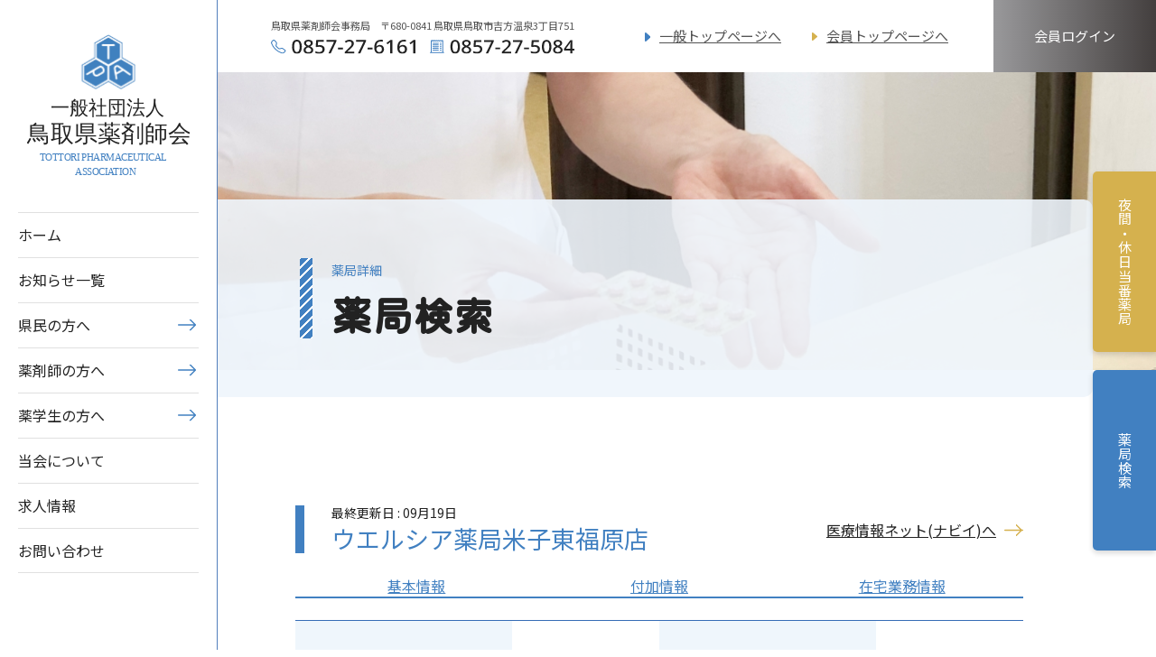

--- FILE ---
content_type: text/html; charset=UTF-8
request_url: https://toriyaku.jp/pharmacy/344/
body_size: 33929
content:

<!DOCTYPE html>
<html lang="ja">

<head>
	<!-- Global site tag (gtag.js) - Google Analytics -->
	<script async src="https://www.googletagmanager.com/gtag/js?id=G-YXJZ5YGNQH"></script>
	<script>
		window.dataLayer = window.dataLayer || [];
		function gtag(){dataLayer.push(arguments);}
		gtag('js', new Date());
		gtag('config', 'UA-215820042-1');
		gtag('config', 'G-YXJZ5YGNQH');
	</script>
	<meta charset="UTF-8">
	<meta name="viewport" content="width=device-width, initial-scale=1, shrink-to-fit=no">
	<meta name="format-detection" content="telephone=no, email=no, address=no">
	<meta name='robots' content='max-image-preview:large' />
<link rel='dns-prefetch' href='//maps.googleapis.com' />
<link rel='dns-prefetch' href='//cdn.jsdelivr.net' />
<link rel='dns-prefetch' href='//cdnjs.cloudflare.com' />
<link rel='dns-prefetch' href='//fonts.googleapis.com' />
<link rel='dns-prefetch' href='//s.w.org' />

<!-- SEO SIMPLE PACK 3.2.1 -->
<title>ウエルシア薬局米子東福原店 | 鳥取県薬剤師会</title>
<link rel="canonical" href="https://toriyaku.jp/pharmacy/344/">
<meta property="og:locale" content="ja_JP">
<meta property="og:type" content="article">
<meta property="og:title" content="ウエルシア薬局米子東福原店 | 鳥取県薬剤師会">
<meta property="og:url" content="https://toriyaku.jp/pharmacy/344/">
<meta property="og:site_name" content="鳥取県薬剤師会">
<meta name="twitter:card" content="summary_large_image">
<!-- / SEO SIMPLE PACK -->

		<script type="text/javascript">
			window._wpemojiSettings = {"baseUrl":"https:\/\/s.w.org\/images\/core\/emoji\/13.1.0\/72x72\/","ext":".png","svgUrl":"https:\/\/s.w.org\/images\/core\/emoji\/13.1.0\/svg\/","svgExt":".svg","source":{"concatemoji":"https:\/\/toriyaku.jp\/wordpress\/wp-includes\/js\/wp-emoji-release.min.js?ver=5.8.12"}};
			!function(e,a,t){var n,r,o,i=a.createElement("canvas"),p=i.getContext&&i.getContext("2d");function s(e,t){var a=String.fromCharCode;p.clearRect(0,0,i.width,i.height),p.fillText(a.apply(this,e),0,0);e=i.toDataURL();return p.clearRect(0,0,i.width,i.height),p.fillText(a.apply(this,t),0,0),e===i.toDataURL()}function c(e){var t=a.createElement("script");t.src=e,t.defer=t.type="text/javascript",a.getElementsByTagName("head")[0].appendChild(t)}for(o=Array("flag","emoji"),t.supports={everything:!0,everythingExceptFlag:!0},r=0;r<o.length;r++)t.supports[o[r]]=function(e){if(!p||!p.fillText)return!1;switch(p.textBaseline="top",p.font="600 32px Arial",e){case"flag":return s([127987,65039,8205,9895,65039],[127987,65039,8203,9895,65039])?!1:!s([55356,56826,55356,56819],[55356,56826,8203,55356,56819])&&!s([55356,57332,56128,56423,56128,56418,56128,56421,56128,56430,56128,56423,56128,56447],[55356,57332,8203,56128,56423,8203,56128,56418,8203,56128,56421,8203,56128,56430,8203,56128,56423,8203,56128,56447]);case"emoji":return!s([10084,65039,8205,55357,56613],[10084,65039,8203,55357,56613])}return!1}(o[r]),t.supports.everything=t.supports.everything&&t.supports[o[r]],"flag"!==o[r]&&(t.supports.everythingExceptFlag=t.supports.everythingExceptFlag&&t.supports[o[r]]);t.supports.everythingExceptFlag=t.supports.everythingExceptFlag&&!t.supports.flag,t.DOMReady=!1,t.readyCallback=function(){t.DOMReady=!0},t.supports.everything||(n=function(){t.readyCallback()},a.addEventListener?(a.addEventListener("DOMContentLoaded",n,!1),e.addEventListener("load",n,!1)):(e.attachEvent("onload",n),a.attachEvent("onreadystatechange",function(){"complete"===a.readyState&&t.readyCallback()})),(n=t.source||{}).concatemoji?c(n.concatemoji):n.wpemoji&&n.twemoji&&(c(n.twemoji),c(n.wpemoji)))}(window,document,window._wpemojiSettings);
		</script>
		<style type="text/css">
img.wp-smiley,
img.emoji {
	display: inline !important;
	border: none !important;
	box-shadow: none !important;
	height: 1em !important;
	width: 1em !important;
	margin: 0 .07em !important;
	vertical-align: -0.1em !important;
	background: none !important;
	padding: 0 !important;
}
</style>
	<link rel='stylesheet' id='wp-block-library-css'  href='https://toriyaku.jp/wordpress/wp-includes/css/dist/block-library/style.min.css?ver=5.8.12' type='text/css' media='all' />
<link rel='stylesheet' id='dashicons-css'  href='https://toriyaku.jp/wordpress/wp-includes/css/dashicons.min.css?ver=5.8.12' type='text/css' media='all' />
<link rel='stylesheet' id='googlefont-css'  href='https://fonts.googleapis.com/css2?family=Noto+Sans+JP:wght@400;700&#038;family=Kiwi+Maru:wght@500&#038;family=Zen+Kaku+Gothic+New:wght@500;700&#038;display=swap' type='text/css' media='all' />
<link rel='stylesheet' id='animate-css-css'  href='https://cdnjs.cloudflare.com/ajax/libs/animate.css/3.6.2/animate.min.css?ver=3.6.2' type='text/css' media='all' />
<link rel='stylesheet' id='bootstrap-css'  href='https://cdn.jsdelivr.net/npm/bootstrap@4.6.0/dist/css/bootstrap.min.css?ver=4.6.0' type='text/css' media='all' />
<link rel='stylesheet' id='swiper-css'  href='https://cdnjs.cloudflare.com/ajax/libs/Swiper/5.4.5/css/swiper.css?ver=6.8.1' type='text/css' media='all' />
<link rel='stylesheet' id='style-css'  href='https://toriyaku.jp/wordpress/wp-content/themes/toriyaku/style.css?ver=1759112397' type='text/css' media='all' />
<link rel='stylesheet' id='page-css-css'  href='https://toriyaku.jp/wordpress/wp-content/themes/toriyaku/page.css?ver=1.0.1' type='text/css' media='all' />
<script type='text/javascript' src='https://toriyaku.jp/wordpress/wp-includes/js/jquery/jquery.min.js?ver=3.6.0' id='jquery-core-js'></script>
        <link rel="preconnect" href="https://fonts.googleapis.com">
        <link rel="preconnect" href="https://fonts.gstatic.com" crossorigin><link rel="icon" href="https://toriyaku.jp/wordpress/wp-content/uploads/cropped-favicon-32x32.png" sizes="32x32" />
<link rel="icon" href="https://toriyaku.jp/wordpress/wp-content/uploads/cropped-favicon-192x192.png" sizes="192x192" />
<link rel="apple-touch-icon" href="https://toriyaku.jp/wordpress/wp-content/uploads/cropped-favicon-180x180.png" />
<meta name="msapplication-TileImage" content="https://toriyaku.jp/wordpress/wp-content/uploads/cropped-favicon-270x270.png" />
</head>

<body class="pharmacy-template-default single single-pharmacy postid-344">
		<div class="header-top-fixed align-items-center d-none d-lg-flex">
		<div class="header-contact">
			<p>鳥取県薬剤師会事務局　〒680-0841 鳥取県鳥取市吉方温泉3丁目751</p>
			<div class="d-flex">
				<img class="mr-3" src="https://toriyaku.jp/wordpress/wp-content/themes/toriyaku/img/header-tel.svg" alt="電話番号：0857-27-6161" width="160">
				<img src="https://toriyaku.jp/wordpress/wp-content/themes/toriyaku/img/header-fax_v2.svg" alt="FAX：0857-27-5084" width="160">
			</div>
		</div>
		<div class="d-flex">
			<ul class="header-fixed-list d-flex">
				<li class="list-blue"><a href="https://toriyaku.jp">一般トップページへ</a></li>
				<li class="list-orange"><a href="https://toriyaku.jp/member/">会員トップページへ</a></li>
			</ul>
			<div class="member-login-btn">
									<span>
						<a href="https://toriyaku.jp/member/">会員ログイン</a>
					</span>
							</div>
		</div>
	</div>
	<div class="page-entire--header">
		<div>
			<header class="masthead">
				<div class="masthead--logo">				<a href="https://toriyaku.jp">
					<img class="d-none d-lg-block" src="https://toriyaku.jp/wordpress/wp-content/themes/toriyaku/img/logo.svg?v1.0.1" alt="鳥取県薬剤師会" width="100%">
					<img class="d-lg-none" src="https://toriyaku.jp/wordpress/wp-content/themes/toriyaku/img/logo-sp.svg" alt="鳥取県薬剤師会" width="187">
				</a>
				</div>				<div class="d-flex">
											<a class="d-block d-lg-none" href="https://toriyaku.jp/member/">
							<div class="masthead-member-login">
								<svg xmlns="http://www.w3.org/2000/svg" width="32" height="32" fill="currentColor" class="bi bi-person" viewBox="0 0 16 16"><path d="M8 8a3 3 0 1 0 0-6 3 3 0 0 0 0 6zm2-3a2 2 0 1 1-4 0 2 2 0 0 1 4 0zm4 8c0 1-1 1-1 1H3s-1 0-1-1 1-4 6-4 6 3 6 4zm-1-.004c-.001-.246-.154-.986-.832-1.664C11.516 10.68 10.289 10 8 10c-2.29 0-3.516.68-4.168 1.332-.678.678-.83 1.418-.832 1.664h10z"/></svg>
							</div>
						</a>
										<div class="masthead--right d-lg-none">
						<button type="button" class="global-nav--toggle">
							<span></span>
							<span></span>
							<span></span>
							<span></span>
						</button>
					</div>
				</div>
			</header>
			<div class="accordion" id="accordion-menu">
				<nav class="global-nav">
					<div>
						<ul class="global-nav--list">
															<li class="global-nav--item">
									<a class="global-nav--link" href="https://toriyaku.jp">ホーム</a>
								</li>
								<li class="global-nav--item">
									<a class="global-nav--link" href="https://toriyaku.jp/news/">お知らせ一覧</a>
								</li>
								<li class="global-nav--item">
									<div id="citizen" class="panel">
										<a class="global-nav--link icon-arrow" data-toggle="collapse" data-target-pc="#collapse-citizen-pc" data-target="#collapse-citizen" aria-expanded="false" aria-controls="collapse-citizen">
											県民の方へ
										</a>
									</div>
									<div id="collapse-citizen" class="d-xl-none collapse sub-menu citizen" aria-labelledby="citizen" data-parent="#accordion-menu">
										<div class="d-lg-flex">
	<ul class="list-unstyled pb-0">
		<li class="global-nav--item">
			<a class="global-nav--link" href="https://toriyaku.jp/about-pharmacist/">薬剤師について</a>
		</li>
		<li class="global-nav--item">
			<a class="global-nav--link" href="https://toriyaku.jp/pharmacy/">薬局検索</a>
		</li>
		<li class="global-nav--item">
			<a class="global-nav--link" href="https://toriyaku.jp/support/">支援・サポート薬局</a>
		</li>
		<li class="global-nav--item">
			<a class="global-nav--link" href="https://toriyaku.jp/holiday/">夜間・休日当番薬局一覧</a>
		</li>
		<li class="global-nav--item">
			<a class="global-nav--link" href="https://toriyaku.jp/faq/">お薬についてのQ&A</a>
		</li>
		<li class="global-nav--item">
			<a class="global-nav--link" href="https://toriyaku.jp/link/">関連リンク集</a>
		</li>
		<li class="global-nav--item">
			<a class="global-nav--link" href="https://toriyaku.jp/week/">薬と健康の週間</a>
		</li>
	</ul>
	<ul class="list-unstyled">
		<li class="global-nav--item">
			<a class="global-nav--link" href="https://toriyaku.jp/division/">医薬分業について</a>
		</li>
		<li class="global-nav--item">
			<a class="global-nav--link" href="https://toriyaku.jp/genric/">ジェネリック医薬品について</a>
		</li>
		<li class="global-nav--item">
			<a class="global-nav--link" href="https://toriyaku.jp/handbook/">おくすり手帳について</a>
		</li>
		<li class="global-nav--item">
			<a class="global-nav--link" href="https://toriyaku.jp/anti-doping/">アンチドーピングについて</a>
		</li>
		<li class="global-nav--item">
			<a class="global-nav--link" href="https://toriyaku.jp/family/">かかりつけ薬局・薬剤師</a>
		</li>
		<li class="global-nav--item">
			<a class="global-nav--link" href="https://toriyaku.jp/disaster/">災害対策について</a>
		</li>
	</ul>
</div>									</div>
								</li>
								<li class="global-nav--item">
									<div id="pharmacist" class="panel">
										<a class="global-nav--link icon-arrow" data-toggle="collapse" data-target-pc="#collapse-pharmacist-pc" data-target="#collapse-pharmacist" aria-expanded="false" aria-controls="collapse-pharmacist">
											薬剤師の方へ
										</a>
									</div>
									<div id="collapse-pharmacist" class="d-xl-none collapse sub-menu" aria-labelledby="pharmacist" data-parent="#accordion-menu">
										<ul class="list-unstyled">
	<li class="global-nav--item">
		<a class="global-nav--link" href="https://toriyaku.jp/join/">入会について</a>
	</li>
	<li class="global-nav--item">
		<a class="global-nav--link" href="https://toriyaku.jp/cancel//#member-open">変更・退会手続き<br>
			開局会員の方
		</a>
	</li>
	<li class="global-nav--item">
		<a class="global-nav--link" href="https://toriyaku.jp/cancel//#member-individual">変更・退会手続き<br>
			個人会員の方</a>
	</li>
	<li class="global-nav--item">
		<a class="global-nav--link" href="https://toriyaku.jp/member/offer/">求人登録</a>
	</li>
	<li class="global-nav--item">
		<a class="global-nav--link" href="https://toriyaku.jp/member/">会員ページ</a>
	</li>
</ul>
									</div>
								</li>
								<li class="global-nav--item">
									<div id="student" class="panel">
										<a class="global-nav--link icon-arrow" data-toggle="collapse" data-target-pc="#collapse-student-pc" data-target="#collapse-student" aria-expanded="false" aria-controls="collapse-student">
											薬学生の方へ
										</a>
									</div>
									<div id="collapse-student" class="d-xl-none collapse sub-menu" aria-labelledby="student" data-parent="#accordion-menu">
										<ul class="list-unstyled">
	<li class="global-nav--item">
		<a class="global-nav--link" href="https://toriyaku.jp/about-pharmacist/">薬剤師について</a>
	</li>
	<li class="global-nav--item">
		<a class="global-nav--link" href="https://toriyaku.jp/about-pharmacist/#become-pharmacist">薬剤師になるために</a>
	</li>
	<li class="global-nav--item">
		<a class="global-nav--link" href="https://toriyaku.jp/pharmacy_category/intern/">薬学生実習受入薬局</a>
	</li>
</ul>
									</div>
								</li>
								<li class="global-nav--item">
									<a class="global-nav--link" href="https://toriyaku.jp/profile/">当会について</a>
								</li>
								<li class="global-nav--item">
									<a class="global-nav--link" href="https://toriyaku.jp/recruit/">求人情報</a>
								</li>
								<li class="global-nav--item">
									<a class="global-nav--link" href="https://toriyaku.jp/contact/">お問い合わせ</a>
								</li>

																				</ul>
					</div>
					<div class="global-nav--lower">
						<div class="row">
							<div class="col-12">
								<a href="https://toriyaku.jp/member/" class="yellow d-lg-none">
									<div class="btn-menu">
										<div>会員トップページへ</div>
									</div>
								</a>
							</div>
						</div>
					</div>
				</nav>
			</div>
		</div>
	</div>
			<div id="collapse-citizen-pc" class="d-none d-lg-block collapse sub-menu citizen" aria-labelledby="citizen" data-parent="#accordion-menu">
			<div class="d-lg-flex">
	<ul class="list-unstyled pb-0">
		<li class="global-nav--item">
			<a class="global-nav--link" href="https://toriyaku.jp/about-pharmacist/">薬剤師について</a>
		</li>
		<li class="global-nav--item">
			<a class="global-nav--link" href="https://toriyaku.jp/pharmacy/">薬局検索</a>
		</li>
		<li class="global-nav--item">
			<a class="global-nav--link" href="https://toriyaku.jp/support/">支援・サポート薬局</a>
		</li>
		<li class="global-nav--item">
			<a class="global-nav--link" href="https://toriyaku.jp/holiday/">夜間・休日当番薬局一覧</a>
		</li>
		<li class="global-nav--item">
			<a class="global-nav--link" href="https://toriyaku.jp/faq/">お薬についてのQ&A</a>
		</li>
		<li class="global-nav--item">
			<a class="global-nav--link" href="https://toriyaku.jp/link/">関連リンク集</a>
		</li>
		<li class="global-nav--item">
			<a class="global-nav--link" href="https://toriyaku.jp/week/">薬と健康の週間</a>
		</li>
	</ul>
	<ul class="list-unstyled">
		<li class="global-nav--item">
			<a class="global-nav--link" href="https://toriyaku.jp/division/">医薬分業について</a>
		</li>
		<li class="global-nav--item">
			<a class="global-nav--link" href="https://toriyaku.jp/genric/">ジェネリック医薬品について</a>
		</li>
		<li class="global-nav--item">
			<a class="global-nav--link" href="https://toriyaku.jp/handbook/">おくすり手帳について</a>
		</li>
		<li class="global-nav--item">
			<a class="global-nav--link" href="https://toriyaku.jp/anti-doping/">アンチドーピングについて</a>
		</li>
		<li class="global-nav--item">
			<a class="global-nav--link" href="https://toriyaku.jp/family/">かかりつけ薬局・薬剤師</a>
		</li>
		<li class="global-nav--item">
			<a class="global-nav--link" href="https://toriyaku.jp/disaster/">災害対策について</a>
		</li>
	</ul>
</div>		</div>
		<div id="collapse-pharmacist-pc" class="d-none d-lg-block collapse sub-menu" aria-labelledby="pharmacist" data-parent="#accordion-menu">
			<ul class="list-unstyled">
	<li class="global-nav--item">
		<a class="global-nav--link" href="https://toriyaku.jp/join/">入会について</a>
	</li>
	<li class="global-nav--item">
		<a class="global-nav--link" href="https://toriyaku.jp/cancel//#member-open">変更・退会手続き<br>
			開局会員の方
		</a>
	</li>
	<li class="global-nav--item">
		<a class="global-nav--link" href="https://toriyaku.jp/cancel//#member-individual">変更・退会手続き<br>
			個人会員の方</a>
	</li>
	<li class="global-nav--item">
		<a class="global-nav--link" href="https://toriyaku.jp/member/offer/">求人登録</a>
	</li>
	<li class="global-nav--item">
		<a class="global-nav--link" href="https://toriyaku.jp/member/">会員ページ</a>
	</li>
</ul>
		</div>
		<div id="collapse-student-pc" class="d-none d-lg-block collapse sub-menu" aria-labelledby="student" data-parent="#accordion-menu">
			<ul class="list-unstyled">
	<li class="global-nav--item">
		<a class="global-nav--link" href="https://toriyaku.jp/about-pharmacist/">薬剤師について</a>
	</li>
	<li class="global-nav--item">
		<a class="global-nav--link" href="https://toriyaku.jp/about-pharmacist/#become-pharmacist">薬剤師になるために</a>
	</li>
	<li class="global-nav--item">
		<a class="global-nav--link" href="https://toriyaku.jp/pharmacy_category/intern/">薬学生実習受入薬局</a>
	</li>
</ul>
		</div>
			<div class="page-entire--body" id="body">		<main>
		<div class="page-header">
    <div class="page-header-img">
                    <img src="https://toriyaku.jp/wordpress/wp-content/themes/toriyaku/img/common-page-header.jpg" alt="">
            </div>
    <div class="page-header-title-area">
        <div class="page-header-title">
            <span class="page-header-sub-title">
                                                    薬局詳細                            </span>
            <h1 class="page-header-main-title">                                        薬局検索                        </h1>        </div>
    </div>
</div>		<article class="post-344 pharmacy type-pharmacy status-publish hentry pharmacy_area-24 pharmacy_category-29 pharmacy_category-28 pharmacy_homecare-166 pharmacy_fuka-179 pharmacy_fuka-185 pharmacy_fuka-180 pharmacy_fuka-178 pharmacy_fuka-187 pharmacy_fuka-177 pharmacy_zaitaku-192 pharmacy_zaitaku-184 pharmacy_zaitaku-183 pharmacy_zaitaku-186 pharmacy_zaitaku-181 pharmacy_zaitaku-190 pharmacy_zaitaku-182 pharmacy_zaitaku-188">
			<div class="container">
				<div class="stack">
					<div class="d-lg-flex align-items-center justify-content-between mb-4 flex-wrap">
						<h2 class="section-title mb-3 mb-lg-0">
							<div class="update-day">最終更新日 : 09月19日</div>
							ウエルシア薬局米子東福原店						</h2>
						<div class="mb-3 mb-lg-0">
														<a href="https://www.iryou.teikyouseido.mhlw.go.jp/znk-web/juminkanja/S2310/initialize?pref=31" target="_blank" class="tottori-net">医療情報ネット(ナビイ)へ</a>
						</div>
					</div>
					<ul class="pharmacy-tabs nav nav-pills nav-justified mb-4" id="myTab" role="tablist">
						<li class="nav-item">
							<a href="#" class="active" id="info-tab" data-toggle="tab" data-target="#info" type="button" role="tab" aria-controls="info" aria-selected="true">基本情報</a>
						</li>
						<li class="nav-item">
							<a href="#" class="" id="add-tab" data-toggle="tab" data-target="#add" type="button" role="tab" aria-controls="add" aria-selected="false">付加情報</a>
						</li>
						<li class="nav-item">
							<a  href="#" class="" id="homecare-tab" data-toggle="tab" data-target="#homecare" type="button" role="tab" aria-controls="homecare" aria-selected="false">在宅業務情報</a>
						</li>
					</ul>
					<div class="tab-content" id="myTabContent">
						<div class="tab-pane fade show active" id="info" role="tabpanel" aria-labelledby="info-tab">
							<table class="single-pharmacy-table">
								<tbody>
									<tr>
										<th>鳥取県薬剤師会</th>
										<td>
											会員										</td>
										<th>地区</th>
										<td>
											西部										</td>
									</tr>
									<tr>
										<th>所在地</th>
										<td colspan="3">
											〒683-0802 米子市東福原6-12-39										</td>
									</tr>
									<tr>
										<th>連絡先</th>
										<td colspan="3">
											TEL：0859-38-3038<br />
FAX：0859-38-3037										</td>
									</tr>
									<tr>
										<th>開局時間</th>
										<td colspan="3">
																																														月　09:00-19:00<br>
																																			火　09:00-19:00<br>
																																			水　09:00-19:00<br>
																																			木　09:00-19:00<br>
																																			金　09:00-19:00<br>
																																			土　09:00-19:00<br>
																																			日　休み<br>
																																			祝　休み<br>
																					</td>
									</tr>
																	</tbody>
							</table>
						</div>
						<div class="tab-pane fade" id="add" role="tabpanel" aria-labelledby="add-tab">
							<p class="font-weight-bold">地域支援体制</p>
							<table class="single-pharmacy-table">
								<tbody>
									<tr>
										<th>時間外対応可</th>
										<td>可</td>
										<th>緊急連絡先</th>
										<td>090-9132-6320</td>
									</tr>
									<tr>
										<th>輪番制への参加有</th>
										<td>有<br></td>
										<th>対応可能日</th>
										<td>
																							<a href="/holiday/">休日当番表を確認する</a>
																					</td>
									</tr>
								</tbody>
							</table>
							<p class="mt-5 font-weight-bold">連携強化</p>
							<table class="single-pharmacy-table mb-5">
								<tbody>
									<tr>
										<th>第二種協定指定<br class="d-none d-lg-inline">医療機関の指定有</th>
										<td>有</td>
										<th>オンライン服薬指導対応可</th>
										<td>可</td>
									</tr>
									<tr>
										<th>要指導医薬品・<br class="d-none d-lg-inline">一般用医薬品（品目数）</th>
										<td>50</td>
										<th>検査キット<br class="d-none d-lg-inline">（体外診断用医薬品）<br class="d-none d-lg-inline">の取扱有</th>
										<td>有</td>
									</tr>
									<tr>
										<th>緊急避妊薬の取扱有</th>
										<td>有</td>
									</tr>
								</tbody>
							</table>
							<p class="mt-5 font-weight-bold">サポート情報</p>
							<table class="single-pharmacy-table">
								<tbody>
									<tr>
																																<th>もの忘れ相談薬局</th>
											<td style="color:#366CB6;">
																									-
																							</td>
																																											<th>健康サポート薬局</th>
											<td style="color:#366CB6;">
																									-
																							</td>
																																											</tr>
											<tr>
																						<th>禁煙支援薬局</th>
											<td style="color:#366CB6;">
																									●
																							</td>
																																											<th>地域連携薬局</th>
											<td style="color:#366CB6;">
																									-
																							</td>
																																											</tr>
											<tr>
																						<th>専門医療機関連携薬局</th>
											<td style="color:#366CB6;">
																									-
																							</td>
																														</tr>
								</tbody>
							</table>
						</div>
						<div class="tab-pane fade" id="homecare" role="tabpanel" aria-labelledby="homecare-tab">
							<p class="font-weight-bold">基本情報</p>
							<table class="single-pharmacy-table">
								<tbody>
									<tr>
										<th>在宅業務対応可</th>
										<td>可</td>
										<th>時間外対応可</th>
										<td>可</td>
									</tr>
									<tr>
										<th>各カンファレンス参加対応可</th>
										<td>可</td>
										<th>医療用麻薬免許取得有</th>
										<td>有</td>
									</tr>
									<tr>
										<th>対応可能な時間帯</th>
										<td colspan="3">
																																			月　営業時間内で応相談<br>
																																			火　営業時間内で応相談<br>
																																			水　営業時間内で応相談<br>
																																			木　営業時間内で応相談<br>
																																			金　営業時間内で応相談<br>
																																			土　営業時間内で応相談<br>
																																			日　営業時間内で応相談<br>
																																			祝　営業時間内で応相談<br>
																					</td>
									</tr>
								</tbody>
							</table>
							<p class="mt-5 font-weight-bold">付加情報</p>
							<table class="single-pharmacy-table">
								<tbody>
									<tr>
																																<th>
												在宅業務対応可											</th>
											<td style="color:#366CB6;">
																									●
																							</td>
																																											<th>
												時間外対応可											</th>
											<td style="color:#366CB6;">
																									●
																							</td>
																																												</tr>
												<tr>
																						<th>
												各カンファレンス参加対応可											</th>
											<td style="color:#366CB6;">
																									●
																							</td>
																																											<th>
												医療用麻薬免許取得有											</th>
											<td style="color:#366CB6;">
																									●
																							</td>
																																												</tr>
												<tr>
																						<th>
												高度管理医療機器の取扱有											</th>
											<td style="color:#366CB6;">
																									●
																							</td>
																																											<th>
												無菌調剤処理の対応可<br class="d-none d-lg-inline">（自局）											</th>
											<td style="color:#366CB6;">
																									-
																							</td>
																																												</tr>
												<tr>
																						<th>
												無菌調剤処理の対応可<br class="d-none d-lg-inline">（共同利用）											</th>
											<td style="color:#366CB6;">
																									-
																							</td>
																																											<th>
												小児在宅患者への対応可											</th>
											<td style="color:#366CB6;">
																									●
																							</td>
																																												</tr>
												<tr>
																						<th>
												医療・衛生材料の取扱有											</th>
											<td style="color:#366CB6;">
																									●
																							</td>
																																											<th>
												医療用麻薬持続注射療法<br class="d-none d-lg-inline">の対応可											</th>
											<td style="color:#366CB6;">
																									-
																							</td>
																																												</tr>
												<tr>
																						<th>
												中心静脈栄養の対応可											</th>
											<td style="color:#366CB6;">
																									●
																							</td>
																														</tr>
								</tbody>
							</table>
						</div>
					</div>

															<div class="">
											</div>
					<div id="map" class="mt-4">
							<div class="marker" data-lat="35.4463769" data-lng="133.3504648">
					ウエルシア薬局米子東福原店			</div>
					</div>
				</div>
			</div>
		</article>
	</main>
	<footer class="footer wow fadeIn">
		<div class="container top">
			<div class="row">
									<div class="col-xl-5">
						<a href="https://toriyaku.jp">
							<img src="https://toriyaku.jp/wordpress/wp-content/themes/toriyaku/img/logo-white.svg" alt="鳥取県薬剤師会" width="386" class="logo-footer">
						</a>
						<a href="https://www.facebook.com/TottoriPharma/" target="_blank" class="d-flex align-items-center mb-5">
							<img src="https://toriyaku.jp/wordpress/wp-content/themes/toriyaku/img/icon-facebook.svg" alt="鳥取県薬剤師会" width="27" class="mr-3">
							<p class="mb-0">Facebook</p>
						</a>
					</div>
					<div class="col-xl-7 footer-menu">
						<div class="d-none d-lg-block">
							<div class="row">
								<div class="col-4">
									<p class="icon-arrow mb-2">県民の方へ</p>
									<div class="pl-20">
										<a href="https://toriyaku.jp/about-pharmacist/">薬剤師について</a>
										<a href="https://toriyaku.jp/pharmacy/">薬局検索</a>
										<a href="https://toriyaku.jp/support/">支援・サポート薬局</a>
										<a href="https://toriyaku.jp/holiday/">休日・夜間当番薬局一覧</a>
										<a href="https://toriyaku.jp/faq/">薬についてのQ&A</a>
										<a href="https://toriyaku.jp/link/">関連リンク集</a>
										<a href="https://toriyaku.jp/division/">医薬分業について</a>
										<a href="https://toriyaku.jp/genric/">ジェネリック医薬品について</a>
										<a href="https://toriyaku.jp/handbook/">おくすり手帳について</a>
										<a href="https://toriyaku.jp/anti-doping/">アンチドーピングについて</a>
										<a href="https://toriyaku.jp/family/">かかりつけ薬局・薬剤師</a>
										<a href="https://toriyaku.jp/disaster/">災害対策について</a>
									</div>
								</div>
								<div class="col-4">
									<p class="icon-arrow mb-2">薬剤師の方へ</p>
									<div class="pl-20 mb-5">
										<a href="https://toriyaku.jp/join/">入会について</a>
										<a href="https://toriyaku.jp/member/offer/">求人登録</a>
									</div>
									<p class="icon-arrow mb-2">薬学生の方へ</p>
									<div class="pl-20">
										<a href="https://toriyaku.jp/about-pharmacist/">薬剤師について</a>
										<a href="https://toriyaku.jp/about-pharmacist/#become-pharmacist">薬剤師になるために</a>
										<a href="https://toriyaku.jp/pharmacy_category/intern/">薬学生受入薬局</a>
									</div>
								</div>
								<div class="col-4">
									<a href="https://toriyaku.jp/profile/" class="icon-arrow mb-3">当会について</a>
									<a href="https://toriyaku.jp/recruit/" class="icon-arrow mb-3">求人情報</a>
									<a href="https://toriyaku.jp/contact/" class="icon-arrow mb-3">お問い合わせ</a>
									<a href="https://toriyaku.jp/member/" class="icon-arrow mb-3">会員ログイン</a>
									<a href="https://toriyaku.jp/news/" class="icon-arrow mb-5">お知らせ</a>
									<a href="https://toriyaku.jp/privacy-policy/">個人情報保護方針</a>
								</div>
							</div>
						</div>
						<div class="d-lg-none">
							<a href="https://toriyaku.jp/privacy-policy/">個人情報保護方針</a>
						</div>
					</div>
											</div>
			<p class="copyright text-lg-right">&copy; TOTTORI PHARMACEUTICAL ASSOCIATION.</p>
		</div>
	</footer>
			<div class="d-lg-none">
			<div id="floating-menu">
				<div>
					<a href="https://toriyaku.jp/holiday/" class="holiday">休日・当番薬局</a>
					<a href="https://toriyaku.jp/news/" class="news">お知らせ</a>
				</div>
			</div>
		</div>
				<div class="page-fixed d-none d-lg-block">
			<div class="yakan">
				<a href="https://toriyaku.jp/holiday/">
					夜間・休日当番薬局
				</a>
			</div>
			<div class="search">
				<a href="https://toriyaku.jp/pharmacy/">
					薬局検索
				</a>
			</div>
		</div>
		<a href="#" id="pageTop">PAGE<br>TOP</a>
	</div><!-- .page-entire--body end -->
	<script type='text/javascript' src='https://cdn.jsdelivr.net/npm/bootstrap@4.6.0/dist/js/bootstrap.bundle.min.js?ver=4.6.0' id='bootstrap-js'></script>
<script type='text/javascript' src='https://toriyaku.jp/wordpress/wp-content/themes/toriyaku/js/wow.min.js?ver=1.1.0' id='wow-js'></script>
<script type='text/javascript' src='https://maps.googleapis.com/maps/api/js?key=AIzaSyCOhJZi1AC28ID7rvylqpeW822BUG1jWoc&#038;ver=5.8.12' id='googlemapsapi-js'></script>
<script type='text/javascript' id='map-ajax-js-extra'>
/* <![CDATA[ */
var map_params = {"ajaxurl":"https:\/\/toriyaku.jp\/wordpress\/wp-admin\/admin-ajax.php"};
/* ]]> */
</script>
<script type='text/javascript' src='https://toriyaku.jp/wordpress/wp-content/themes/toriyaku/js/map-ajax.js?ver=1718613070' id='map-ajax-js'></script>
<script type='text/javascript' src='https://cdn.jsdelivr.net/npm/intersection-observer@0.11.0/intersection-observer.js?ver=0.11.0' id='intersection-observer-js'></script>
<script type='text/javascript' src='https://cdnjs.cloudflare.com/ajax/libs/Swiper/5.4.5/js/swiper.min.js?ver=6.8.1' id='swiper-js'></script>
<script type='text/javascript' src='https://toriyaku.jp/wordpress/wp-content/themes/toriyaku/js/script.js?ver=1647246298' id='script-js'></script>
	</body>

	</html>

--- FILE ---
content_type: text/css
request_url: https://toriyaku.jp/wordpress/wp-content/themes/toriyaku/style.css?ver=1759112397
body_size: 93936
content:
@charset "UTF-8";
/*
Theme Name: 鳥取県薬剤師会
Version: 1.0.0
*/

html {
  scroll-behavior: smooth;
  --scroll-behavior: smooth;
  font-family: "scroll-behavior:smooth";
}

body {
  color: #222222;
  font-family: "Noto Sans JP", sans-serif;
}

img {
  max-width: 100%;
  height: auto;
}

button:hover {
  opacity: 0.6;
}

a {
  color: #4180c1;
  text-decoration: underline;
}

dt {
	font-weight: 400;
}

a:hover {
  opacity: 0.6;
  color: #4180c1;
  text-decoration: none;
}

body.noscroll {
  overflow: hidden;
  touch-action: pinch-zoom;
}

.screen-reader-text {
  border: 0;
  clip: rect(0, 0, 0, 0);
  height: 1px;
  overflow: hidden;
  padding: 0;
  position: absolute !important;
  white-space: nowrap;
  width: 1px;
}

#map {
  width: 100%;
  height: 400px;
  border: #ccc solid 1px;
  margin: 20px 0;
}

.wow {
  visibility: hidden;
}

.bg-lightblue {
  background-color: #eff6fc;
}

@media (min-width: 768px) {
  a[href^="tel:"] {
    pointer-events: none;
  }
}

@-webkit-keyframes fadeInBody {
  0% {
    opacity: 0;
  }
  100% {
    opacity: 1;
  }
}

@keyframes fadeInBody {
  0% {
    opacity: 0;
  }
  100% {
    opacity: 1;
  }
}

body {
  -webkit-animation: fadeInBody 0.6s ease-out 0.4s both;
  animation: fadeInBody 0.6s ease-out 0.4s both;
}

/*----- page-entire -----*/
.page-entire--header>div {
  width: 240px;
}

.page-entire--body {
  width: calc(100% - 240px);
  margin-left: 240px;
}

@media screen and (max-width: 991px) {
  .page-entire--header>div {
    width: 0;
  }
}

@media (min-width: 992px) {
  .page-entire--header {
    z-index: 50;
    position: fixed;
    height: calc(100vh - 50px);
    background-color: #fff;
    padding-bottom: 50px;
  }
  .page-entire--body {
    display: -webkit-box;
    display: -ms-flexbox;
    display: flex;
    -webkit-box-orient: vertical;
    -webkit-box-direction: normal;
    -ms-flex-direction: column;
    flex-direction: column;
    min-height: 100vh;
  }
}

@media (max-width: 991px) {
  .page-entire--body {
    width: 100%;
    margin-left: 0px;
  }
}

/*----- header-logo -----*/

.masthead--logo {
  line-height: 1px;
  margin: 0;
  display: -webkit-box;
  display: -ms-flexbox;
  display: flex;
  -webkit-box-pack: center;
  -ms-flex-pack: center;
  justify-content: center;
}



@media (min-width: 992px) {
  .masthead {
    text-align: center;
    padding: 30px 30px 40px 30px;
  }
}

@media (max-width: 991px) {
  .masthead {
    -webkit-box-align: center;
    -ms-flex-align: center;
    align-items: center;
    display: -webkit-box;
    display: -ms-flexbox;
    display: flex;
    -webkit-box-pack: justify;
    -ms-flex-pack: justify;
    justify-content: space-between;
    left: 0;
    padding: 0 0 0 15px;
    position: fixed;
    top: 0;
    width: 100%;
    z-index: 49;
    background-color: #fff;
    border-bottom: solid 2px #f0f6fb;
  }
  body.noscroll .masthead {
    background-color: transparent;
    background-color: #eff6fc;
    border-bottom: none;
  }
}

/*----- global-nav -----*/

.page-entire--header {
  display: inline-block;
  border-right: 1px solid #527FBC;
  left: 0;
  top: 0;
  position: fixed;
  overflow: auto;
  -ms-overflow-style: none;
  height: 100vh;
  z-index: 100;
}

@media (max-width: 991px) {
  .page-entire--header {
    border: none;
  }
}

.page-entire--header::-webkit-scrollbar {
  -webkit-appearance: none;
  width: 5px;
}

.page-entire--header::-webkit-scrollbar-thumb {
  border-radius: 4px;
  background-color: rgba(0, 0, 0, 0.5);
  -webkit-box-shadow: 0 0 1px rgba(255, 255, 255, 0.5);
  box-shadow: 0 0 1px rgba(255, 255, 255, 0.5);
}

.global-nav a {
  color: #222222;
  text-decoration: none;
}

.global-nav a:hover {
  opacity: 1;
}

.global-nav--list {
  /*position: relative;*/
  list-style: none;
  padding: 0;
  margin: 0;
}

.global-nav--list-toggle {
  -webkit-box-align: center;
  -ms-flex-align: center;
  align-items: center;
  background-color: transparent;
  border: 0;
  border-left: 1px solid #2c3a5f;
  color: #fff;
  display: -webkit-box;
  display: -ms-flexbox;
  display: flex;
  height: 60px;
  -webkit-box-pack: center;
  -ms-flex-pack: center;
  justify-content: center;
  padding: 0;
  position: absolute;
  right: 0;
  top: 0;
  width: 60px;
}

.global-nav--list-toggle[aria-expanded=true] .bi {
  -webkit-transform: rotate(180deg);
  transform: rotate(180deg);
}

.global-nav--link {
  -webkit-box-align: center;
  -ms-flex-align: center;
  align-items: center;
  min-height: 50px;
  display: -webkit-box;
  display: -ms-flexbox;
  display: flex;
  padding-left: 5px;
}

.global-nav--link.icon-arrow {
  position: relative;
}

.global-nav--link:hover {
  cursor: pointer;
  color: #4180c1;
}

.global-nav--toggle {
  border: 0;
  display: block;
  height: 70px;
  padding: 0;
  position: relative;
  right: 0;
  top: 0;
  width: 70px;
  z-index: 40;
  background-color: transparent;
}

.global-nav--toggle:hover {
  opacity: 1;
}

.global-nav--toggle:focus {
  outline: 0;
}

body.noscroll .global-nav--toggle::before {
  content: "close";
  display: block;
  bottom: 7px;
  position: absolute;
  left: 0;
  right: 0;
  font-size: 11px;
  color: #4180c1;
}

body.noscroll .global-nav--toggle::after {
  content: "";
  display: block;
  border: 2px solid #4180c1;
  width: 26px;
  height: 26px;
  border-radius: 3px;
  position: absolute;
  left: 0;
  right: 0;
  margin: auto;
  top: 21px;
}

.global-nav--toggle::before {
  content: "menu";
  display: block;
  bottom: 9px;
  position: absolute;
  left: 0;
  right: 0;
  font-size: 11px;
  color: #4180c1;
}

.masthead .member-fixed-btn {
  background: transparent;
}

.masthead-member-login,
.masthead-member-logout {
  position: relative;
  height: 100%;
}

.masthead-member-login svg,
.masthead-member-logout svg {
  transform: translateY(50%);
  color: #4180c1;
  position: relative;
}

.masthead-member-login::before {
  content: "login";
  display: block;
  bottom: 9px;
  position: absolute;
  left: 50%;
  transform: translateX(-50%);
  font-size: 11px;
  color: #4180c1;
}

.masthead-member-logout::before {
  content: "logout";
  display: block;
  bottom: 9px;
  position: absolute;
  left: 50%;
  transform: translateX(-50%);
  font-size: 11px;
  color: #4180c1;
} 


.global-nav--toggle span {
  background-color: #4180c1;
  display: block;
  height: 2px;
  width: 30px;
  left: 50%;
  position: absolute;
  top: 50%;
  -webkit-transition: 0.4s ease-out;
  transition: 0.4s ease-out;
}

.global-nav--toggle span:nth-of-type(1) {
  -webkit-transform: translate(-50%, calc(-50% - 16px));
  transform: translate(-50%, calc(-50% - 16px));
}

.global-nav--toggle span:nth-of-type(2) {
  opacity: 1;
  -webkit-transform: translate(-50%, calc(-50% - 8px));
  transform: translate(-50%, calc(-50% - 8px));
}

.global-nav--toggle span:nth-of-type(3) {
  -webkit-transform: translate(-50%, -50%);
  transform: translate(-50%, -50%);
}

.global-nav--toggle span:nth-of-type(4) {
  -webkit-transform: translate(-50%, calc(-50% + 8px));
  transform: translate(-50%, calc(-50% + 8px));
}

body.noscroll .global-nav--toggle span {
  width: 15px;
}

body.noscroll .global-nav--toggle span:nth-of-type(1) {
  -webkit-transform: translate(-50%, -50%) rotate(-45deg);
  transform: translate(-50%, -50%) rotate(-45deg);
}

body.noscroll .global-nav--toggle span:nth-of-type(2) {
  opacity: 0;
}

body.noscroll .global-nav--toggle span:nth-of-type(3) {
  -webkit-transform: translate(-50%, -50%) rotate(45deg);
  transform: translate(-50%, -50%) rotate(45deg);
}

body.noscroll .global-nav--toggle span:nth-of-type(4) {
  opacity: 0;
}

.global-nav--link {
  padding: 10px 20px;
}

.global-nav--link.icon-arrow::after {
  right: 22px!important;
}

@media (min-width: 992px) {
  .global-nav--list-toggle {
    display: none;
  }
  .global-nav--item:hover .global-nav--list {
    display: block;
  }
  .global-nav--link {
    position: relative;
  }
  .global-nav--link::before {
    content: "";
    display: block;
    height: 1px;
    background-color: #e0e0e0;
    position: absolute;
    top: 0;
  }
  .global-nav--link::before {
    left: 20px;
    right: 20px;
  }
  .global-nav--item:last-child .global-nav--link::after {
    content: "";
    display: block;
    height: 1px;
    background-color: #e0e0e0;
    position: absolute;
    bottom: 0;
    left: 20px;
    right: 20px;
  }
  .global-nav--link.icon-arrow::after {
    content: "";
    display: block;
    background-image: url(img/arrow-right-blue.svg);
    background-repeat: no-repeat;
    width: 21px;
    height: 13px!important;
    position: absolute;
    top: 50%;
	  transform: translatey(-50%);
    left: auto!important;
    bottom: auto!important;
    background-color: transparent!important;
  }
}

@media (max-width: 991px) {
  .global-nav--item, .global-nav--link {
    padding: 0px;
  }
  .global-nav {
    background-color: #eff6fc;
    bottom: 0;
    /*overflow: auto;*/
    overflow: scroll;
    -ms-overflow-style: none;
    padding: 105px 0 0;
    position: fixed;
    left: 0;
    top: 0;
    -webkit-transition: 0.4s ease-out;
    transition: 0.4s ease-out;
    width: 100%;
    z-index: 45;
  }
  .global-nav--link {
    border-bottom: 1px solid #fff;
  }
  .global-nav--link.icon-arrow[aria-expanded=false]::after {
    content: "";
    display: block;
    background-image: url(img/caret-bottom.svg);
    background-repeat: no-repeat;
    width: 12px;
    height: 10px;
    position: absolute;
    right: 7px;
  }
  .global-nav--link.icon-arrow[aria-expanded=true]::after {
    content: "";
    display: block;
    background-image: url(img/caret-top.svg);
    background-repeat: no-repeat;
    width: 12px;
    height: 10px;
    position: absolute;
    right: 7px;
  }
  .global-nav--list {
    padding: 0px 35px;
  }
  body:not(.noscroll) .global-nav {
    left: -100%;
  }
  #body {
    margin-top: 70px;
  }
}

/*----- global-nav--lower -----*/

.global-nav--lower {
  padding: 30px 30px 50px 30px;
}

.global-nav--lower .btn-menu {
  display: -webkit-box;
  display: -ms-flexbox;
  display: flex;
  -webkit-box-align: center;
  -ms-flex-align: center;
  align-items: center;
  height: 100%;
}

.global-nav--lower a {
  display: block;
  color: #222;
  text-decoration: none;
  margin: auto;
  margin-bottom: 15px;
  font-size: 15px;
}

.icon-hover {
  width: 50px;
  height: 50px;
  overflow: hidden;
  position: relative;
}

@media (min-width: 992px) and (max-width: 1899px) {
  .global-nav--lower {
    padding: 15px;
  }
}

@media (min-width: 1900px) {
  .global-nav--lower a {
    width: 216px;
    padding-left: 20px;
    padding-right: 30px;
  }
}

@media (max-width: 1899px) {
  .global-nav--lower a {
    width: 190px;
    padding-left: 10px;
    padding-right: 15px;
  }
}

@media (min-width: 992px) {
  .global-nav--lower a {
    border: solid 1px #222;
    height: 60px;
    text-align: right;
    border-radius: 5px;
  }
  .global-nav--lower a:hover {
    border: solid 1px #527fbc;
    color: #527fbc;
    opacity: 1;
  }
  .global-nav--lower a:hover .icon-hover img:nth-child(2) {
    cursor: pointer;
    position: absolute;
    top: 50%;
    left: 50%;
    -webkit-transform: translate(-50%, -50%);
    transform: translate(-50%, -50%);
  }
  .global-nav--lower .btn-menu {
    -webkit-box-pack: justify;
    -ms-flex-pack: justify;
    justify-content: space-between;
  }
}

@media (max-width: 991px) {
  .global-nav--lower a {
    width: 100%;
    height: 45px;
    text-align: center;
    color: #fff;
    border-radius: 5px;
  }
  .global-nav--lower .btn-menu {
    -webkit-box-pack: center;
    -ms-flex-pack: center;
    justify-content: center;
  }
  .global-nav--lower a.blue {
    background-color: #4180c1;
    padding-left: 0px;
    padding-right: 0px;
  }
  .global-nav--lower a.navy {
    background-color: #1f344b;
    padding-left: 0px;
    padding-right: 0px;
  }
  .global-nav--lower a.yellow {
    background-color: #d5b14e;
  }
}

/*----- sub-menu -----*/

.sub-menu .global-nav--link {
  font-size: 14px;
  color: #222222;
  text-decoration: none;
}

@media (min-width: 992px) {
  .sub-menu {
    position: fixed;
    top: 0;
    left: 240px;
    width: auto !important;
    height: 100vh;
    overflow: auto;
    display: none;
    background-color: #f4f4f4;
    max-width: 160px;
    z-index: 15;
    opacity: 0;
    -webkit-transition: all 0.5s ease 0s;
    transition: all 0.5s ease 0s;
    padding-bottom: 30px;
  }
  .sub-menu:hover {
    width: auto !important;
    max-width: 520px;
    opacity: 1 !important;
    visibility: visible !important;
  }
  .sub-menu:hover ul {
    opacity: 1 !important;
    visibility: visible !important;
  }
  .global-nav--list>li:hover .sub-menu {
    display: block;
  }
  .sub-menu:not(.show) {
    display: block;
    visibility: hidden;
    opacity: 0;
  }
  .sub-menu.show {
    max-width: 260px;
    opacity: 1;
    visibility: visible;
  }
  .sub-menu.show.citizen {
    max-width: 520px;
  }
  .sub-menu.show ul {
    opacity: 1;
    visibility: visible;
  }
  .sub-menu ul {
    opacity: 0;
    visibility: hidden;
    -webkit-transition: all 0.2s ease 0.3s;
    transition: all 0.2s ease 0.3s;
  }
  .sub-menu .global-nav--link {
    border-top: dashed 1px #e0e0e0;
    padding: 0px;
  }
  .sub-menu .global-nav--link::before {
    height: 0;
  }
  .sub-menu .global-nav--item {
    padding: 0px 15px;
    width: 230px;
  }
  .sub-menu .global-nav--item:last-child a {
    border-bottom: dashed 1px #e0e0e0;
  }
  .sub-menu .global-nav--item:last-child .global-nav--link::after {
    height: 0;
  }
}

@media (min-width: 1900px) {
  .sub-menu {
    padding-top: 336px;
  }
}

@media (max-width: 1899px) {
  .sub-menu {
    padding-top: 290px;
  }
}

@media screen and (min-width: 992px) and (max-height: 900px) {
  .sub-menu {
    top: 50%;
    transform: translateY(-50%);
    -webkit-transform: translateY(-50%);
    -ms-transform: translateY(-50%);
  }
}

@media (max-width: 991px) {
  .global-nav--item {
    border-top: solid 1px #fff;
    margin-bottom: -1px;
  }
  .sub-menu {
    left: 0px;
    padding-top: 0px;
  }
  .sub-menu ul {
    padding-bottom: 10px;
  }
  .sub-menu .global-nav--item {
    width: 100%;
    margin-bottom: 10px;
  }
  .sub-menu .global-nav--link {
    background-color: #fff;
    padding: 15px;
    height: auto;
  }
}

/*----- sub-menu-sub -----*/

.sub-member-menu .text-blue a {
  color: #4180c1
}

.global-nav--lower .member-fixed-btn a {
  margin-bottom: 0;
}

.global-nav--lower span.member-fixed-btn {
  background: #1f344b;
  max-width: 100%;
  width: 100%;
}

.sub-menu-borad {
  position: relative;
}

.board .global-nav--item:hover a {
  color: #4180c1;
}

.borad-link {
  position: absolute;
  width: 100%;
  height: 100%;
  z-index: 1;
  top: 0;
  left: 0;
}

.sub-sub.show {
  max-width: 520px;
}

.sub-sub {
  width: 100%;
  max-width: 520px;
  left: 470px;
}

@media (max-width: 991px) {
  .global-nav-sub a {
    padding: 10px 15px!important;
  }
  .global-nav-sub {
    margin-bottom: 5px;
  }
  .sub-member-menu .text-blue a {
    color: #222222
  }
  .board .global-nav--item:hover a {
    color: #222222
  }
}

/*----- slider -----*/

.swiper-container {
  width: 48%;
  height: auto;
}

#slider .slider-area .swiper-container.slider1 {
  position: relative;
  top: 0;
  left: 0;
  right: 0;
}

#slider .slider-area .swiper-container.slider2 {
  position: absolute;
  left: 0;
  top: 82%;
}

#slider .slider-area .swiper-container.slider3 {
  position: absolute;
  right: 0;
  top: 82%;
}

@media (min-width: 1900px) {
  #slider .slider-area {
    width: 55%;
  }
  #slider .text-area p {
    width: 65%;
  }
}

@media (max-width: 1899px) {
  #slider .slider-area {
    width: 45%;
  }
  #slider .text-area p {
    width: 85%;
  }
}

@media (min-width: 1200px) {
  #slider .text-area img {
    margin-bottom: 50px;
  }
}

@media (max-width: 1199px) {
  #slider .text-area img {
    margin-bottom: 35px;
  }
}

@media (min-width: 992px) {
  #slider {
    position: relative;
    background-image: url(img/bg-slider.jpg);
    background-position: center;
    width: 100%;
    height: calc(100vh + 80px);
    background-size: cover;
    min-height: 720px;
    padding-top: 50px;
  }
  #slider.sticky {
    height: calc(100vh - 50px + 80px);
  }
  #slider .slider-area {
    position: relative;
    max-width: 938px;
    margin-left: auto;
    padding-top: 45px;
    margin-right: 30px;
  }
  #slider .text-area {
    position: absolute;
    top: 50%;
    left: 0%;
    transform: translateY(-50%);
    -webkit-transform: translateY(-50%);
    -ms-transform: translateY(-50%);
    max-width: 713px;
    width: 44%;
    margin-left: 5%;
    margin-top: -80px;
    z-index: 10;
  }
}

@media (max-width: 991px) {
  #slider {
    background-image: url(img/bg-slider-sp.jpg);
    background-position: left 0% top 110px;
    background-repeat: no-repeat;
    background-size: 70% auto;
    padding-bottom: 35px;
    margin-bottom: 30px;
  }
  #slider .slider-area {
    position: relative;
    max-width: 306px;
    margin-left: auto;
    padding-top: 30px;
    margin-bottom: 153px;
    width: 100%;
  }
  #slider .text-area {
    margin: 15px;
  }
  #slider .text-area img {
    max-width: 500px;
    width: 100%;
    margin-bottom: 25px;
  }
  #slider .text-area p {
    width: 100%;
    margin-bottom: 35px;
  }
}

/*----- footer -----*/

.footer {
  background-image: url(img/bg-footer.jpg);
  background-position: center;
  background-size: cover;
  width: 100%;
  height: 100%;
  padding-top: 115px;
  padding-bottom: 45px;
  color: #fff;
  position: relative;
  overflow: hidden;
}

.footer a {
  color: #fff;
  text-decoration: none;
}

.footer a:hover {
  color: #fff;
  text-decoration: underline;
}

.logo-footer {
  margin-left: -12px;
  margin-bottom: 40px;
}

.footer-menu a {
  display: block;
  font-size: 14px;
  margin-bottom: 5px;
}

.footer-menu .icon-arrow {
  padding-left: 20px;
  position: relative;
  font-size: 16px;
  font-weight: bold;
}

.footer-menu .icon-arrow::before {
  content: "";
  display: inline-block;
  background-image: url(img/arrow-right-circle-white.svg);
  background-repeat: no-repeat;
  width: 15px;
  height: 15px;
  position: absolute;
  top: 50%;
  left: 0px;
  transform: translateY(-50%);
  -webkit-transform: translateY(-50%);
  -ms-transform: translateY(-50%);
}

.footer-menu .pl-20 {
  padding-left: 20px;
}

.copyright {
  padding-top: 70px;
  font-size: 11px;
  margin-bottom: 0px;
}

@media (max-width: 1199px) {
  .footer {
    padding-top: 40px;
    padding-bottom: 15px;
  }
  .logo-footer {
    width: 280px;
    height: auto;
    margin-bottom: 30px;
  }
  .copyright {
    padding-top: 50px;
  }
}

@media (max-width: 991px) {
  .footer-menu a::before {
    content: "";
    display: inline-block;
    background-image: url(img/caret-right-white.svg);
    background-repeat: no-repeat;
    width: 5px;
    height: 8px;
    margin-right: 5px;
  }
}

/*----- page-top -----*/

.page-top {
  position: absolute;
  right: 5%;
}

@media (max-width: 1800px) {
  .page-top {
    right: 1%;
  }
}

@media (min-width: 1600px) {
  .page-top a::before {
    width: 423px;
    left: -443px;
  }
}

@media (max-width: 1599px) {
  .page-top a::before {
    width: 200px;
    left: -220px;
  }
}

@media (min-width: 992px) {
  .page-top {
    top: 155px;
    font-size: 18px;
    -webkit-transform: rotate(90deg);
    transform: rotate(90deg);
  }
  .page-top a {
    text-decoration: none;
    color: #fff;
    display: block;
  }
  .page-top a::before {
    content: "";
    display: inline-block;
    height: 2px;
    background-color: #fff;
    position: absolute;
    top: 50%;
    transform: translateY(-50%);
    -webkit-transform: translateY(-50%);
    -ms-transform: translateY(-50%);
  }
  .page-top a:hover {
    text-decoration: none;
  }
}

@media (max-width: 991px) {
  .page-top {
    bottom: 0px;
    right: 0px;
  }
  .page-top a {
    display: block;
  }
}

/*----- footerFloatingMenu -----*/

@media (max-width: 991px) {
  .footer {
    margin-bottom: 44px;
  }
  #floating-menu div {
    display: -webkit-box;
    display: -ms-flexbox;
    display: flex;
    width: 100%;
    position: fixed;
    left: 0;
    bottom: 0;
    z-index: 40;
    text-align: center;
  }
  #floating-menu a {
    color: #fff;
    width: 50%;
    height: 45px;
    display: -webkit-box;
    display: -ms-flexbox;
    display: flex;
    -webkit-box-pack: center;
    -ms-flex-pack: center;
    justify-content: center;
    -webkit-box-align: center;
    -ms-flex-align: center;
    align-items: center;
    text-decoration: none;
  }
  #floating-menu .holiday {
    background-color: #d5b14e;
  }
  #floating-menu .news {
    background-color: #4180c1;
  }
}

/*----- トップページ -----*/

.container.top {
  max-width: 1320px;
}

.title-primary {
  color: #4180c1;
  font-size: 30px;
}

.title-primary span {
  font-size: 16px;
  color: #222222;
  display: block;
}

.text-gray {
  color: #cbcbcb;
}

a.btn-yellow {
  display: block;
  background-color: #d5b14e;
  color: #fff;
  max-width: 300px;
  width: 100%;
  height: 70px;
  line-height: 70px;
  border-radius: 5px;
  font-size: 18px;
  -webkit-box-shadow: 0 10px 25px 0 rgba(0, 3, 6, 0.16);
  box-shadow: 0 10px 25px 0 rgba(0, 3, 6, 0.16);
  text-decoration: none;
  text-align: center;
}

a.btn-yellow:hover {
  text-decoration: none;
}

a.btn-blue {
  display: block;
  background-color: #4180c1;
  color: #fff;
  max-width: 350px;
  width: 100%;
  padding: 15px;
  border-radius: 5px;
  text-decoration: none;
  text-align: center;
}

a.btn-blue:hover {
  text-decoration: none;
}

hr.line-more {
  margin-top: 45px;
  border-top: 1px solid #b9b9b9;
}

hr.line-more-top {
  margin-bottom: 45px;
  border-top: 1px solid #b9b9b9;
}

/* 薬局検索 */

.search-pharmacy .box-search {
  border: 2px solid #527fbc;
  border-radius: 5px;
  margin-top: -2px;
}

.area-map {
  background-color: #eff6fc;
  border-top-left-radius: 5px;
  border-top-right-radius: 5px;
  border-bottom: 2px solid #527fbc;
  padding: 35px;
}

.area-map svg {
  max-width: 800px;
  width: 100%;
  height: auto;
}

@media all and (-ms-high-contrast: none) {
	.area-map svg {
		height: 500px;
	}
}

.search-pharmacy .box-search .bg-white {
  border-bottom-left-radius: 5px;
  border-bottom-right-radius: 5px;
}

a.btn-search {
  display: block;
}

a.icon-arrow-right {
  color: #222;
}

a.icon-arrow-right::before {
  content: "";
  background-image: url(img/caret-right.svg);
  background-repeat: no-repeat;
  width: 8px;
  height: 12px;
  display: inline-block;
  margin-right: 5px;
}

.search-pharmacy .box-search .case {
  display: -webkit-box;
  display: -ms-flexbox;
  display: flex;
  -webkit-box-align: center;
  -ms-flex-align: center;
  align-items: center;
  -webkit-box-pack: center;
  -ms-flex-pack: center;
  justify-content: center;
  text-align: center;
  padding: 15px;
}

.search-pharmacy .box-search .case .search-link {
  text-decoration: none;
}

.search-pharmacy .box-search .case .search-link::before {
  content: none;
}

.search-pharmacy .box-search .case h3 {
  font-size: 20px;
  color: #4180c1;
  margin-bottom: 0px;
}

.search-pharmacy .box-search .case a {
  display: block;
}

.search-pharmacy .box-search .case .box-search-link-area {
  position: relative;
  margin-bottom: 15px;
}

.search-pharmacy .box-search .case .box-search-link-area:hover {
  opacity: 0.6;
}

.search-pharmacy .box-search .case .box-search-link {
  opacity: 1;
  color: #222;
  font-size: 15px;
}

.search-pharmacy .box-search .case .box-search-link::before {
  content: "";
  background-image: url(img/caret-right.svg);
  background-repeat: no-repeat;
  width: 8px;
  height: 12px;
  display: inline-block;
  margin-right: 5px;
}

.search-pharmacy .box-search .case .box-search-link::after {
  content: "";
  display: block;
  position: absolute;
  top: 0;
  left: 0;
  width: 100%;
  height: 100%;
}

.search-pharmacy .box-search .case .btn-blue {
  padding: 5px;
  font-size: 13px;
}

.search-pharmacy .box-search .case:nth-child(1), .search-pharmacy .box-search .case:nth-child(3) {
  border-right: 2px solid #527fbc;
}

@media (min-width: 1900px) {
  .area-map {
    padding: 35px 10%;
  }
}

@media (min-width: 1200px) {
  .search-pharmacy .box-search .case {
    border-right: 2px solid #527fbc;
  }
  .search-pharmacy .box-search .case:last-child {
    border-right: none;
  }
}

@media (max-width: 1199px) {
  .search-pharmacy .box-search .case:nth-child(1), .search-pharmacy .box-search .case:nth-child(2) {
    border-bottom: 2px solid #527fbc;
  }
}

@media (min-width: 992px) {
  .container.top {
    width: 95%;
  }
  .search-pharmacy {
    margin-left: 30px;
    margin-right: 30px;
    margin-top: -230px;
    position: relative;
    z-index: 1;
    padding-bottom: 200px;
  }
  a.btn-search {
    width: 297px;
    height: 72px;
    border: 2px solid #527fbc;
    background-color: #fff;
    border-top-right-radius: 5px;
    border-top-left-radius: 5px;
    padding-left: 30px;
    margin-left: 10%;
    text-decoration: none;
  }
  a:hover.btn-search {
    text-decoration: none;
  }
  a.btn-search div {
    display: -webkit-box;
    display: -ms-flexbox;
    display: flex;
    -webkit-box-align: center;
    -ms-flex-align: center;
    align-items: center;
    -webkit-box-pack: justify;
    -ms-flex-pack: justify;
    justify-content: space-between;
  }
  a.btn-search h2 {
    font-size: 25px;
    color: #4180c1;
    margin-bottom: 0px;
  }
  a.btn-search .icon-search-pharmacy {
    margin-top: -70px;
    margin-bottom: -23px;
    position: relative;
    z-index: 1;
  }
  .search-pharmacy .box-search .case:nth-child(1), .search-pharmacy .box-search .case:nth-child(3) {
    border-right: 2px solid #527fbc;
  }
}

@media (max-width: 991px) {
  .search-pharmacy {
    margin-left: 15px;
    margin-right: 15px;
    padding-bottom: 100px;
  }
  a.btn-search {
    text-decoration: none;
  }
  a.btn-search div {
    display: -webkit-box;
    display: -ms-flexbox;
    display: flex;
    -webkit-box-pack: justify;
    -ms-flex-pack: justify;
    justify-content: space-between;
    padding-left: 20px;
  }
  a.btn-search h2 {
    width: 150px;
    height: 45px;
    border: 2px solid #527fbc;
    background-color: #fff;
    border-top-right-radius: 5px;
    border-top-left-radius: 5px;
    text-decoration: none;
    font-size: 16px;
    line-height: 45px;
    text-align: center;
    margin-bottom: 0px;
  }
  a.btn-search h2::before {
    content: "";
    background-image: url(img/caret-right.svg);
    background-repeat: no-repeat;
    width: 8px;
    height: 12px;
    display: inline-block;
    margin-right: 15px;
  }
  a.btn-search .icon-search-pharmacy {
    width: 103px;
    margin-top: -48px;
    margin-bottom: -21px;
  }
  .area-map {
    padding: 20px 0px 5px 0px;
  }
}

@media (max-width: 575px) {
  .search-pharmacy .box-search .case {
    padding: 10px 5px;
  }
  .search-pharmacy .box-search .case h3 {
    font-size: 16px;
  }
  .search-pharmacy .box-search .case .box-search-link {
    font-size: 13px;
  }
  .search-pharmacy .box-search .case .btn-blue {
    font-size: 12px;
  }
}

/* top-menu */

.top-menu .bg-lightblue {
  background-color: #eff6fc;
  padding: 110px 30px;
}

.top-menu a {
  color: #222;
  display: block;
}

.top-menu .card {
  -webkit-box-orient: unset;
  -webkit-box-direction: unset;
  -ms-flex-direction: row;
  flex-direction: row;
  -webkit-box-align: center;
  -ms-flex-align: center;
  align-items: center;
  -webkit-box-shadow: 0 3px 6px rgba(0, 0, 0, 0.16);
  box-shadow: 0 3px 6px rgba(0, 0, 0, 0.16);
  border: none;
  border-radius: 5px;
  font-size: 15px;
  margin-bottom: 30px;
  position: relative;
}

.top-menu .card-body {
  padding: 10px 45px 10px 20px;
}

.top-menu .card img {
  width: 40%;
  border-top-left-radius: 5px;
  border-bottom-left-radius: 5px;
}

.top-menu .card::after {
  content: "";
  display: inline-block;
  background-image: url(img/arrow-right-circle.svg);
  background-repeat: no-repeat;
  width: 20px;
  height: 20px;
  position: absolute;
  right: 25px;
}

.top-menu .illustration {
  margin-bottom: -12px;
  margin-left: 10%;
}

@media (max-width: 1400px) {
  .top-menu .card::after {
    right: 15px;
  }
}

@media (max-width: 1199px) {
  .top-menu {
    padding-top: 80px;
  }
  .top-menu .illustration {
    margin-left: 30px;
  }
  .top-menu .illustration img {
    width: 160px;
  }
}

@media (max-width: 991px) {
  .top-menu {
    padding-top: 20px;
  }
  .top-menu .bg-lightblue {
    padding: 50px 30px;
  }
}

@media (max-width: 575px) {
  .top-menu .bg-lightblue {
    padding: 50px 15px;
  }
  .top-menu .illustration {
    margin-left: 15px;
  }
  .top-menu .card {
    margin-bottom: 20px;
  }
}

/* top-faq */

.top-faq {
  padding-top: 180px;
  padding-bottom: 180px;
}

.top-faq h3 {
  font-size: 18px;
  line-height: 1.7rem;
  margin-bottom: 0px;
  position: relative;
}

.top-faq h3::before {
  content: "";
  display: inline-block;
  background-image: url(img/icon-question.svg);
  width: 38px;
  height: 38px;
  position: absolute;
  left: 30px;
  top: 50%;
  transform: translateY(-50%);
  -webkit-transform: translateY(-50%);
  -ms-transform: translateY(-50%);
}

.top-faq h3 a {
  display: block;
  padding: 30px 65px 30px 100px;
  cursor: pointer;
  color: #222;
  text-decoration: none;
}

.top-faq h3 a[aria-expanded=false]::after {
  content: "";
  display: inline-block;
  background-image: url(img/icon-open.svg);
  background-repeat: no-repeat;
  width: 16px;
  height: 16px;
  position: absolute;
  top: 50%;
  right: 30px;
  transform: translateY(-50%);
  -webkit-transform: translateY(-50%);
  -ms-transform: translateY(-50%);
}

.top-faq h3 a[aria-expanded=true]::after {
  content: "";
  display: inline-block;
  background-image: url(img/icon-close.svg);
  background-repeat: no-repeat;
  width: 16px;
  height: 16px;
  position: absolute;
  top: 50%;
  right: 30px;
  transform: translateY(-50%);
  -webkit-transform: translateY(-50%);
  -ms-transform: translateY(-50%);
}

.top-faq .card {
  border: none;
}

.top-faq .accordion {
  margin-bottom: 45px;
}

.accordion>.card:not(:last-of-type), .accordion>.card:last-of-type {
  border-bottom: 1px dashed #b9b9b9;
}

.top-faq .card-header {
  position: relative;
  padding: 0px;
  background-color: #fff;
  border-bottom: none;
}

.top-faq .card-body {
  background-color: #eff6fc;
  margin-bottom: 38px;
}

.top-faq-title, .top-link-title {
  display: -webkit-box;
  display: -ms-flexbox;
  display: flex;
  -webkit-box-orient: vertical;
  -webkit-box-direction: normal;
  -ms-flex-direction: column;
  flex-direction: column;
  -webkit-box-align: stretch;
  -ms-flex-align: stretch;
  align-items: stretch;
}

.top-faq-img {
  text-align: right;
  margin-top: auto;
  margin-bottom: -15px;
}

@media (max-width: 991px) {
  .top-faq {
    padding-top: 30px;
    padding-bottom: 80px;
  }
  .top-faq .top-faq-img img {
    width: 130px;
  }
  .top-faq-img {
    margin-bottom: -45px;
  }
  .top-faq h3 {
    font-size: 16px;
  }
  .top-faq h3::before {
    left: 0px;
  }
  .top-faq h3 a {
    padding: 30px 25px 30px 50px;
  }
  .top-faq .card-body {
    font-size: 14px;
  }
  .top-faq h3 a[aria-expanded=false]::after, .top-faq h3 a[aria-expanded=true]::after {
    right: 0px;
  }
}

/* top-information */

.top-information {
  background-image: url(img/bg-top-information.jpg);
  background-size: cover;
  width: 100%;
  height: auto;
  padding: 40px 30px 45px 30px;
  text-align: center;
}

.top-information .bg-white {
  max-width: 760px;
  width: 90%;
  border-radius: 5px;
  padding: 30px;
  margin: auto;
  position: relative;
}

@media (min-width: 768px) {
  .top-information .bg-white::after {
    content: "";
    display: block;
    background-image: url(img/top-information.svg);
    background-repeat: no-repeat;
    width: 82px;
    height: 98px;
    position: absolute;
    right: 50px;
    top: 20px;
  }
}

/* top-link */

.top-link {
  padding-top: 200px;
  padding-bottom: 200px;
}

.top-link-img {
  text-align: right;
  margin-top: auto;
}

.top-link .link-banner a {
  border: 1px solid #1f344b;
  border-radius: 5px;
  display: -webkit-box;
  display: -ms-flexbox;
  display: flex;
  -webkit-box-orient: vertical;
  -webkit-box-direction: normal;
  -ms-flex-direction: column;
  flex-direction: column;
  -webkit-box-pack: center;
  -ms-flex-pack: center;
  justify-content: center;
  padding: 25px 45px 25px 20px;
  font-size: 18px;
  height: 100%;
  position: relative;
  color: #222;
  text-decoration: none;
}

.top-link .link-banner a span {
  font-size: 13px;
}

.top-link .link-banner a::after {
  content: "";
  display: inline-block;
  background-image: url(img/arrow-right-gold.svg);
  width: 21px;
  height: 13px;
  position: absolute;
  right: 20px;
  top: 50%;
  transform: translateY(-50%);
  -webkit-transform: translateY(-50%);
  -ms-transform: translateY(-50%);
}

@media (max-width: 1400px) {
  .top-link .link-banner a {
    padding: 15px 45px 15px 20px;
    font-size: 16px;
    height: 80px;
  }
  .top-link .link-banner a::after {
    right: 15px;
  }
}

@media (max-width: 991px) {
  .top-link {
    padding-top: 25px;
    padding-bottom: 80px;
  }
  .top-link .top-link-img img {
    width: 130px;
  }
  .top-link-img {
    margin-bottom: -65px;
  }
}

/* top-company */

.top-company .col-lg-9 {
  padding-bottom: 50px;
}

.top-company h3.text-blue {
  color: #4180c1;
  font-size: 23px;
}

.top-company h4 {
  font-size: 18px;
}

.ggmap {
  position: relative;
  padding-bottom: 56.25%;
  height: 0;
  overflow: hidden;
}

.ggmap iframe, .ggmap object, .ggmap embed {
  position: absolute;
  top: 0;
  left: 0;
  width: 100%;
  height: 100%;
}

.access-map {
  border-radius: 5px;
  -webkit-box-shadow: 0 10px 25px 0 rgba(0, 3, 6, 0.16);
  box-shadow: 0 10px 25px 0 rgba(0, 3, 6, 0.16);
}

.access-map .bg-blue {
  background-color: #4180c1;
  color: #fff;
}

.access-map .bg-blue h3 span {
  font-size: 23px;
  font-weight: bold;
  border-bottom: 1px solid #fff;
  padding-bottom: 5px;
}

.access-map .bg-blue .icon-marker, .access-map .bg-blue .icon-tel {
  position: relative;
  font-size: 14px;
  padding-left: 40px;
}

.access-map .bg-blue .icon-marker::before {
  content: "";
  display: inline-block;
  background-image: url(img/icon-marker.svg);
  background-repeat: no-repeat;
  width: 20px;
  height: 26px;
  position: absolute;
  left: 0px;
  top: 50%;
  transform: translateY(-50%);
  -webkit-transform: translateY(-50%);
  -ms-transform: translateY(-50%);
}

.access-map .bg-blue .icon-tel span {
  font-size: 18px;
}

.access-map .bg-blue .icon-tel::before {
  content: "";
  display: inline-block;
  background-image: url(img/icon-tel.svg);
  background-repeat: no-repeat;
  width: 21px;
  height: 21px;
  position: absolute;
  left: 0px;
  top: 50%;
  transform: translateY(-50%);
  -webkit-transform: translateY(-50%);
  -ms-transform: translateY(-50%);
}

.access-map .bg-blue a.btn-yellow {
  display: block;
  background-color: #d5b14e;
  color: #fff;
  max-width: 300px;
  width: 100%;
  height: auto;
  line-height: 1.5rem;
  border-radius: 5px;
  font-size: 16px;
  -webkit-box-shadow: 0 10px 25px 0 rgba(0, 3, 6, 0.16);
  box-shadow: 0 10px 25px 0 rgba(0, 3, 6, 0.16);
  text-decoration: none;
  text-align: center;
  padding: 20px 10px;
  margin: auto;
}

@media (min-width: 992px) {
  .top-company {
    position: relative;
    background-position: top 33% left 0%;
    background: -webkit-gradient(linear, left top, left bottom, from(#fff), color-stop(35%, #fff), color-stop(35%, #eff6fc), to(#eff6fc));
    background: linear-gradient(180deg, #fff 0%, #fff 35%, #eff6fc 35%, #eff6fc 100%);
  }
  .top-company::before {
    content: "";
    display: block;
    background-image: url(img/top-company.svg);
    background-repeat: no-repeat;
    width: 19%;
    height: 11%;
    position: absolute;
    bottom: 0px;
    left: 0px;
  }
}

@media (min-width: 1200px) {
  .top-company::before {
    height: 18%;
  }
  .access-map .ggmap {
    border-top-left-radius: 5px;
    border-bottom-left-radius: 5px;
    position: absolute;
    top: 0;
    left: 0;
    width: 100%;
    height: 100%;
  }
  .access-map .bg-blue {
    border-top-right-radius: 5px;
    border-bottom-right-radius: 5px;
    padding: 45px 40px;
  }
}

@media (min-width: 1500px) {
  .top-company::before {
    height: 25%;
  }
}

@media (max-width: 1199px) {
  .access-map .ggmap {
    border-top-left-radius: 5px;
    border-top-right-radius: 5px;
    padding-bottom: 56.25%;
  }
  .access-map .bg-blue {
    border-bottom-left-radius: 5px;
    border-bottom-right-radius: 5px;
    padding: 25px 15px;
  }
  .access-map .bg-blue p {
    margin-left: 25%;
  }
}

@media (max-width: 575px) {
  .access-map .bg-blue p {
    margin-left: 10%;
  }
}

/*----- お知らせ -----*/

.list-category {
  list-style: none;
  padding-left: 0px;
}

.list-category li {
  margin-bottom: 15px;
  padding-left: 20px;
}

.list-category li::before {
  display: inline-block;
  content: "";
  background-image: url(img/caret-right-gold.svg);
  background-repeat: no-repeat;
  width: 6px;
  height: 10px;
  margin-right: 10px;
  margin-left: -16px;
}

.list-category li a {
  color: #222;
  text-decoration: none;
}

.list-category li a:hover {
  text-decoration: underline;
}

.news-list {
  font-size: 14px;
  padding-left: 0px;
  list-style: none;
}

.news-list li {
  border-bottom: 1px solid #b9b9b9;
  padding-bottom: 25px;
  margin-bottom: 25px;
}

.news-list li:last-child {
  margin-bottom: 45px;
}

.news-list li dl {
  margin-bottom: 0px;
}

.news-list li dt {
  display: -webkit-box;
  display: -ms-flexbox;
  display: flex;
}

.news-list li dd {
  margin-bottom: 0px;
}

.news-list li dt .date {
  color: #707070;
  margin-right: 25px;
}

.news-list a {
  color: #222;
  text-decoration: none;
}

.news-list a:hover {
  text-decoration: underline;
}

.icon-cat {
  font-size: 11px;
  color: #fff;
  background-color: #527bbd;
  padding: 2px;
  border-radius: 12px;
  width: 130px;
  display: block;
  text-align: center;
}

a.icon-more {
  position: relative;
  display: block;
  color: #222;
  text-decoration: none;
}

a.icon-more.pr-5 {
  padding-right: 55px !important;
}

.text-center a.icon-more {
  margin-left: -55px;
}

a.icon-more::after {
  content: "";
  display: inline-block;
  background-image: url(img/arrow-right-blue.svg);
  background-repeat: no-repeat;
  width: 20px;
  height: 13px;
  margin-left: 20px;
  position: absolute;
  top: 50%;
  transform: translateY(-50%);
  -webkit-transform: translateY(-50%);
  -ms-transform: translateY(-50%);
}

@media (min-width: 1200px) {
  .news-list li dt {
    width: 270px;
    float: left;
  }
  .news-list li dd {
    margin-left: 270px;
  }
}

@media (max-width: 1199px) {
  .news-list li dt {
    margin-bottom: 15px;
  }
}

@media (max-width: 991px) {
  .news-list li:first-child {
    border-top: 1px solid #b9b9b9;
    padding-top: 25px;
  }
  .list-category {
    text-align: center;
    font-size: 14px;
  }
  .list-category li {
    display: inline-block;
    margin-right: 20px;
  }
  .list-category li:last-child {
    margin-right: 0px;
  }
  .news-list li {
    padding-top: 15px;
    padding-bottom: 15px;
    margin-bottom: 10px;
  }
}

/*----- header-top-fixed -----*/

.header-top-fixed {
  width: 100%;
  height: 80px;
  background-color: #FFF;
  z-index: 50;
  justify-content: space-between;
  padding-left: 300px;
}

.header-top-fixed p {
  font-size: 11px;
  color: #525252;
  margin-bottom: 8px;
}

.header-top-fixed .member-login-btn span {
  display: inline-block;
  max-width: 180px;
  width: 180px;
  height: 80px;
  background: linear-gradient(to right,#99999b,#433f3e);
  border-radius: 0;
  line-height: 80px;
  text-align: center;
}

.header-top-fixed .member-login-btn span:hover {
  opacity: 0.6;
}

.header-top-fixed .member-login-btn span a {
	display: block;
	width: 100%;
	height: 100%;
  color: #FFF;
  text-decoration: none;
  font-size: 15px;
}

.header-fixed-list {
  list-style: none;
  padding-left: 0;
  margin-bottom: 0;
}

.header-fixed-list li {
  position: relative;
  font-size: 15px;
  padding-right: 50px;
  line-height: 80px;
}

.header-fixed-list li a {
  color: #525252;
}

.header-fixed-list .list-blue::before,
.header-fixed-list .list-orange::before {
  display: inline-block;
  content: "";
  background-repeat: no-repeat;
  width: 6px;
  height: 10px;
  margin-right: 10px;
  margin-left: -16px;
}

.header-fixed-list .list-orange::before {
  background-image: url(img/caret-right-gold.svg);
}

.header-fixed-list .list-blue::before {
  background-image: url(img/caret-right-blue.svg);
}

@media (max-width: 1199px) {
  .header-contact {
    display: none;
  }
  .header-top-fixed {
    /* justify-content: right; */
    justify-content: flex-end;
  }
}
/*----- news-fixed -----*/

.news-fixed .member-login-btn {
  display: block;
  width: 150px;
  height: 40px;
  line-height: 40px;
  font-size: 16px;
  background: #d5b14e;
  border-radius: 5px;
  text-align: center;
}

.news-fixed .member-login-btn a {
  text-decoration: none;
  display: block;
  color: #FFF;
}

.news-fixed .member-fixed-btn {
  width: 150px;
  display: block;
  height: 40px;
  line-height: 40px;
  margin-top: 0;
  font-size: 16px;
}

.news-fixed .member-fixed-btn a {
  text-decoration: none;
  display: block;
}

.news-fixed {
  position: fixed;
  width: 100%;
  height: 50px;
  background-color: #4180c1;
  z-index: 100;
  padding-left: 330px;
  padding-right: 30px;
}

.news-fixed .news-list {
  color: #fff;
  text-decoration: none;
  width: 100%;
  margin-right: 100px;
}

.news-fixed .news-list li {
  border-bottom: none;
  padding-bottom: 0px;
}

.news-fixed .news-list li:last-child {
  margin-bottom: 0px;
}

.news-fixed .news-list li dt .date {
  color: #fff;
}

.news-fixed .news-list a {
  position: relative;
  display: block;
  color: #fff;
  text-decoration: none;
}

.news-fixed .news-list a::after {
  content: "";
  display: inline-block;
  background-image: url(img/icon-more-blue.svg);
  background-repeat: no-repeat;
  width: 24px;
  height: 24px;
  position: absolute;
  top: 50%;
  transform: translateY(-50%);
  -webkit-transform: translateY(-50%);
  -ms-transform: translateY(-50%);
  right: 0;
}

.news-fixed .icon-cat {
  color: #527bbd;
  background-color: #fff;
}

.news-fixed .news-list li dt {
  margin-bottom: 0px;
  width: 270px;
  float: left;
}

.news-fixed .news-list li dd {
  margin-left: 270px;
}

@media (min-width: 1900px) {
  .news-fixed {
    padding-left: 341px;
    padding-right: 30px;
  }
}

@media (max-width: 1899px) {
  .news-fixed {
    padding-left: 255px;
    padding-right: 30px;
  }
}
#member-page .page-header-img {
  height: 300px;
}

#member-page .page-header-title-area {
  display: flex;
  align-items: center;
  justify-content: center;
  position: absolute;
  left: 0;
  top: 0;
  bottom: auto;
  background: rgba(82, 82, 82, 0.1);
  padding: 65px 0;
  max-width: 100%;
  width: 100%;
  height: 100%;
  border-radius: 0;
}

#member-page .page-header-title:before {
  content: none;
  display: none;
}

#member-page .page-header-sub-title {
  color: #FFF;
  font-size: 16px;
  text-shadow: 0px 0px 10px #999;
}

#member-page .page-header-main-title {
  color: #FFF;
  font-size: 35px;
  font-family: "Noto Sans JP", sans-serif;
  font-weight: 500;
  text-shadow: 0px 0px 10px #999;
}

.white-arrow {
  display: flex;
  align-items: center;
  position: relative;
  padding-right: 25px;
}

.white-arrow::after {
  content: "";
  display: block;
  background-image: url(img/small-arrow-right-white.svg);
  background-repeat: no-repeat;
  width: 15px;
  height: 10px;
  position: absolute;
  top: 50%;
  transform: translateY(-50%);
  right: 0;
}

.blue-arrow {
  display: flex;
  align-items: center;
  position: relative;
  padding-right: 25px; 
}

.blue-arrow::after {
  content: "";
  display: block;
  background-image: url(img/small-arrow-right-blue.svg);
  background-repeat: no-repeat;
  width: 15px;
  height: 10px;
  position: absolute;
  top: 50%;
  transform: translateY(-50%);
  right: 0;
}

.gray-arrow {
  display: flex;
  align-items: center;
  position: relative;
  padding-right: 25px;
}

.gray-arrow::after {
  content: "";
  display: block;
  background-image: url(img/small-arrow-right-gray.svg);
  background-repeat: no-repeat;
  width: 15px;
  height: 10px;
  position: absolute;
  top: 50%;
  transform: translateY(-50%);
  right: 0;
}

/* 0902_oki */

.page-header {
  position: relative;
}

@media (max-width: 991px) {
  .page-header {
    margin-top: 0;
  }
}

.page-header-title-area {
  position: absolute;
  left: 0;
  bottom: -30px;
  background: rgba(239, 246, 252, 0.9);
  padding: 65px 0;
  max-width: 100%;
  width: 970px;
  border-radius: 0px 10px 10px 0;
}

@media (max-width: 991px) {
  .page-header-title-area {
    border-radius: 0;
    width: 100%;
    padding: 30px 0;
  }
}

.page-header-img {
  height: 330px;
}

.page-header-img img {
  width: 100%;
  height: 100%;
  -o-object-fit: cover;
  object-fit: cover;
}

@media (max-width: 991px) {
  .page-header-img {
    height: 230px;
  }
}

.page-header-title {
  margin-left: calc((100vw - 70vw - 200px) / 2);
  padding-left: 35px;
  position: relative;
}

.page-header-title:before {
  content: "";
  position: absolute;
  left: 0;
  padding: 0 7px;
  display: block;
  height: 100%;
  background-size: auto auto;
  background-color: white;
  background-image: repeating-linear-gradient(-45deg, transparent, transparent 2px, #4180c1 2px, #4180c1 8px);
}

@media (min-width: 991px) {
  .page-header-title {
    margin-left: 15px;
  }
}

@media (min-width: 1200px) {
  .page-header-title {
    margin-left: calc((100vw - 70vw - 200px) / 2);
  }
}

@media (min-width: 1650px) {
  .page-header-title {
    margin-left: calc((100vw - 1140px - 200px) / 2);
  }
}

@media (min-width: 1900px) {
  .page-header-title {
    margin-left: calc((100vw - 1140px - 286px) / 2);
  }
}

@media (min-width: 1900px) {
  .page-header-title {
    margin-left: calc((100vw - 1140px - 286px) / 2);
  }
}

@media (max-width: 991px) {
  .page-header-title {
    margin-left: calc((100vw - 700px) / 2);
  }
}

@media (max-width: 768px) {
  .page-header-title {
    margin-left: calc((100vw - 520px) / 2);
  }
}

@media (max-width: 575px) {
  .page-header-title {
    margin-left: 15px;
  }
}

#member-page .page-header-title {
  text-align: center;
  margin-left: 0;
  padding-left: 0;
}

/*#member-page .page-header-title {
  margin-left: 30px;
}

@media (min-width: 1400px) {
  #member-page .page-header-title {
    margin-left: calc((100vw - 970px - 200px) / 2);
  }
}

@media (min-width: 1600px) {
  #member-page .page-header-title {
    margin-left: calc((100vw - 1140px - 200px) / 2);
  }
}

@media (min-width: 1900px) {
  #member-page .page-header-title {
    margin-left: calc((100vw - 1140px - 280px) / 2);
  }
}

 @media (max-width: 1600px) {
 #member-page .page-header-title {
    margin-left: calc((100vw - 970px - 200px) / 2);
  }
} */

.page-header-sub-title {
  color: #4180c1;
  font-size: 14px;
  line-height: 1;
  margin-bottom: 15px;
  display: inline-block;
}

.page-header-main-title {
  margin-bottom: 0;
  font-size: 45px;
  font-family: "筑紫A丸ゴシック", "HG丸ｺﾞｼｯｸM-PRO", "Kiwi Maru", sans-serif;
  font-weight: bold;
}

@media (max-width: 991px) {
  .page-header-main-title {
    font-size: 24px;
  }
}

.under-layer-fixed {
  background: #fff;
  border-top: 5px solid #4180c1;
}

.breadcrumbs {
  font-size: 13px;
}

.breadcrumbs>span:first-child {
  font-size: 16px;
  margin-right: 10px;
}

#pageTop {
  text-align: center;
  position: fixed;
  z-index: 40;
  background-color: #1f344b;
  width: 70px;
  padding: 14px 0;
  bottom: 0;
  right: 0;
  color: #fff;
  text-decoration: none;
  font-size: 14px;
  border-radius: 10px 0 0 0;
  -webkit-transition: all, 0.5s;
  transition: all, 0.5s;
  opacity: 0;
  visibility: hidden;
}

#pageTop.is-active {
  opacity: 1;
  visibility: visible;
}

@media (max-width: 991px) {
  #pageTop {
    width: 50px;
    padding: 10px 0;
    font-size: 12px;
    bottom: 45px;
  }
}

.page-fixed {
  display: -webkit-box;
  display: -ms-flexbox;
  display: flex;
  -webkit-box-orient: vertical;
  -webkit-box-direction: normal;
  -ms-flex-direction: column;
  flex-direction: column;
  position: fixed;
  right: 0;
  top: 190px;
  color: #fff;
  -webkit-box-align: center;
  -ms-flex-align: center;
  align-items: center;
}

.page-fixed .yakan {
  border-radius: 5px 0px 0px 5px;
  background: #d5b14e;
  -webkit-writing-mode: vertical-rl;
  -ms-writing-mode: tb-rl;
  writing-mode: vertical-rl;
  font-size: 15px;
  letter-spacing: 0.75px;
  text-align: center;
  width: 70px;
  height: 200px;
  margin-bottom: 20px;
  -webkit-box-shadow: 0px 3px 6px #00000029;
  box-shadow: 0px 3px 6px #00000029;
}

.page-fixed .yakan a {
  color: #fff;
  text-decoration: none;
  width: 100%;
  display: -webkit-box;
  display: -ms-flexbox;
  display: flex;
  -webkit-box-align: center;
  -ms-flex-align: center;
  align-items: center;
  -webkit-box-pack: center;
  -ms-flex-pack: center;
  justify-content: center;
}

.page-fixed .search {
  background: #4180c1;
  border-radius: 5px 0px 0px 5px;
  -webkit-writing-mode: vertical-rl;
  -ms-writing-mode: tb-rl;
  writing-mode: vertical-rl;
  font-size: 15px;
  letter-spacing: 0.75px;
  text-align: center;
  width: 70px;
  height: 200px;
  -webkit-box-shadow: 0px 3px 6px #00000029;
  box-shadow: 0px 3px 6px #00000029;
}

.page-fixed .search a {
  color: #fff;
  text-decoration: none;
  width: 100%;
  display: -webkit-box;
  display: -ms-flexbox;
  display: flex;
  -webkit-box-align: center;
  -ms-flex-align: center;
  align-items: center;
  -webkit-box-pack: center;
  -ms-flex-pack: center;
  justify-content: center;
}

.stack {
  padding: 150px 0;
}

.member-stack {
  padding-top: 60px;
  padding-bottom: 60px;
}

@media screen and (max-width: 991px) {
  .stack {
    padding: 80px 0;
  }
}

.slim-stack {
  padding: 60px 0 150px 0;
}

@media screen and (max-width: 991px) {
  .slim-stack {
    padding-bottom: 80px;
  }
}

.single-news-stack {
  max-width: 890px;
  padding-right: 70px;
  margin: auto;
}

@media screen and (max-width: 991px) {
  .single-news-stack {
    padding-right: 0;
    max-width: 100%;
  }
}

.pagination {
  -webkit-box-pack: center;
  -ms-flex-pack: center;
  justify-content: center;
}

.nav-links .page-numbers {
  display: inline-block;
  border: 1px solid #527bbd;
  width: 30px;
  height: 30px;
  line-height: 28px;
  text-align: center;
  text-decoration: none;
  border-radius: 2px;
}

.nav-links .page-numbers:not(:last-child) {
  margin-right: 10px;
}

.nav-links .current {
  background: #527bbd;
  color: #fff;
}

.single-news-title {
  margin-bottom: 30px;
  color: #222;
  font-size: 27px;
}

@media screen and (max-width: 991px) {
  .single-news-title {
    font-size: 18px;
  }
}

time.date {
  color: #707070;
  margin-right: 25px;
}

.member_news-cat {
  color: #fff;
}

.member_news-cat .icon-cat a {
  color: #fff;
}

.member_news-cat .icon-cat:not(:last-child) {
  margin-right: 10px;
}

.search-conditions {
  display: -webkit-box;
  display: -ms-flexbox;
  display: flex;
  -webkit-box-align: center;
  -ms-flex-align: center;
  align-items: center;
  margin-bottom: 20px;
}

.search-conditions span {
  font-size: 18px;
  color: #4180c1;
  padding-right: 36px;
}

.search-conditions .side-line {
  display: block;
  width: calc(100% - 234px);
  height: 1px;
  background: #4180c1;
}

.area-search-card {
  background: #eff6fc;
  border-radius: 5px;
  height: 100%;
  padding: 20px 25px;
}

.area-search-card .form-check:first-child {
  margin-bottom: 20px;
  font-size: 16px;
}

.area-search-card .form-check:not(first-child) {
  font-size: 14px;
}

.area-search-card .type-conditions:not(:last-child) .form-check-label {
  margin-right: 85px;
}

@media screen and (max-width: 991px) {
  .area-search-card .form-check:first-child {
    margin-bottom: 10px;
  }
}

@media screen and (max-width: 991px) {
  .area-search-card {
    padding: 10px 20px;
  }
}

.pharmacy-search-hr {
  border-top: 1px solid #4180c1;
}

.pharmacy-lists-table {
  width: 100%;
}

.pharmacy-lists-table thead tr {
  background: #4180c1;
  color: #fff;
}

.pharmacy-lists-table thead tr th {
  text-align: center;
  font-weight: normal;
  padding: 15px 0;
  border: 1px solid #b3b3b3;
}

.pharmacy-lists-table td {
  /* padding: 25px 15px 25px 35px; */
  padding: 25px 15px 25px;
  border: 1px solid #b3b3b3;
}

/*
.pharmacy-lists-table td:not(:first-child):not(:last-child) {
  color: #4180c1;
  width: 75px;
  padding: 0;
  text-align: center;
}
*/

.pharmacy-lists-table td a {
  color: #222;
}

@media screen and (max-width: 991px) {
  .pharmacy-lists-table thead tr th {
    padding: 10px 0;
    font-size: 14px;
  }
}

@media screen and (max-width: 991px) {
  .pharmacy-lists-table td {
    font-size: 14px;
    padding: 15px;
  }
}


@media (max-width: 1200px) {
  .pharmacy-lists-wrapper {
    overflow: auto;
  }
}

@media(max-width: 575px) {
  .pharmacy-lists-table {
    width: 575px;
  }
}

.single-pharmacy-list-table {
  width: 100%;
  table-layout: fixed;
}

.single-pharmacy-list-table th {
  background: #eff6fc;
  padding: 25px;
  border-top: 1px solid #4180c1;
  width: 235px;
}

.single-pharmacy-list-table td {
  padding: 25px;
  border-top: 1px solid #4180c1;
}

@media screen and (max-width: 991px) {
  .single-pharmacy-list-table th {
    padding: 10px;
    font-size: 14px;
  }
}

@media screen and (max-width: 991px) {
  .single-pharmacy-list-table td {
    padding: 10px;
    font-size: 14px;
  }
}

@media (max-width: 1200px) {
  .single-pharmacy-list-table th {
    display: block;
    width: 100%;
  }
  .single-pharmacy-list-table td {
    width: 100%;
    display: block;
  }
}

.double-column td {
  color: #4180c1;
}

.double-column tr:last-child th, .double-column tr:last-child td {
  border-bottom: 1px solid #4180c1;
}

@media screen and (max-width: 991px) {
  .double-column tr:last-child th {
    border-bottom: none;
  }
}

@media screen and (max-width: 991px) {
  .double-column tr:last-child .boder-t-none {
    border-top: none;
  }
}

.iryou-net-link {
  font-size: 15px;
  color: #222;
}

.area-bg-area {
  background: #4180c1;
  padding: 20px 30px;
  color: #fff;
  font-size: 20px;
}

@media screen and (max-width: 991px) {
  .area-bg-area {
    padding: 15px;
  }
}

.intern-lists-table {
  border: 1px solid #b3b3b3;
}

.intern-lists-table thead th {
  color: #4180c1;
  letter-spacing: 1.6px;
  font-size: 16px;
  padding: 20px 0;
  background: #eff6fc;
  text-align: center;
}

.intern-lists-table td {
  padding: 20px;
}

.intern-lists-table td:first-child {
	width: 35%;
}

.intern-lists-table td:last-child {
	width: 65%;
}

.intern-lists-table td a {
  color: #222;
}

.intern-lists-table:not(last-child) {
  margin-bottom: 70px;
}

@media screen and (max-width: 991px) {
  .intern-lists-table thead th {
    padding: 10px 0;
  }
}

@media screen and (max-width: 991px) {
  .intern-lists-table td {
    padding: 10px;
    font-size: 13px;
  }
}

.container {
  padding-right: 75px;
}

@media screen and (min-width: 992px) {
  .container {
    width: 77vw;
  }
}

@media screen and (min-width: 1201px) {
  .container {
    width: 70vw;
  }
}

@media screen and (max-width: 991px) {
  .container {
    padding-right: 15px;
  }
}

.recruit-card {
  border-radius: 0px 0px 20px 20px;
  -webkit-box-shadow: 0px 3px 6px #00000029;
  box-shadow: 0px 3px 6px #00000029;
  background-color: #eff6fc;
  border-top: 5px solid #527fbc;
  border-bottom: none;
  border-left: none;
  border-right: none;
  display: -webkit-box;
  display: -ms-flexbox;
  display: flex;
  -webkit-box-orient: vertical;
  -webkit-box-direction: normal;
  -ms-flex-direction: column;
  flex-direction: column;
  padding: 40px 30px 25px 50px;
  margin-bottom: 70px;
}

.recruit-card h3 {
  font-size: 25px;
}

.recruit-card .common-left-arrow {
  position: relative;
  font-size: 13px;
  color: #222;
}

.recruit-card .common-left-arrow:before {
  content: "";
  background-image: url(img/caret-right.svg);
  background-repeat: no-repeat;
  width: 8px;
  height: 12px;
  display: inline-block;
  margin-right: 5px;
}

.recruit-card .bb-theme-color {
  padding-bottom: 20px;
  border-bottom: 1px solid #527fbc;
}

.recruit-card .btn-yellow {
  -webkit-box-shadow: none;
  box-shadow: none;
  margin: auto;
  max-width: 150px;
  font-size: 14px;
  height: 40px;
  line-height: 40px;
}

.recruit-card .btn-theme {
  background: #527fbc;
}

@media screen and (max-width: 1200px) {
  .recruit-card {
    margin-bottom: 50px;
  }
}

@media screen and (max-width: 991px) {
  .recruit-card {
    padding: 20px;
  }
}

.recruit-card-table {
  margin-bottom: 30px;
  -webkit-box-flex: 1;
  -ms-flex-positive: 1;
  flex-grow: 1;
  border-collapse: separate;
  border-spacing: 2px 0;
}

.recruit-card-table td {
  border-top: none;
  /* width: calc(100% - 108px); */
  font-size: 14px;
  padding-left: 28px;
  padding: 1.25rem;
  border-bottom: 1px dashed #527fbc;
}

.recruit-card-table th {
  border-top: none;
  width: 80px;
  vertical-align: middle;
  border-bottom: 1px dashed #527fbc;
  padding: 0;
}

.recruit-card-table th span {
  border-radius: 5px;
  border: 1px solid #527fbc;
  color: #527fbc;
  background: #fff;
  font-size: 13px;
  display: block;
  text-align: center;
  padding: 1px 0;
  font-weight: 300;
}

@media screen and (max-width: 991px) {
  .recruit-card-table td {
    padding-right: 0;
  }
}

.modal-dialog {
  max-width: 760px;
  margin-top: 80px;
  margin-bottom: 80px;
}

.form-koumoku, .horizontal-item {
  color: #fff;
}

.modal {
  background: rgba(31, 52, 75, 0.9);
}

.recruit-mada-form-title {
  font-size: 28px;
  color: #fff;
  text-align: center;
  position: relative;
  padding-bottom: 30px;
  margin-bottom: 45px;
}

.recruit-mada-form-title:before {
  content: "";
  position: absolute;
  left: 50%;
  -webkit-transform: translateX(-50%);
  transform: translateX(-50%);
  display: block;
  width: 70px;
  height: 3px;
  background: #cfb25f;
  bottom: 0;
}

.recruit-mada-form-title+p {
  color: #fff;
  font-size: 16px;
  text-align: center;
  margin-bottom: 50px;
}

.modal-content {
  background: transparent;
  border: none;
}

@media screen and (max-width: 991px) {
  .modal-content p {
    font-size: 14px;
  }
}

.modal-dialog {
  padding: 0 15px;
	    background: transparent!important;
    border: none!important;
	box-shadow:none!important;
}

.form-policy-area {
  color: #fff;
  font-size: 14px;
  margin-bottom: 40px;
}

.my_custom-control-input {
  display: none;
}

.my_custom-control-input+span {
  padding-left: 25px;
  position: relative;
  display: -webkit-box;
  display: -ms-flexbox;
  display: flex;
  -webkit-box-align: center;
  -ms-flex-align: center;
  align-items: center;
}

.my_custom-control-input+span:before {
  content: "";
  position: absolute;
  top: 50%;
  -webkit-transform: translateY(-50%);
  transform: translateY(-50%);
  left: 0;
  display: block;
  border-radius: 50%;
  border: 1px solid #d6d2d2;
  width: 16px;
  height: 16px;
  -webkit-transition: all, 0.3s ease;
  transition: all, 0.3s ease;
  background: #fff;
}

.my_custom-control-input+span:after {
  content: "";
  opacity: 0;
  visibility: hidden;
}

.my_custom-control-input:checked+span:before {
  border-color: #d5b14e;
  -webkit-transition: all, 0.3s ease;
  transition: all, 0.3s ease;
}

.my_custom-control-input:checked+span:after {
  content: "";
  position: absolute;
  left: calc(8px - 5px);
  opacity: 1;
  visibility: visible;
  border-radius: 50%;
  width: 10px;
  height: 10px;
  background-color: #d5b14e;
  -webkit-transition: all, 0.3s ease;
  transition: all, 0.3s ease;
}

.applied-modal-content {
  background: #fff;
  padding: 50px;
}

.applied-modal-content h2 {
  margin-bottom: 10px;
}

@media screen and (max-width: 991px) {
  .applied-modal-content {
    padding: 20px;
  }
}

.applied-recruit-card-table th {
  width: 110px;
  padding: 10px 0;
}

.w-20 {
  width: 20%;
}

.etsuran-close {
  position: absolute;
  right: 0;
  top: 0;
}

/* // .form-check-input {
//     display: none;
//     + label {
//         padding-left: 25px;
//         position: relative;
//         display: flex;
//         align-items: center;
//         &:before {
//             content: "";
//             position: absolute;
//             top: 50%;
//             -webkit-transform: translateY(-50%);
//             transform: translateY(-50%);
//             left: 0;
//             background-color: #fff;
//             display: block;
//             border: 1px solid #1a1a1a;
//             border-radius: 1px;
//             width: 12px;
//             height: 12px;
//         }
//     }
//     &:checked {
//         + label {
//             &:after {
//                 content: "";
//                 position: absolute;
//                 transform: rotate(45deg);
//                 border-right: 2px solid #fff;
//                 border-bottom: 2px solid #fff;
//                 left: 4px;
//                 opacity: 1;
//                 visibility: visible;
//                 width: 4px;
//                 height: 8px;
//             }
//              &:before {
//                  background-color: blue;
//                  border-color: blue;
//              }
//         }
//     }
// }
// .form-check {
//     padding-left: 0;
// } */

.member-fixed-btn-area span.member-fixed-btn {
  width: 150px;
  max-width: 150px;
  height: 40px;
  line-height: 40px;
  margin-top: 0;
  font-size: 16px;
}

.member-fixed-btn-area span.member-fixed-btn a {
  display: block;
  text-decoration: none;
}

.member-page-fixed {
  height: 100px;
}

a.member-fixed-btn {
  -webkit-box-shadow: none;
  box-shadow: none;
  height: 50px;
  line-height: 50px;
  width: 250px;
  max-width: 100%;
  text-align: center;
  border-radius: 5px;
}

a.member-top-link {
  margin-right: 30px;
}

a.general-top-link {
  background-color: #527fbc;
}

span.member-fixed-btn {
  background: #d5b14e;
  color: #fff;
  max-width: 150px;
  text-align: center;
  display: inline-block;
  border-radius: 5px;
  margin-right: auto;
  margin-left: auto;
}

.masthead .member-top-link {
  width: 150px;
  font-size: 14px;
  height: 30px;
  line-height: 30px;
  margin-top: 10px;
}

.masthead .btn-blue,
.masthead .btn-yellow {
  width: 150px;
  font-size: 14px;
  height: 30px;
  line-height: 30px;
  margin-top: 10px;
  color: #FFF;
  text-align: center;
  display: inline-block;
  border-radius: 5px;
  margin-left: auto;
  margin-right: auto;
  text-decoration: none;
}

.masthead .btn-blue a,
.masthead .btn-yellow a {
  text-decoration: none;
}

.masthead .btn-blue {
  background: #4180c1;
}

.masthead .btn-yellow {
  background: #d5b14e;
}

@media screen and (max-width: 991px) {
  .masthead .member-top-link {
    font-size: 12px;
    width: 140px;
    margin-left: 10px;
  }
}

#member-page main {
  background: #FFF;
}

#member-page .page-entire--header {
  z-index: 101;
}

#member-page .container {
  width: auto;
}

@media screen and (max-width: 991px) {
  #member-page .footer-menu a:before {
    content: none;
  }
}

.member-top-list-group {
  border: none;
}

.member-top-list-group li {
  background: none;
  border: none;
}

.member-form-select-area {
  position: relative;
}

.member-form-select-area label {
  width: 102px;
}

.member-form-select-area select {
  width: calc(100% - 102px);
  -webkit-appearance: none;
  -moz-appearance: none;
  appearance: none;
}

.member-form-select-area input {
  width: calc(100% - 102px);
}

.member-form-select-area input::-webkit-input-placeholder {
  color: #b3b3b3;
  color: #b3b3b3;
}

.member-form-select-area input::-moz-placeholder {
  color: #b3b3b3;
}

.member-form-select-area input::-moz-placeholder, .member-form-select-area input:-ms-input-placeholder, .member-form-select-area input::-ms-input-placeholder, .member-form-select-area input::placeholder {
  color: #b3b3b3;
}

.member-form-select-area select {
  color: #b3b3b3;
}

.member-form-select-area .placeholder {
  color: #222;
}

.member-form-select-area:before {
  content: "";
  border-top: 9.5px solid #527fbc;
  border-left: 9px solid transparent;
  border-right: 9px solid transparent;
  content: "";
  border-radius: 2px;
  position: absolute;
  right: 9px;
  top: 50%;
  -webkit-transform: translateY(-50%);
  transform: translateY(-50%);
  width: 0;
}

.member-form-radio-area {
  width: calc(100% - 102px);
}

.page-id-121 .member-search-form-area label {
  width: 130px;
}

.page-id-121 .member-search-form-area select {
  width: calc(100% - 130px);
  -webkit-appearance: none;
  -moz-appearance: none;
  appearance: none;
}

.page-id-121 .member-search-form-area input {
  width: calc(100% - 130px);
}

.page-id-121 .member-search-form-btn-area button {
  border-radius: 5px;
  color: #fff;
  -webkit-box-shadow: none;
  box-shadow: none;
  border: none;
  cursor: pointer;
  outline: none;
  padding: 0;
  width: 200px;
  height: 40px;
  line-height: 40px;
  text-align: center;
  -webkit-appearance: none;
  -moz-appearance: none;
  appearance: none;
}

.page-id-121 .member-search-form-btn-area .reset-btn {
  background: #b3b3b3;
}

.page-id-121 #member-searchform {
  max-width: 760px;
  margin: auto;
}

.page-id-121 #member-searchform h2 {
  color: #222222;
  margin-bottom: 40px;
}

.page-id-121 #member-searchform .form-label {
  width: 130px !important;
}

@media screen and (max-width: 991px) {
  .page-id-121 .member-search-form-area label {
    width: 100px;
  }
}

@media screen and (max-width: 991px) {
  .page-id-121 .member-search-form-area select {
    width: calc(100% - 100px);
  }
}

@media screen and (max-width: 991px) {
  .page-id-121 .member-search-form-area input {
    width: calc(100% - 100px);
  }
}

.member-form-input-area:before {
  content: none;
}

.cusutom-check-input-area input {
  display: none;
}

.cusutom-check-input-area input+label {
  padding-left: 25px;
  position: relative;
  display: -webkit-box;
  display: -ms-flexbox;
  display: flex;
  -webkit-box-align: center;
  -ms-flex-align: center;
  align-items: center;
}

.cusutom-check-input-area input+label:before {
  content: "";
  position: absolute;
  border-radius: 2px;
  top: 50%;
  -webkit-transform: translateY(-50%);
  transform: translateY(-50%);
  left: 0;
  display: block;
  border: 1px solid #b3b3b3;
  width: 16px;
  height: 16px;
  -webkit-transition: all, 0.3s ease;
  transition: all, 0.3s ease;
  background: #fff;
}

.cusutom-check-input-area input+label:after {
  content: "";
  opacity: 0;
  visibility: hidden;
}

.cusutom-check-input-area input:checked+label:before {
  border-color: #527fbc;
  -webkit-transition: all, 0.3s ease;
  transition: all, 0.3s ease;
}

.cusutom-check-input-area input:checked+label:after {
  content: "";
  position: absolute;
  left: calc(8px - 5px);
  opacity: 1;
  visibility: visible;
  border-radius: 2px;
  width: 10px;
  height: 10px;
  background-color: #527fbc;
  -webkit-transition: all, 0.3s ease;
  transition: all, 0.3s ease;
}

.member-search-form-btn-area {
  display: -webkit-box;
  display: -ms-flexbox;
  display: flex;
  -webkit-box-pack: center;
  -ms-flex-pack: center;
  justify-content: center;
}

.member-search-form-btn-area button {
  border-radius: 5px;
  color: #fff;
  -webkit-box-shadow: none;
  box-shadow: none;
  border: none;
  cursor: pointer;
  outline: none;
  padding: 0;
  width: 160px;
  height: 40px;
  line-height: 40px;
  text-align: center;
  -webkit-appearance: none;
  -moz-appearance: none;
  appearance: none;
}

.member-search-form-btn-area .search-go-btn {
  background-color: #527fbc;
  margin-right: 20px;
}

.member-search-form-btn-area .reset-btn {
  background-color: #1f344b;
}

.member-search-form-area {
  background-color: #fff;
  padding: 70px;
}

@media screen and (max-width: 1400px) {
  .member-search-form-area {
    padding: 30px;
  }
}

.member-top-list-group li {
  position: relative;
  display: -webkit-box;
  display: -ms-flexbox;
  display: flex;
  border-bottom: 1px solid #b3b3b3;
  padding-left: 0;
  padding-top: 20px;
  padding-bottom: 20px;
}

.member-top-list-group li:first-child {
  border-top: 1px solid #b3b3b3;
  border-top-left-radius: unset;
  border-top-right-radius: unset;
}

.member-top-list-group li .date {
  color: #b3b3b3;
  letter-spacing: 1.5px;
  font-size: 15px;
  margin-right: 40px;
}

.member-top-list-group li:after {
  content: "";
  position: absolute;
  right: 30px;
  top: 50%;
  margin-top: -2px;
  width: 10px;
  height: 10px;
  border-top: 2px solid #527fbc;
  border-right: 2px solid #527fbc;
  border-radius: 1px;
  -webkit-transform: rotate(45deg);
  transform: rotate(45deg);
}

.date {
  color: #b3b3b3;
  letter-spacing: 1.5px;
  font-size: 15px;
  margin-right: 40px;
}

@media screen and (max-width: 991px) {
  .member-top-list-group li {
    display: block;
  }
}

.member-top-list-title {
  margin-bottom: 15px;
  padding-right: 50px;
}

.member-top-list-title a {
  color: #222222;
  font-size: 15px;
}

.member-top-list-link-area > span {
  padding-right: 5px;
  padding-left: 5px;
  display: inline-block;
  line-height: 1.1;
}

.member-top-list-link-area > span:nth-child(2) {
  border-right: 1px solid #527fbc;
  border-left: 1px solid #527fbc;
}

.member-top-list-link-area > span:not(:first-child) {
  border-right: 1px solid #527fbc;
}

.member-spacer {
  padding: 100px 0;
}

.member-spacer .board-link-btn a {
  display: block;
  text-align: center;
  border-radius: 5px;
  width: 100%;
  height: 70px;
  line-height: 70px;
  background-color: #FFF;
  color: #000;
  text-decoration: none;
  padding: 0 20px;
}

@media screen and (max-width: 991px) {
  .member-spacer .board-link-btn a{
    font-size: 14px;
    height: 60px;
    line-height: 60px;
    padding: 0 10px;
  }
  .member-spacer {
    padding: 60px 0;
  }
}

.page-id-2 .container {
  padding-right: 15px;
  max-width: 1320px;
}

.page-id-2 main {
  background-color: #fff !important;
}

.page-member-top-bg {
  background-color: #EDEDED;
}

.member-top-news-link {
  color: #222;
  padding-right: 35px;
  position: relative;
}

.member-top-news-link:after {
  content: "";
  position: absolute;
  right: 0;
  top: 50%;
  -webkit-transform: translateY(-50%);
  transform: translateY(-50%);
  display: inline-block;
  background-image: url(./img/news-link.svg);
  width: 20px;
  height: 20px;
}

.office-news-container li {
  border-right: none;
  border-left: none;
  padding-left: 0;
  padding-top: 20px;
  padding-bottom: 20px;
  border-top-right-radius: unset;
  border-top-left-radius: unset;
}

.office-news-container li:first-child, .office-news-container li:last-child {
  border-top-right-radius: unset;
  border-top-left-radius: unset;
}

@media screen and (max-width: 991px) {
  .office-news-container li {
    padding-top: 15px;
    padding-bottom: 15px;
  }
}

.office-news-area {
  max-width: 1025px;
  margin: auto;
  padding: 60px 15px;
}

@media screen and (max-width: 991px) {
  .office-news-area {
    padding: 30px 15px;
  }
}

.office-news-content {
  background: #fff;
  border: 1px solid #ccc;
}

.bg-tobu {
  background: #c1a615;
}

.bg-seibu {
  background: #db6e66;
}

.bg-chubu {
  background: #4c91a2;
}

.area-label {
  color: #fff;
  width: 50px;
  height: 20px;
  line-height: 20px;
  text-align: center;
  border-radius: 2px;
  font-size: 13px;
}

.area-label-container span:not(:last-child) {
  margin-right: 8px;
}

a.calender-btn {
  -webkit-box-shadow: none;
  box-shadow: none;
  margin-left: auto;
  margin-right: auto;
  border-radius: 5px;
  font-weight: normal;
}

@media screen and (max-width: 991px) {
  a.calender-btn {
    font-size: 16px;
    height: 50px;
    line-height: 50px;
  }
}

.result-list-group li {
  background: transparent;
  border-right: none;
  border-left: none;
}

.result-list-group li:after {
  content: none;
}

.file-link {
  display: -webkit-box;
  display: -ms-flexbox;
  display: flex;
  -webkit-box-pack: justify;
  -ms-flex-pack: justify;
  justify-content: space-between;
  -webkit-box-align: center;
  -ms-flex-align: center;
  align-items: center;
}

.file-link .file-download {
  position: relative;
  color: #222;
}

.file-download[href$=".pdf"] {
  padding-left: 35px;
}

.file-download[href$=".pdf"]::before {
  content: "";
  display: block;
  background-image: url(img/icon-pdf.svg);
  position: absolute;
  top: 50%;
  -webkit-transform: translateY(-50%);
  transform: translateY(-50%);
  left: 0;
  width: 21px;
  height: 22px;
}

.file-download[href$=".xlsx"], .file-download[href$=".xls"] {
  padding-left: 35px;
}

.file-download[href$=".xlsx"]::before, .file-download[href$=".xls"]::before {
  content: "";
  display: block;
  background-image: url(img/icon-xlsx.svg);
  position: absolute;
  top: 50%;
  -webkit-transform: translateY(-50%);
  transform: translateY(-50%);
  left: 0;
  width: 21px;
  height: 22px;
}

.file-download[href$=".docx"] {
  padding-left: 35px;
}

.file-download[href$=".docx"]::before {
  content: "";
  display: block;
  background-image: url(img/icon-docx.svg);
  position: absolute;
  top: 50%;
  -webkit-transform: translateY(-50%);
  transform: translateY(-50%);
  left: 0;
  width: 21px;
  height: 22px;
}

.file-download[href$=".doc"] {
  padding-left: 35px;
}

.file-download[href$=".doc"]::before {
  content: "";
  display: block;
  background-image: url(img/icon-docx.svg);
  position: absolute;
  top: 50%;
  -webkit-transform: translateY(-50%);
  transform: translateY(-50%);
  left: 0;
  width: 21px;
  height: 22px;
}

.source-post {
  padding-right: 30px;
}

.source-post a {
  color: #4180c1;
  font-size: 13px;
}

.file-group-item {
  padding-right: 0;
}

.file-group-item hr {
  border-top: 1px dashed #cbcbcb;
}

.file-download-icon {
  padding-right: 30px;
  padding-left: 10px;
  -ms-flex-negative: 0;
  flex-shrink: 0;
}

.member_news-cat {
  border-bottom: 1px solid #cbcbcb;
  padding-bottom: 25px;
}

.member-news-content {
  padding-bottom: 40px;
  margin-bottom: 30px;
  border-bottom: 1px dashed #cbcbcb;
}

.member-news-cat {
	display: inline-block;
	font-size: 14px;
	padding: 3px 10px;
	background: #ccc;
	color: #222;
	border-radius: 5px;
	text-decoration: none;
	margin-bottom: 5px;
}

.member-news-cat:hover {
	color: #222;
}

@media screen and (max-width: 991px) {
  .member-news-content {
    padding-bottom: 20px;
    margin-bottom: 15px;
  }
}

@media screen and (max-width: 991px) {
  .member-news-content p {
    margin-bottom: 0;
  }
}

.relation-file-list-group {
  padding-left: 0;
}

.relation-file-list-group li {
  list-style: none;
}

.relation-file-list-group li:not(:last-child) {
  margin-bottom: 15px;
}

.relation-file-area:not(:last-child){
  border-bottom: 1px solid #e0e0e0;
  padding-bottom: 30px;
  margin-bottom: 40px;
}

.relation-file-area h3 {
  font-size: 16px;
}

.board .relation-file-area h3 {
  font-size: 20px;
}

@media screen and (max-width: 991px) {
  .relation-file-area h3 {
    margin-bottom: 20px;
  }
}

@media screen and (max-width: 991px) {
  .relation-file-area {
    padding-bottom: 15px;
    margin-bottom: 15px;
  }
}

.single-member-pagenation {
  display: -webkit-box;
  display: -ms-flexbox;
  display: flex;
  -webkit-box-pack: justify;
  -ms-flex-pack: justify;
  justify-content: space-between;
}

.single-member-pagenation span {
  border: 1px solid #527fbc;
  border-radius: 2px;
  display: inline-block;
  width: 30px;
  height: 30px;
  text-align: center;
}

.single-member-pagenation a {
  display: block;
  text-decoration: none;
}

.section-title.title-min {
  font-size: 20px;
  padding-left: 20px;
}

@media screen and (max-width: 991px) {
  .section-title.title-min {
    font-size: 18px;
  }
}

.section-member-title {
  font-size: 30px;
}

@media screen and (max-width: 991px) {
  .section-member-title {
    font-size: 22px;
  }
}

@media screen and (max-width: 991px) {
  .cusutom-check-input {
    width: 100% !important;
  }
}

.member-page-footer-address {
  margin-bottom: 45px;
}

.member-page-footer-address ul {
  padding-left: 0;
}

.member-page-footer-address ul li {
  font-size: 15px;
  list-style: none;
}

@media screen and (max-width: 1600px) {
  .page-parent .container {
    max-width: 1000px;
    padding-right: 30px;
    padding-left: 30px;
  }
}

a.footer-member-text-link {
  font-size: 15px;
  text-decoration: underline;
  line-height: 1;
}

.footer-member-top-link+span {
  height: 14px;
  width: 1px;
  display: inline-block;
  background-color: #fff;
}

#result {
  margin-top: -55px;
  padding-top: 55px;
}

.pc-none {
  display: noen;
}

@media screen and (max-width: 991px) {
  .pc-none {
    display: block;
  }
}

.area-nav-tabs a {
  color: #fff;
}

.nav-east {
  background: #c1a615;
}

.nav-middle {
  background: #4c91a2;
}

.nav-west {
  background: #db6e66;
}

.nav-kenyaku {
  background: #575757;
}

.nav-all {
  color: #fff;
  background-color: #222;
}

.calender-event-list-group {
  padding-left: 0;
}

.calender-event-list-group li {
  list-style-type: none;
  border-bottom: 1px solid #CBCBCB;
}

.calender-event-list-group li:not(:first-child) {
  padding-top: 15px;
}

.xo-event-category span {
  padding: 2px 10px;
  display: inline-block;
  color: #fff;
  border-radius: 3px;
  font-size: 12px;
}

.xo_event h1 {
  font-size: 27px;
  margin-bottom: 10px;
}

@media screen and (max-width: 991px) {
  .xo_event h1 {
    font-size: 18px;
  }
}

.xo_event .date {
  font-size: 18px;
}

@media screen and (max-width: 991px) {
  .xo_event .date {
    font-size: 16px;
  }
}

.xo-event-meta-details {
  font-size: 18px;
}

@media screen and (max-width: 991px) {
  .xo-event-meta-details {
    font-size: 16px;
  }
}

.single-calender-content {
  padding-bottom: 30px;
  margin-bottom: 30px;
  padding-top: 30px;
  border-top: 1px solid #cbcbcb;
  border-bottom: 1px solid #cbcbcb;
}

@media screen and (max-width: 991px) {
  .single-calender-content {
    padding-bottom: 15px;
    margin-bottom: 15px;
    padding-top: 15px;
  }
}

.month-event-title {
  color: #fff !important;
}

.xo-month td {
  height: 40px;
}

@media screen and (max-width: 991px) {
  .calener-section-title {
    font-size: 24px;
  }
}

@media screen and (max-width: 991px) {
  .nav-tabs .nav-link {
    font-size: 12px;
  }
}

@media screen and (max-width: 991px) {
  .calender-stack {
    padding: 50px 0;
  }
}

.sub-member-menu {
  padding-top: 275px;
}

@media screen and (max-width: 991px) {
  .sub-member-menu {
    padding-top: 0;
  }
}

@media screen and (min-width: 1900px) {
  .sub-member-menu {
    padding-top: 320px;
  }
}

.update-day {
  font-size: 14px;
  color: #222;
  margin-bottom: 5px;
}

.single-pharmacy-table {
  width: 100%;
}

.single-pharmacy-table th {
  background: #EFF6FC;
  padding-top: 20px;
  padding-bottom: 20px;
  padding-left: 20px;
  width: 240px;
}

@media screen and (max-width: 991px) {
  .single-pharmacy-table th {
    padding-top: 15px;
    padding-bottom: 15px;
    width: 100%;
    display: block;
  }
}

.single-pharmacy-table tr {
  border-top: 1px solid #366CB6;
  border-bottom: 1px solid #366CB6;
}

/* .single-pharmacy-table tr:last-child {
  border-bottom: none;
} */

.single-pharmacy-table td {
  padding-top: 30px;
  padding-bottom: 30px;
  padding-left: 30px;
}

@media screen and (max-width: 991px) {
  .single-pharmacy-table td {
    padding-top: 15px;
    padding-left: 15px;
    width: 100%;
    display: block;
    padding-bottom: 15px;
  }
}

.single-pharmacy-dowble-column {
  width: 100%;
}

.single-pharmacy-dowble-column th {
  background: #EFF6FC;
  padding-top: 30px;
  padding-bottom: 30px;
  padding-left: 30px;
  width: 235px;
}

@media screen and (max-width: 991px) {
  .single-pharmacy-dowble-column th {
    display: block;
    width: 100%;
    padding-top: 15px;
    padding-bottom: 15px;
    padding-left: 15px;
  }
}

.single-pharmacy-dowble-column tr {
  /* border-top: 1px solid #366CB6; */
  border-bottom: 1px solid #366CB6;
}

.single-pharmacy-dowble-column td {
  padding-top: 30px;
  padding-bottom: 30px;
  padding-left: 30px;
  color: #4180C1;
}

@media screen and (max-width: 991px) {
  .single-pharmacy-dowble-column td {
    display: block;
    width: 100%;
    padding: 15px;
    padding-bottom: 15px;
  }
}

.tottori-net {
  color: #222;
  position: relative;
  padding-right: 30px;
}

.tottori-net:after {
  content: "";
  display: inline-block;
  background-image: url(img/arrow-right-gold.svg);
  width: 21px;
  height: 13px;
  position: absolute;
  right: 0;
  top: 50%;
  transform: translateY(-50%);
  -webkit-transform: translateY(-50%);
  -ms-transform: translateY(-50%);
}

@media(max-width:991px) {
  .nav-small-menu {
    display: block;
    width: 100%;
  }
}

.password-area {
  max-width: 480px;
  margin: auto;
}

.logged-in-btn {
  background-color: #d5b14e;
  color: #fff;
}

.logged-in-btn:hover {
  color: #fff;
  opacity: 0.7;
}

span.new-lavel {
  color: red;
  font-size: 11px;
  padding-left: 0;
  padding-right: 5px;
}

@media(max-width:991px) {
  span.new-lavel {
    display: block;
    padding-right: 0;
    margin-bottom: 5px;
  }
}

@media(max-width:1600px) {
  .col-custom-5 {
    max-width: 100%;
    margin-top: 30px;
    flex: 0 0 100%;
  }
  .col-custom-7 {
    max-width: 100%;
    flex: 0 0 100%;
  }
}

.top-fixed-post a {
  padding-left: 30px;
}

.top-fixed-post .new-lavel{
  position: absolute;
  top: 50%;
  transform: translateY(-50%);
}

.board .anchor-menu {
  display: block;
  text-align: left;
  margin-bottom: 80px;
}

.board .anchor-menu li {
  display: inline-block;
  margin-right: 10px;
  margin-bottom: 5px;
}

.board .anchor-menu li a {
  padding: 3px 10px;
}

.bord-content-area {
	border-bottom: 1px solid #cbcbcb;
}

.board-news-area h3 {
  font-size: 20px;
}

.board-newslist-link {
  color: #222222;
  margin-bottom: 30px;
}

.board-list-group li {
  position: relative;
  display: flex;
  border: none;
  padding: 0;
}

.board .relation-file-list-group li {
  display: flex;
}

@media(max-width:991px) {
  .board-list-group li {
    display: block;
  }
  .board .relation-file-list-group li {
    display: block;
  }
}

.board-menu-nav li {
  text-align: center;
  width: 25%;
  height: 100px;
  line-height: 100px;
}

.board-menu-nav a {
  position: relative;
  height: 100%;
  width: 100%;
  color: #FFF;
  font-size: 16px;
  text-decoration: none;
  padding: 0 13px;
}

@media(max-width:991px) {
  .board-menu-nav li {
    height: 70px;
    line-height: 70px;
  }
  .board-menu-nav a {
    font-size: 14px;
    padding: 0;
  }
}

.board-menu-nav .nav-item-kenyaku a::before,
.board-menu-nav .nav-item-toubu a::before,
.board-menu-nav .nav-item-chubu a::before,
.board-menu-nav .nav-item-seibu a::before {
  content: "";
  display: block;
  width: 0;
  height: 0;
  border-style: solid;
  border-width: 25px 11.5px 0 11.5px;
  position: absolute;
  bottom: -25px;
  left: 50%;
  transform: translateX(-50%);
  border-color: #575757 transparent transparent transparent;
}

.board-menu-nav .nav-item-kenyaku a::before {
  border-color: #575757 transparent transparent transparent;
}

.board-menu-nav .nav-item-toubu a::before {
  border-color: #C1A615 transparent transparent transparent;
}

.board-menu-nav .nav-item-chubu a::before {
  border-color: #4C91A2 transparent transparent transparent;
}

.board-menu-nav .nav-item-seibu a::before {
  border-color: #DB6E66 transparent transparent transparent;
}

.board-menu-nav .nav-item-kenyaku a.collapsed::before,
.board-menu-nav .nav-item-toubu a.collapsed::before,
.board-menu-nav .nav-item-chubu a.collapsed::before,
.board-menu-nav .nav-item-seibu a.collapsed::before {
  display: none;
}

.board-menu-nav li #kenyaku-tab {
  background-color: #575757;
}

.board-menu-nav li #toubu-tab {
  background-color: #C1A615;
}

.board-menu-nav li #chubu-tab {
  background-color: #4C91A2;
}

.board-menu-nav li #seibu-tab {
  background-color: #DB6E66;
}

.board-menu-open {
  padding-top: 60px;
}

.board-menu-open ul {
  display: flex;
  flex-wrap: wrap;
  width: 100%;
}

.board-menu-list {
  width: 25%;
  margin-bottom: 30px;
}

@media(max-width:767px) {
  .board-menu-open ul {
    margin-bottom: 0;
  }
  .board-menu-list {
    width: 50%;
  }
}

@media(max-width:575px) {
  .board-menu-open ul {
    margin-bottom: 0;
  }
  .board-menu-list {
    width: 100%;
  }
}

.board-menu-list a {
  position: relative;
  display: block;
  color: #222222;
  font-size: 14px;
  padding-left: 20px;
}

.board-menu-list a::before {
  display: block;
  content: "";
  background-repeat: no-repeat;
  width: 10px;
  height: 16px;
  position: absolute;
  left: 0;
  top: 50%;
  transform: translateY(-50%);
}

#kenyaku-menu .board-menu-list a::before {
  background-image: url(img/small-caret-right-gray.svg);
}

#toubu-menu .board-menu-list a::before {
  background-image: url(img/small-caret-right-yellow.svg);
}

#chubu-menu .board-menu-list a::before {
  background-image: url(img/small-caret-right-blue.svg);
}

#seibu-menu .board-menu-list a::before {
  background-image: url(img/small-caret-right-red.svg);
}

.search-bg {
  width: 50%;
  background-color: #4180C1;
}

.hoken-bg {
  width: 50%;
  background-color: #525252;
}

.search-container,
.hoken-container {
  color: #FFF;
  max-width: calc(1320px / 2);
  height: 100%;
}

.search-container {
  padding-left: 15px;
  padding-right: 60px;
  margin-left: auto;
}

.hoken-container {
  padding-left: 60px;
  padding-right: 15px;
  margin-right: auto;
}

@media screen and (max-width: 1600px) {
  .search-container,
  .hoken-container {
    max-width: calc(1000px / 2);
    padding-left: 30px;
    padding-right: 30px;
  }
}

@media(max-width:991px) {
  .search-bg,
  .hoken-bg {
    width: 100%;
  }
  .search-container,
  .hoken-container {
    max-width: 100%;
  }
}

.search-link-area,
.hoken-link-area {
  display: flex;
  flex-direction: column;
  justify-content: space-between;
  height: 100%;
  padding: 60px 0;
}

@media(max-width:991px) {
  .search-link-area,
  .hoken-link-area {
    padding: 30px 0;
  }
}

.search-link-area h2,
.hoken-link-area h2 {
  position: relative;
  font-size: 25px;
  color: #FFF;
  padding-left: 40px;
}

.search-link-area h2::before {
  display: block;
  content: "";
  background-image: url(img/search-icon.svg);
  width: 25px;
  height: 25px;
  position: absolute;
  left: 0;
  top: 50%;
  transform: translateY(-50%);
}

.hoken-link-area h2::before {
  display: block;
  content: "";
  background-image: url(img/hoken-qa.svg);
  width: 26px;
  height: 25px;
  position: absolute;
  left: 0;
  top: 50%;
  transform: translateY(-50%);
}

.search-link-area a,
.hoken-link-area a {
  color: #FFF;
}

#member-page .top-link {
  padding-top: 100px;
  padding-bottom: 100px;
}

.member-top-card .card {
  -webkit-box-orient: unset;
  -webkit-box-direction: unset;
  -ms-flex-direction: row;
  flex-direction: row;
  -webkit-box-align: center;
  -ms-flex-align: center;
  align-items: center;
  -webkit-box-shadow: 0 3px 6px rgb(0 0 0 / 16%);
  box-shadow: 0 3px 6px rgb(0 0 0 / 16%);
  border: none;
  border-radius: 5px;
  font-size: 15px;
  margin-bottom: 30px;
  position: relative;
}

.member-top-card .card img {
  width: 35%;
  /* border-radius: 5px; */
  border-top-left-radius: 5px;
  border-bottom-left-radius: 5px;
}

.member-top-card .card-body {
  padding: 0 30px; 
}

.member-top-card .card-text {
  font-size: 20px;
}

@media(max-width:991px) {
  .member-top-card .card-text {
    font-size: 16px;
  }
}

.top-block-content {
	padding-bottom: 200px;
}

@media(max-width:991px)  {
	.top-block-content {
		padding-bottom: 100px;
	}
}

/* 202302 */

@media(min-width: 992px) {
.area-map {
  padding-bottom: 55px;
}
}
.support-box {
  background-color: #fff;
  box-shadow: 0 3px 6px rgba(0, 0, 0, .16);
  display: grid;
  gap: 30px 0;
  grid-template-columns: minmax(20px, 1fr) minmax(auto, 770px) minmax(20px, 1fr);
  margin: 55px auto;
  max-width: 1025px;
  padding: 40px 0;
  position: relative;
}

.support-box > * {
  grid-column: 2;
}

.support-box-header {
  margin: 0 0 30px;
}

.support-box-title {
  align-items: center;
  color: #4180C1;
  display: flex;
  font-size: 22px;
  font-weight: 400;
  gap: 6px;
  margin: 0;
}

.support-box-link {
  align-items: center;
  color: #222 !important;
  display: inline-flex;
  font-size: 14px;
  gap: 6px;
  justify-self: end;
}

.support-box-list {
  display: grid;
  grid-column-end: -2;
  grid-template-columns: repeat(3, 1fr);
  gap: 20px;
  margin: 0;
}

.support-box-list li a {
  align-items: center;
  color: #222;
  display: inline-flex;
  gap: 10px;
  text-decoration: none;
}

@media(min-width: 768px) {
  .support-box-link {
    align-self: center;
    grid-column: 2/3;
    grid-row: 1/2;
    position: absolute;
  }
}

@media(max-width: 991px) {
  .support-box {
    margin: 20px;
    padding: 20px 0;
  }
}

@media(max-width: 767px) {
  .support-box-title {
    justify-self: center;
  }
  .support-box-list {
    grid-template-columns: repeat(2, 1fr);
  }
}

@media(max-width: 575px) {
  .support-box {
    gap: 20px 0;
  }
  .support-box-title {
    font-size: 18px;
  }
  .support-box-list {
    grid-template-columns: 100%;
    gap: 10px;
  }
}

@media(min-width: 992px) {
  .single-pharmacy-table:not(:has([colspan])) {
    display: grid;
    grid-template-columns: auto 1fr auto 1fr;
    tbody {
      display: contents;
    }
    tr {
      display: grid;
      grid-template-columns: subgrid;
      grid-column: span 4;
    }
    tr + tr {
      border-top: 0;
    }
    :where(th, td) {
      align-items: center;
      display: flex;
    }
  }
}

.pharmacy-tabs {
  border-bottom: 2px solid #4180C1;
  li + li {
    margin-left: -1px;
  }
  a {
    background-color: #f3f3f3;
    border: 1px solid #b3b3b3;
    color: #222;
    display: block;
    padding: 15px;
    text-decoration: none;
  }
  a.active {
    background-color: #4180C1;
    border-color: #4180C1;
    color: #fff;
  }
}

@media(max-width: 575px) {
  .pharmacy-tabs a {
    padding: 15px 5px;
  }
}

.shedule-link{
  border-bottom: 10px solid #4080c1;
  display: flex;
  align-items: center;
  justify-content: space-between;
  padding-bottom: 5px;
}

.footer-shedule-link{
  border-bottom: none;
}

.month-transition-link{
  font-size: 18px;
}

.month-transition-link a{
  text-decoration: none;
  color: #000;
  position: relative;
  display: inline-block;
    font-family: "Zen Kaku Gothic New", sans-serif;
  font-weight: 500;
}

@media(max-width:768px) {
  .month-transition-link a{
    font-size: 14px;
  }
}

.month-transition-link a::before{
  content: '';
  width: 10px;
  height: 10px;
  border-top: solid 2px #666666;
  border-right: solid 2px #666666;
  position: absolute;
  top: 10px;
}

@media(max-width:768px) {
  .month-transition-link a::before{
    width: 8px;
  height: 8px;
  top: 7px;
  }
}

.month-transition-link.prev a{
  padding-left: 15px;
}

.month-transition-link.next a{
  padding-right: 15px;
}

.month-transition-link.prev a::before{
transform: rotate(-135deg);
left: 0;
}
.month-transition-link.next a::before{
transform: rotate(45deg);
right: 0;
}

.current-month{
  font-size: 27px;
  font-weight: bold;
  font-family: "Zen Kaku Gothic New", sans-serif;
  font-weight: 700;
  letter-spacing: 0.1em;
}

@media(max-width:768px) {
  .current-month{
    font-size: 24px;
  }
}

.current-month span{
  font-size: 20px;
}

.monthly-schedule-table th{
color: #4080c1;
font-weight: 500;
padding: 12px ;
min-width: 60px;
}

@media(max-width:768px) {
  .monthly-schedule-table th{
    padding: 5px;
    font-size: 14px;
  }
}

.monthly-schedule-table thead{
  border-bottom: 1px solid #cbcbcb;
}

.schedule-day{
  padding-left: 12px;
  padding-right: 12px;
  text-align: center;
  vertical-align: top;
    font-family: "Zen Kaku Gothic New", sans-serif;
  font-weight: 500;
  width: 60px;
}

@media(max-width:768px) {
  .schedule-day{
    font-size: 14px;
  }
}

.schedule-day.saturday{
  color: #2656a3;
}

.schedule-day.sunday{
  color: #a51c2d;
}

.schedule-week{
  padding-left: 12px;
  padding-left: 16px;
  vertical-align: top;
    font-family: "Zen Kaku Gothic New", sans-serif;
  font-weight: 500;
  width: 60px
}

@media(max-width:768px) {
  .schedule-week{
  padding-left: 8px;
  }
}

.schedule-week span{
  display: inline-block;
  padding: 2px 5px;
  background-color: #666666;
  color: #fff;
  font-size: 14px;
}

@media(max-width:768px) {
  .schedule-week span{
    padding: 0px 4px;
  }
}

.schedule-week.sunday span{
  background-color: #a51c2d;
}

.schedule-week.saturday span{
  background-color: #2656a3;
}

.schedule-cat{
  vertical-align: top;
}

.schedule-cat span{
  color: #fff;
  display: inline-block;
  width: 50px;
  border-radius: 5px;
  text-align: center;
  font-size: 14px;
  height: 22px;
  line-height: 22px;
}

.schedule-cat .xo_event_all span{
  background-color: #333333;
}

.schedule-cat .xo_event_east span{
  background-color: #c1a615;
}

.schedule-cat .xo_event_middle span{
  background-color: #4c91a2;
}

.schedule-cat .xo_event_west span{
  background-color: #db6e66;
}

.monthly-schedule-table{
  width: 100%;
  margin-bottom: 30px;
}

.monthly-schedule-table td{
border-bottom: 1px solid #cbcbcb;
padding-top: 20px;
padding-bottom: 20px;

}

.schedule-cat,
.schedule-title{
padding-left: 0;
padding-right: 0;
}

.event-tr{
  background-color: #f7f8f9;
}

.schedule-title a{
  color: #000;
}

.schedule-title .event-title:not(:first-child),
.schedule-cat .event-cat:not(:first-child){
border-top: 1px solid #cbcbcb;
padding-top: 15px;
margin-top: 15px;
}

@media(max-width:768px) {
  .monthly-schedule-table-wrapper{
    overflow: auto;
  }
  .monthly-schedule-table-wrapper table{
    width: 760px;
  }

}

th.schedule-name{
  padding-left: 0;
}

--- FILE ---
content_type: text/css
request_url: https://toriyaku.jp/wordpress/wp-content/themes/toriyaku/page.css?ver=1.0.1
body_size: 17565
content:
@charset "UTF-8";
/*
Theme Name: 鳥取県薬剤師会
*/

body {
	font-family: 'Noto Sans JP', sans-serif;
}

.anchor-menu {
	display: flex;
	flex-wrap: wrap;
	list-style: none;
	padding: 0;
	gap: 10px 20px;
}

/* .anchor-menu li {
	margin-right: 20px;
} */

.anchor-menu li a {
	display: inline-block;
	font-size: 13px;
	color: #222222;
	text-decoration: none;
	border: 1px solid #222222;
	border-radius: 5px;
	padding: 5px 20px;
}

.section-title {
	position: relative;
	display: inline-block;
	padding-left: 40px;
	margin-bottom: 30px;
}

.section-title::after {
	position: absolute;
	top: 0;
	left: 0;
	content: "";
	height: 100%;
	width: 10px;
	background-color: #4180C1;
}

.section-title span {
	color: #222222;
	font-size: 14px;
}

.section-title .section-image {
	position: absolute;
	bottom: -10px;
	right: -125px;
}

h2 {
	color: #4180C1;
	font-size: 27px;
}

.wp-block-group h3 {
	font-size: 24px;
	margin-bottom: 20px;
}

.wp-block-group .wp-block-columns h3 {
	font-size: 22px;
}

.guide-caution h4,
.doping-caution h3 {
	font-size: 16px;
}

.sub-left-bar {
	position: relative;
	font-size: 20px!important;
	color: #4180C1;
	padding-left: 15px;
	margin-bottom: 15px;
}

.sub-left-bar::after {
	position: absolute;
	top: 0;
	left: 0;
	content: "";
	height: 100%;
	width: 5px;
	background-color: #4180C1;
}

.wp-block-columns {
	margin-bottom: 0;
}

.wp-block-separator.is-style-dots {
	width: 100%;
	border: 1px dashed #527FBC;
}

.wp-block-separator.is-style-dots::before {
	content: none;
}

.wp-block-buttons .wp-block-button {
	margin-bottom: 30px;
}

.wp-block-file {
	margin-bottom: 30px;
}

.wp-block-file a {
	display: flex;
	flex-direction: column;
	justify-content: center;
	position: relative;
	height: 80px;
	text-align: left;
	color: #222222;
	font-size: 14px;
	background-color: #FFF;
	border: 1px solid #222222;
	border-radius: 5px;
	padding: 0 50px 0 40px;
	text-decoration: none;
}

.wp-block-file a::after {
	content: "";
	display: block;
	background-image: url(img/arrow-right-blue.svg);
	background-repeat: no-repeat;
	top: 50%;
	right: 25px;
	transform: translateY(-50%);
	width: 20px;
	height: 13px;
	position: absolute;
}

.wp-block-file a[href$=".pdf"] {
	padding: 0 50px 0 65px;
}

.wp-block-file a[href$=".pdf"]::before {
	content: "";
	display: block;
	background-image: url(img/icon-pdf.svg);
	position: absolute;
	top: 50%;
	transform: translateY(-50%);
	left: 30px;
	width: 21px;
	height: 22px;
}

.wp-block-file a[href$=".xlsx"] {
	padding: 0 50px 0 65px;
}

.wp-block-file a[href$=".xlsx"]::before {
	content: "";
	display: block;
	background-image: url(img/icon-xlsx.svg);
	position: absolute;
	top: 50%;
	transform: translateY(-50%);
	left: 30px;
	width: 21px;
	height: 22px;
}

.wp-block-file a[href$=".docx"] {
	padding: 0 50px 0 65px;
}

.wp-block-file a[href$=".docx"]::before {
	content: "";
	display: block;
	background-image: url(img/icon-docx.svg);
	position: absolute;
	top: 50%;
	transform: translateY(-50%);
	left: 30px;
	width: 21px;
	height: 22px;
}

.wp-block-file a[href*="google.com/maps/"] {
	padding: 0 50px 0 65px;
}

.wp-block-file a[href*="google.com/maps/"]::before {
	content: "";
	display: block;
	background-image: url(img/icon-ggmap.svg);
	position: absolute;
	top: 50%;
	transform: translateY(-50%);
	left: 30px;
	width: 21px;
	height: 22px;
}

.wp-block-button .wp-block-button__link {
	display: flex;
	flex-direction: column;
	justify-content: center;
	position: relative;
	height: 80px;
	text-align: left;
	color: #222222;
	font-size: 14px;
	background-color: #FFF;
	border: 1px solid #222222;
	border-radius: 5px;
	padding: 0 50px 0 40px;
}

.wp-block-button .wp-block-button__link::after {
	content: "";
	display: block;
	background-image: url(img/arrow-right-blue.svg);
	background-repeat: no-repeat;
	top: 50%;
	right: 25px;
	transform: translateY(-50%);
	width: 20px;
	height: 13px;
	position: absolute;
}

.link-list .wp-block-button .wp-block-button__link {
	font-size: 18px;
	height: 100px;
	padding: 0 50px 0 25px;
}

.link-list .wp-block-button .wp-block-button__link span {
	font-size: 13px;
}

.link-list .wp-block-button .wp-block-button__link::after {
	background-image: url(img/arrow-right-gold.svg);
}

.wp-block-button .wp-block-button__link[href$=".pdf"] {
	padding: 0 50px 0 65px;
}

.wp-block-button .wp-block-button__link[href$=".pdf"]::before {
	content: "";
	display: block;
	background-image: url(img/icon-pdf.svg);
	position: absolute;
	top: 50%;
	transform: translateY(-50%);
	left: 30px;
	width: 21px;
	height: 22px;
}

.wp-block-button .wp-block-button__link[href$=".xlsx"] {
	padding: 0 50px 0 65px;
}

.wp-block-button .wp-block-button__link[href$=".xlsx"]::before {
	content: "";
	display: block;
	background-image: url(img/icon-xlsx.svg);
	position: absolute;
	top: 50%;
	transform: translateY(-50%);
	left: 30px;
	width: 21px;
	height: 22px;
}

.wp-block-button .wp-block-button__link[href$=".docx"] {
	padding: 0 50px 0 65px;
}

.wp-block-button .wp-block-button__link[href$=".docx"]::before {
	content: "";
	display: block;
	background-image: url(img/icon-docx.svg);
	position: absolute;
	top: 50%;
	transform: translateY(-50%);
	left: 30px;
	width: 21px;
	height: 22px;
}

.wp-block-button .wp-block-button__link[href*="google.com/maps/"] {
	padding: 0 50px 0 65px;
}

.wp-block-button .wp-block-button__link[href*="google.com/maps/"]::before {
	content: "";
	display: block;
	background-image: url(img/icon-ggmap.svg);
	position: absolute;
	top: 50%;
	transform: translateY(-50%);
	left: 30px;
	width: 21px;
	height: 22px;
}

.division-merit ol {
	padding-left: 22px;
}

.division-merit ol li {
	font-size: 20px;
	margin-bottom: 1rem;
}

.division-merit ol li::marker {
	color: #D5B14E;
}

.number-yellow span {
	color: #D5B14E;
}

.number-yellow h3 {
	font-size: 22px;
}

.number-blue {
	color: #4180C1;
}

.tottori-handbook {
	padding: 20px 60px 20px 30px;
	width: 100%;
	background-color: #EFF6FC;
	border-radius: 5px;
}

.tottori-handbook img {
	margin-top: -65px;
}

.wp-block-group li {
	font-size: 16px;
}

.wp-block-group li::marker {
	color: #4180C1;
}

.fax-corner .wp-block-table tr,
.corporation .wp-block-table tr {
	position: relative;
	border-top: 1px dashed #527FBC;
}

.fax-corner .wp-block-table tr:last-child,
.corporation .wp-block-table tr:last-child {
	border-bottom: 1px dashed #527FBC;
}

.fax-corner .wp-block-table td,
.corporation .wp-block-table td {
	padding-top: 25px;
	padding-bottom: 25px;
	padding-left: 15px;
}


.fax-corner .wp-block-table td:first-child,
.corporation .wp-block-table td:first-child {
	width: 25%;
	white-space: nowrap;
	padding-right: 25px;
}

.fax-corner .wp-block-table .table-ggmap,
.corporation .wp-block-table .table-ggmap {
	border: none!important; 
}

.fax-corner .wp-block-table .table-ggmap td,
.corporation .wp-block-table .table-ggmap td {
	padding: 0;
	border: none;  
}

.tobu-contact {
	font-size: 20px;
}

.tobu-tel {
	font-size: 35px;
	font-weight: bold;
}

.form-group {
	margin-bottom: 30px;
}

.form-group .form-koumoku {
	display: flex;
	justify-content: space-between;
	align-items: flex-start;
}

.page-id-89 .form-group .form-koumoku,
.page-id-89 .form-policy-area,
.page-id-89 .horizontal-item,
.page-id-87 .form-group .form-koumoku {
	color: #222222;
}

.form-group .hissu {
	padding: 2px 10px;
    background-color: #D5B14E;
    color: #fff;
    border-radius: 5px;
    font-size: 12px;
    white-space: nowrap;
}

.form-group button {
	border: none;
    background-color: #4180C1;
    padding: 15px 60px;
    border-radius: 5px;
    color: #fff;
}

.project .wp-block-columns p {
	text-indent: -45px;
	margin-left: 45px;
	margin-bottom: 0;
}

.genric h4 {
	font-size: 18px;
}

.action-title-area {
	background-color: #1F344B;
	padding: 30px 0;
	text-align: center;
	margin-top: 50px;
	margin-bottom: 50px;
}

.action h3 {
	position: relative;
	font-size: 27px;
	color: #FFF;
	display: inline-block;
	padding: 0 80px;
	margin-bottom: 0;
}

.action h3::before {
	content: "";
	display: block;
	background-color: #FFF;
	width: 56px;
	height: 1px;
	position: absolute;
	top: 50%;
	transform: translateY(-50%);
	left: 10px;
}

.action h3::after {
	content: "";
	display: block;
	background-color: #FFF;
	width: 56px;
	height: 1px;
	position: absolute;
	top: 50%;
	transform: translateY(-50%);
	right: 10px;
}

.action .wp-block-column {
	display: flex;
	flex-flow: column;
	justify-content: space-between;
	margin-bottom: 30px;
}

.benefits {
	align-items: center;
	margin-bottom: 20px;
}

.benefits span {
	display: block;
	font-size: 20px;
	font-weight: bold;
	color: #FFF;
	background-color: #D5B14E;
	border-radius: 5px;
	padding: 5px 25px;
}

.benefits p {
	margin-bottom: 0;
}

.insurance .wp-block-table td {
	padding: 30px;
	border: 1px solid #707070;
	font-size: 14px;
}

.insurance .wp-block-table td:first-child{
	position: relative;
	white-space: nowrap;
    width: 30%;
    background-color: #EFF6FC;
    font-size: 18px;
    padding-right:  105px;
}

@media all and (-ms-high-contrast: none) {
  .insurance .wp-block-table td:first-child {
    background-color: transparent;
  }
}

.insurance .wp-block-table a {
	position: absolute;
	right: 30px;
	top: 50%;
	transform: translateY(-50%);
	display: inline-block;
	white-space: nowrap;
	color: #4180C1;
	border: 1px solid #4180C1;
	border-radius: 5px;
	font-size: 15px;
	text-decoration: none;
	padding: 6px 18px;
}

.money .wp-block-table tr:first-child {
	background-color: #EFF6FC;
}

.money .wp-block-table tr:not(:first-child) {
	font-size: 14px;
}

.money .wp-block-table td {
	border: 1px solid #707070;
	padding: 17px; 
}

.study .wp-block-table table {
	font-size: 14px;
}

.study .wp-block-table tr:first-child {
	background-color: #4180C1;
	color: #FFF;
}

.study .wp-block-table tr:not(:first-child) td:first-child {
	font-size: 16px;
}

.study .wp-block-table tr:first-child td {
	font-size: 16px;
	padding: 10px 0;
}

.study .wp-block-table td:first-child {
	width: 10%;
}

.study .wp-block-table td {
	width: 18%;
	border: 1px solid #CBCBCB;
	padding: 45px 0;
}

.wp-block-separator {
	border-bottom: none;
}

.bg-arrow {
	display: flex;
	flex-flow: column;
	justify-content: center;
	font-size: 20px;
	color: #FFF;
	position: relative;
	max-width: 265px;
	height: 100px;
	padding: 0 0 0 30px!important;
	margin-right: 50px;
	border-radius: 5px;
	margin-bottom: 30px;
}

.bg-arrow span {
	z-index: 2;
}

.bg-arrow::before {
	content: "";
	display: block;
	position: absolute;
	right: -33px;
	top: 50%;
	transform: translateY(-50%) rotate(45deg);
	height: 70px;
	width: 70px;
	border-radius: 5px;
}

.bg-notarrow {
	display: flex;
	flex-flow: column;
	justify-content: center;
	height: 100px;
	font-size: 20px;
	color: #FFF;
	position: relative;
	padding: 0 30px 0 30px;
	max-width: 310px;
	border-radius: 5px;
	margin-bottom: 30px;
}

.flow-1,.flow-1::before {
	background: #4180C1;
}

.flow-2,.flow-2::before {
	background: #3A71A9;
}

.flow-3,.flow-3::before {
	background: #336292;
}

.flow-4,.flow-4::before {
	background: #2D527A;
}

.flow-5,.flow-5::before {
	background: #264363;
}

.flow-6,.flow-6::before {
	background: #264363;
}

.contact-yellow {
	border: 1px solid #222222;
	border-radius: 5px; 
	padding: 30px;
	text-align: center;
}

.contact-yellow span {
	font-size: 13px;
}

.contact-yellow .col-6:first-child {
	border-right: 1px solid #CBCBCB;
}

.contact-yellow .col-6:last-child {
	border-left: 1px solid #CBCBCB;
}

.contact-blue {
	border: 1px solid #527FBC;
	border-radius: 5px; 
	padding: 30px;
	text-align: center;
}

.contact-blue span {
	font-size: 14px;
}

.form-link-area {
	max-width: 760px;
	text-align: center;
	border-radius: 5px;
	border: 1px solid #222222;
	padding: 30px 60px;
	margin: 0 auto;
}

.form-link-area a {
	display: block;
	line-height: 70px;
	background: #D5B14E;
	color: #FFF;
	border-radius: 5px;
	text-decoration: none;
}

.page-faq {
	margin-bottom: 40px;
}

.page-faq h2 {
	font-size: 18px;
	line-height: 1.7rem;
	margin-bottom: 0;
	position: relative;
	padding: 30px 65px 30px 70px;
	color: #222222;
}

.page-faq h2::before {
	content: "";
	display: inline-block;
	background-image: url(img/icon-question.svg);
	width: 38px;
	height: 38px;
	position: absolute;
	left: 0;
	top: 50%;
	transform: translateY(-50%);
    -webkit-transform: translateY(-50%);
    -ms-transform: translateY(-50%);
}

.page-faq p {
	background-color: #eff6fc;
	padding: 1.25rem;
	margin: 0;	
}

.page-bottom-info .text-blue {
	color: #4180c1;
	font-size: 23px;
}

.page-bottom-info h4 {
	font-size: 18px;
}

.page-bottom-info .access-map .bg-blue h3 span {
	font-weight: normal;
}

.page-bottom-info .access-map .bg-blue a.btn-yellow {
	border: none;
}

.exercise {
	position: relative;
}

.exercise::before {
	content: "";
	display: block;
	background-image: url(img/record05.png);
	background-repeat: no-repeat;
	width: 234px;
	height: 179px;
	position: absolute;
	top: -80px;
	right: 0;
}

.forget-list {
	margin-bottom: 30px;
}

.forget-list p {
	margin-bottom: 0;
	text-indent: -30px;
	margin-left: 30px;
}

.page-id-83 main {
	overflow: hidden;
}

.corporation table {
	position: relative;
}

#corporation {
	padding: 50px 0;
	position: relative; 
}

#corporation::before {
	content: "";
	width: 100vw;
	height: 100%;
	position: absolute;
	top: 0;
	left: 50%;
	transform: translateX(-50%);
	background: #eff6fc;
}

#kikou {
	padding: 50px 0;
	position: relative;
}

#kikou::before {
	content: "";
	width: 100vw;
	height: 100%;
	position: absolute;
	top: 0;
	left: 50%;
	transform: translateX(-50%);
	background: #eff6fc;
}

@media (min-width: 1200px) {
	.access-map .bg-blue {
		padding: 45px 65px;
	}
}

@media (min-width: 600px) and (max-width: 991px) {
	.wp-block-column:not(:only-child) {
		flex-basis: 100%!important;
		flex-grow: 1;
	}
}

@media (max-width: 1199px) {
	.bg-arrow {
		font-size: 17px;
	}

	.bg-notarrow {
		font-size: 17px;
	}

	.tottori-handbook {
		padding-right: 30px;
	}

	.tottori-handbook img {
		width: 100px;
	}
}

@media (min-width: 992px) {
	.wp-block-column {
		flex-wrap: wrap;
	}

	.wp-block-column:not(:first-child) {
		margin-left: 2em;
	}

	.page-id-83 main {
		background: linear-gradient(180deg, #fff 0%, #fff 83%, #eff6fc 83%, #eff6fc 100%);
	}
}

@media (max-width: 991px) {
	p {
		font-size: 15px;
	}

	h2 {
		font-size: 22px;
	}

	.wp-block-spacer {
		height: 80px!important;
	}

	.page-faq h2 {
		padding: 30px 0 30px 50px;
	}

	.action h3 {
		font-size: 20px;
	}

	.wp-block-group .wp-block-columns h3 {
		font-size: 20px;
	}

	.wp-block-group h3 {
		font-size: 20px;
	}

	.sub-left-bar {
		font-size: 18px!important;
	}

	.division-merit ol li {
		font-size: 18px;
	}

	.exercise::before {
		display: none;
	}

	.form-link-area {
		padding: 20px 30px;
	}

	.wp-block-columns {
		flex-wrap: wrap!important;
	}

	.wp-block-column {
		flex-basis: 100%!important;
	}

	.wp-block-column:not(:first-child) {
		margin-left: 0!important;
	}

	.insurance .wp-block-table table {
		width: 800px;
		overflow: auto;
	}

	.insurance .wp-block-table td:first-child{
		white-space: normal;
		font-size: 15px;
		padding-right: 80px; 
	}

	.insurance .wp-block-table td span {
		margin-top: 10px;
		margin-left: 0; 
	}

	.insurance .wp-block-table td {
		padding: 20px;
	}

	.insurance .wp-block-table a {
		font-size: 12px;
		padding: 2px 10px;
		right: 20px;
	}

	.money .wp-block-table table {
		width: 800px;
		overflow: auto;
	}

	.study .wp-block-table table  {
		width: 900px;
		overflow: auto;
	}

	.bg-arrow {
		text-align: center;
		max-width: 100%;
		height: 70px;
		padding: 0 30px 0 30px!important; 
		margin-bottom: 60px;
		margin-right: 0;
	}

	.bg-arrow::before {
		top: 125%;
		left: 50%;
		transform: translateX(-50%);
		width: 0;
		height: 0;
		border-style: solid;
		border-width: 20px 30px 0 30px;
	}

	.bg-notarrow {
		text-align: center;
		height: 100px;
		max-width: 100%;
	}

	.flow-1::before {
		background: #FFF;
		border-color: #4180C1 transparent transparent transparent;
	}

	.flow-2::before {
		background: #FFF;
		border-color: #3A71A9 transparent transparent transparent;
	}

	.flow-3::before {
		background: #FFF;
		border-color: #336292 transparent transparent transparent;
	}

	.flow-4::before {
		background: #FFF;
		border-color: #2D527A transparent transparent transparent;
	}

	.flow-5::before {
		background: #FFF;
		border-color: #264363 transparent transparent transparent;
	}

	.flow-6::before {
		background: #FFF;
		border-color: #264363 transparent transparent transparent;
	}
}

@media (max-width: 767px) {
	.form-group .form-koumoku {
		display: block;
		margin-bottom: 10px;
	}

	.form-group .form-koumoku span:first-child {
		margin-right: 20px;
	}

	.tottori-handbook {
		padding: 20px 30px;
	}

	.tottori-handbook img {
		width: 80px;
		margin-top: 0;
	}

	.anchor-menu {
		display: block;
		text-align: center;
	}

	.anchor-menu a {
		border: none!important;
		padding: 0!important;  
	}

	.anchor-menu li {
		display: inline-block;
		margin-right: 20px;
		margin-bottom: 10px;
		padding-left: 20px;
	}

	.anchor-menu li::before {
		display: inline-block;
		content: "";
		background-image: url(img/caret-right-gold.svg);
		background-repeat: no-repeat;
		width: 6px;
		height: 10px;
		margin-right: 10px;
		margin-left: -16px;
	}
}

.holiday-page h3 {
	font-size: 24px;
	margin-bottom: 20px;
}

.holiday-page .anchor-menu {
	margin-bottom: 130px;
}

.holiday-page .duty-area {
	margin-bottom: 150px;
}

@media (max-width: 991px) {
	.holiday-page h3 {
		font-size: 20px;
	}
	.holiday-page .anchor-menu {
		margin-bottom: 80px;
	}
	.holiday-page .duty-area {
		margin-bottom: 80px;
	}
}

--- FILE ---
content_type: application/javascript
request_url: https://toriyaku.jp/wordpress/wp-content/themes/toriyaku/js/script.js?ver=1647246298
body_size: 4647
content:
// toggle menu
const sp_menu = document.querySelector('.global-nav--toggle');
if (sp_menu) {
	sp_menu.addEventListener('click', function () {
		document.querySelector('body').classList.toggle('noscroll');
	});
}

// swiper
if (document.querySelector('.swiper-container')) {
	const slider1 = new Swiper('.slider1', {
		effect: 'flip',
		grabCursor: true,
		flipEffect: {
			rotate: 230,
			slideShadows: true,
		},
		loop: true,
		speed: 400,
		preloadImages: false,
		lazy: {
			loadPrevNext: true,
		},
	});
	const slider2 = new Swiper('.slider2', {
		effect: 'flip',
		grabCursor: true,
		flipEffect: {
			rotate: 230,
			slideShadows: true,
		},
		loop: true,
		speed: 400,
		freeModeMomentum: true,
		freeModeMinimumVelocity: 0.02,
		preloadImages: false,
		lazy: {
			loadPrevNext: true,
		},
	});
	const slider3 = new Swiper('.slider3', {
		effect: 'flip',
		grabCursor: true,
		flipEffect: {
			rotate: 230,
			slideShadows: true,
		},
		loop: true,
		speed: 400,
		preloadImages: false,
		lazy: {
			loadPrevNext: true,
		},
	});
	setTimeout(function () {
		slider1.autoplay.start(6000);
	},
		1000
	);
	setTimeout(function () {
		slider2.autoplay.start(6000);
	},
		2000
	);
	setTimeout(function () {
		slider3.autoplay.start(6000);
	},
		3000
	);
}

// pagetop
if (document.querySelector('.page-header')) {
	const pagetop = document.querySelector('#pageTop');
	const pagetopObserver = new IntersectionObserver(
		function (entries) {
			if (entries[0].isIntersecting) {
				pagetop.classList.remove('is-active');
			} else {
				pagetop.classList.add('is-active');
			}
		}
	);
	pagetopObserver.observe(document.querySelector('.page-header'));
} else {
	if (document.querySelector('#slider')) {
		const pagetop = document.querySelector('#pageTop');
		const pagetopObserver = new IntersectionObserver(
			function (entries) {
				if (entries[0].isIntersecting) {
					pagetop.classList.remove('is-active');
				} else {
					pagetop.classList.add('is-active');
				}
			}
		);
		pagetopObserver.observe(document.querySelector('#slider'));
	}
}

(function ($) {
	// wow
	new WOW().init();

	// global-nav--item hover
	$(window).on('load resize', function () {
		var w = $(window).width();
		var x = 992;
		if (w >= x) {
			$(".global-nav--item").hover(
				function () {
					var data = $(this).children().children().attr('data-target-pc');
					$(data).addClass('show');
				}, function () {
					var data = $(this).children().children().attr('data-target-pc');
					$(data).removeClass('show');
				}
			);
		}
	});
	
	$(".sub-sub").hover(
		function () {
			$(".board").addClass("show");
		},
		function () {
			$(".board").removeClass("show");
     }
	);
	
	$(".kenyaku").hover(
		function () {
			$(".sub-menu-kenyaku").addClass("text-blue");
		},
		function () {
			$(".sub-menu-kenyaku").removeClass("text-blue");
     }
	);
	
	$(".toubu").hover(
		function () {
			$(".sub-menu-toubu").addClass("text-blue");
		},
		function () {
			$(".sub-menu-toubu").removeClass("text-blue");
     }
	);
	
	$(".chubu").hover(
		function () {
			$(".sub-menu-chubu").addClass("text-blue");
		},
		function () {
			$(".sub-menu-chubu").removeClass("text-blue");
     }
	);
	
	$(".seibu").hover(
		function () {
			$(".sub-menu-seibu").addClass("text-blue");
		},
		function () {
			$(".sub-menu-seibu").removeClass("text-blue");
     }
	);
	
	// floating-menu
	var topBtn = jQuery('#floating-menu');
	topBtn.hide();
	jQuery(window).scroll(function () {
		if (jQuery(this).scrollTop() > 200) { // 200pxで表示
			topBtn.fadeIn();
		} else {
			topBtn.fadeOut();
		}
	});

	// Modal
	$('#myModal').on('shown.bs.modal', function () {
		$('#myInput').trigger('focus')
	});

	//form
	$('#mw_wp_form_mw-wp-form-31 form').on('submit', function () {
		console.log('Hello');
	});

	// $('.member-form-select-area select').on('change', function () {
	// 	const val = $('.member-form-select-area select').val();
	// 	console.log(val);
	// 	if ((val) == "") {
	// 		$(this).removeClass('placeholder');
	// 	} else {
	// 		$(this).addClass('placeholder');
	// 	}
	// });

	$(window).on('load', function () {
		const val = $('.member-form-select-area select').val();
		let array = [];
		$('.member-form-select-area select').each(function () {
			array.push($(this).val());
		});
		if ((array) == "") {
			$('.member-form-select-area select').removeClass('placeholder');
		} else {
			$('.member-form-select-area select').addClass('placeholder');
		}
	})

	$('span.member-fixed-btn').click(function () {
		if (!confirm('ログアウトしても宜しいですか？')) {
			return false;
		} else {
		
		}
	});
	
	// 20220314
	if ($('.mw_wp_form_input .modal-content .error').length) {
		$('.modal').modal('show');
	}

})(jQuery);





--- FILE ---
content_type: image/svg+xml
request_url: https://toriyaku.jp/wordpress/wp-content/themes/toriyaku/img/header-tel.svg
body_size: 5915
content:
<svg xmlns="http://www.w3.org/2000/svg" width="157.608" height="16.22" viewBox="0 0 157.608 16.22">
  <g id="グループ_1004" data-name="グループ 1004" transform="translate(-300 -44)">
    <path id="パス_6" data-name="パス 6" d="M11.594,16.124a15.658,15.658,0,0,1-.528,4.356,5.452,5.452,0,0,1-1.7,2.772,4.711,4.711,0,0,1-3.091.968,4.329,4.329,0,0,1-3.993-2.145A11.584,11.584,0,0,1,.99,16.124a15.973,15.973,0,0,1,.517-4.356A5.361,5.361,0,0,1,3.19,9.007,4.7,4.7,0,0,1,6.27,8.05a4.4,4.4,0,0,1,4,2.123A11.275,11.275,0,0,1,11.594,16.124Zm-8.272,0a12.23,12.23,0,0,0,.66,4.609A2.319,2.319,0,0,0,6.27,22.262a2.345,2.345,0,0,0,2.288-1.518,11.858,11.858,0,0,0,.682-4.62,11.8,11.8,0,0,0-.682-4.587A2.344,2.344,0,0,0,6.27,10.008a2.319,2.319,0,0,0-2.288,1.529A12.153,12.153,0,0,0,3.322,16.124ZM18.854,8.072a6.624,6.624,0,0,1,2.464.429,3.822,3.822,0,0,1,1.7,1.276,3.4,3.4,0,0,1,.627,2.079,3.215,3.215,0,0,1-.858,2.31,7.549,7.549,0,0,1-2.068,1.518,11.26,11.26,0,0,1,1.7,1.045,4.8,4.8,0,0,1,1.254,1.364,3.477,3.477,0,0,1,.473,1.837,3.911,3.911,0,0,1-.66,2.277,4.315,4.315,0,0,1-1.837,1.485,6.7,6.7,0,0,1-2.761.528,6.156,6.156,0,0,1-3.938-1.111A3.764,3.764,0,0,1,13.574,20a3.807,3.807,0,0,1,.44-1.859,4.468,4.468,0,0,1,1.166-1.375,7.9,7.9,0,0,1,1.584-.968A6.94,6.94,0,0,1,14.85,14.2a3.6,3.6,0,0,1-.77-2.365,3.32,3.32,0,0,1,.638-2.057A3.9,3.9,0,0,1,16.434,8.5,6.5,6.5,0,0,1,18.854,8.072ZM18.832,9.9a2.884,2.884,0,0,0-1.8.539,1.813,1.813,0,0,0-.7,1.529,2.056,2.056,0,0,0,.759,1.7A8.56,8.56,0,0,0,18.92,14.76a6.588,6.588,0,0,0,1.738-1.078,2.169,2.169,0,0,0,.726-1.716,1.813,1.813,0,0,0-.7-1.529A2.959,2.959,0,0,0,18.832,9.9ZM15.818,19.952a2.317,2.317,0,0,0,.748,1.76,3.238,3.238,0,0,0,2.288.7,3.329,3.329,0,0,0,2.277-.693,2.286,2.286,0,0,0,.781-1.793,2.208,2.208,0,0,0-.858-1.782,8.9,8.9,0,0,0-2.134-1.254l-.33-.132a6.049,6.049,0,0,0-2.057,1.331A2.61,2.61,0,0,0,15.818,19.952Zm15.554-5.7a5.627,5.627,0,0,1,3.762,1.21,4.274,4.274,0,0,1,1.43,3.454A4.976,4.976,0,0,1,35,22.812,6.378,6.378,0,0,1,30.58,24.22a11.381,11.381,0,0,1-2.3-.22,6.338,6.338,0,0,1-1.815-.638V21.228a7.424,7.424,0,0,0,1.925.748,8.854,8.854,0,0,0,2.167.286A4.228,4.228,0,0,0,33.2,21.5a2.791,2.791,0,0,0,.99-2.365,2.716,2.716,0,0,0-.891-2.189,4.274,4.274,0,0,0-2.805-.759,9.667,9.667,0,0,0-1.375.11q-.759.11-1.221.22l-1.078-.638.594-7.59h8.074V10.36h-6.05l-.352,4.114q.374-.066.946-.143A10.2,10.2,0,0,1,31.372,14.254ZM40.59,24l6.27-13.64H38.61V8.292H49.368V9.964L43.12,24Zm10.56-4.906v-1.98h5.456v1.98ZM68.992,24H58.432V22.2l4.048-4.114q1.188-1.21,1.98-2.1a7.564,7.564,0,0,0,1.188-1.716,4.089,4.089,0,0,0,.4-1.793,2.287,2.287,0,0,0-.693-1.8,2.663,2.663,0,0,0-1.837-.616,4.568,4.568,0,0,0-1.936.4A8.609,8.609,0,0,0,59.8,11.592L58.542,10.03A10.311,10.311,0,0,1,60.7,8.655a6.582,6.582,0,0,1,2.882-.583A5.135,5.135,0,0,1,67.1,9.216a3.873,3.873,0,0,1,1.3,3.058,5.419,5.419,0,0,1-.506,2.332,9.207,9.207,0,0,1-1.43,2.134q-.924,1.056-2.178,2.244l-2.926,2.838v.11h7.634Zm3.85,0,6.27-13.64h-8.25V8.292H81.62V9.964L75.372,24ZM83.4,19.094v-1.98h5.456v1.98Zm7.348-1.782a19.113,19.113,0,0,1,.187-2.684,10.692,10.692,0,0,1,.66-2.5,6.847,6.847,0,0,1,1.309-2.09,5.712,5.712,0,0,1,2.123-1.43,8.355,8.355,0,0,1,3.113-.517q.462,0,1.045.033a4.343,4.343,0,0,1,.957.143v1.958a5.4,5.4,0,0,0-.913-.2,7.4,7.4,0,0,0-.979-.066,5.939,5.939,0,0,0-2.508.462A3.852,3.852,0,0,0,94.182,11.7a5.552,5.552,0,0,0-.836,1.892,12.519,12.519,0,0,0-.33,2.31h.132a4.1,4.1,0,0,1,1.364-1.309,4.284,4.284,0,0,1,2.266-.539,4.4,4.4,0,0,1,3.289,1.265A4.885,4.885,0,0,1,101.31,18.9a5.383,5.383,0,0,1-1.375,3.894,4.931,4.931,0,0,1-3.729,1.43,5.252,5.252,0,0,1-2.761-.748,5.128,5.128,0,0,1-1.969-2.277A9.061,9.061,0,0,1,90.75,17.312Zm5.434,4.972a2.71,2.71,0,0,0,2.046-.825,3.588,3.588,0,0,0,.792-2.563,3.282,3.282,0,0,0-.693-2.2,2.579,2.579,0,0,0-2.079-.814,3.31,3.31,0,0,0-1.65.4,3.06,3.06,0,0,0-1.1,1.012,2.3,2.3,0,0,0-.4,1.254,4.625,4.625,0,0,0,.352,1.749,3.532,3.532,0,0,0,1.034,1.43A2.578,2.578,0,0,0,96.184,22.284ZM110.44,24h-2.31V13.572q0-.836.022-1.507t.066-1.309a7.246,7.246,0,0,1-.594.572q-.308.264-.7.594L105.2,13.308l-1.188-1.5,4.488-3.52h1.936Zm5.478-6.688a19.113,19.113,0,0,1,.187-2.684,10.692,10.692,0,0,1,.66-2.5,6.847,6.847,0,0,1,1.309-2.09,5.712,5.712,0,0,1,2.123-1.43,8.355,8.355,0,0,1,3.113-.517q.462,0,1.045.033a4.343,4.343,0,0,1,.957.143v1.958a5.4,5.4,0,0,0-.913-.2,7.4,7.4,0,0,0-.979-.066,5.939,5.939,0,0,0-2.508.462A3.852,3.852,0,0,0,119.35,11.7a5.552,5.552,0,0,0-.836,1.892,12.519,12.519,0,0,0-.33,2.31h.132a4.1,4.1,0,0,1,1.364-1.309,4.284,4.284,0,0,1,2.266-.539,4.4,4.4,0,0,1,3.289,1.265,4.885,4.885,0,0,1,1.243,3.575A5.383,5.383,0,0,1,125.1,22.79a4.931,4.931,0,0,1-3.729,1.43,5.252,5.252,0,0,1-2.761-.748,5.128,5.128,0,0,1-1.969-2.277A9.061,9.061,0,0,1,115.918,17.312Zm5.434,4.972a2.71,2.71,0,0,0,2.046-.825,3.588,3.588,0,0,0,.792-2.563,3.282,3.282,0,0,0-.693-2.2,2.579,2.579,0,0,0-2.079-.814,3.31,3.31,0,0,0-1.65.4,3.06,3.06,0,0,0-1.1,1.012,2.3,2.3,0,0,0-.4,1.254,4.625,4.625,0,0,0,.352,1.749,3.532,3.532,0,0,0,1.034,1.43A2.578,2.578,0,0,0,121.352,22.284ZM135.608,24H133.3V13.572q0-.836.022-1.507t.066-1.309a7.245,7.245,0,0,1-.594.572q-.308.264-.7.594l-1.716,1.386-1.188-1.5,4.488-3.52h1.936Z" transform="translate(322 36)" fill="#222"/>
    <path id="telephone" d="M3.654,1.328a.678.678,0,0,0-1.015-.063L1.605,2.3a1.716,1.716,0,0,0-.45,1.77,17.568,17.568,0,0,0,4.168,6.608,17.569,17.569,0,0,0,6.608,4.168,1.716,1.716,0,0,0,1.77-.45l1.034-1.034a.678.678,0,0,0-.063-1.015l-2.307-1.794a.678.678,0,0,0-.58-.122l-2.19.547a1.745,1.745,0,0,1-1.657-.459L5.482,8.062a1.745,1.745,0,0,1-.46-1.657l.548-2.19a.678.678,0,0,0-.122-.58ZM1.884.511A1.745,1.745,0,0,1,4.5.674L6.29,2.98a1.744,1.744,0,0,1,.315,1.494l-.547,2.19a.678.678,0,0,0,.178.643L8.693,9.764a.678.678,0,0,0,.644.178L11.526,9.4a1.745,1.745,0,0,1,1.494.315L15.326,11.5a1.745,1.745,0,0,1,.163,2.611l-1.034,1.034a2.777,2.777,0,0,1-2.877.7,18.634,18.634,0,0,1-7.01-4.42A18.634,18.634,0,0,1,.148,4.422a2.78,2.78,0,0,1,.7-2.877L1.885.511Z" transform="translate(300 44)" fill="#4180c1"/>
  </g>
</svg>


--- FILE ---
content_type: image/svg+xml
request_url: https://toriyaku.jp/wordpress/wp-content/themes/toriyaku/img/logo-white.svg
body_size: 28249
content:
<svg xmlns="http://www.w3.org/2000/svg" xmlns:xlink="http://www.w3.org/1999/xlink" width="385.474" height="92" viewBox="0 0 385.474 92">
  <defs>
    <pattern id="pattern" preserveAspectRatio="none" width="100%" height="100%" viewBox="0 0 269 264">
      <image width="269" height="264" xlink:href="[data-uri]"/>
    </pattern>
  </defs>
  <g id="グループ_686" data-name="グループ 686" transform="translate(-453 -6598)">
    <path id="パス_442" data-name="パス 442" d="M13.8-5.04c.315,0,.495-.345.495-.66,0-.33-.18-.645-.495-.645H1.185c-.315,0-.5.315-.5.645,0,.315.18.66.5.66Zm4.695-4.47a.456.456,0,0,0-.27.405.4.4,0,0,0,.045.18A10.926,10.926,0,0,1,19-7.26a.451.451,0,0,0,.435.345.479.479,0,0,0,.21-.045.39.39,0,0,0,.3-.4,1.177,1.177,0,0,0-.03-.21,8.953,8.953,0,0,0-.81-1.77.407.407,0,0,0-.39-.21A.6.6,0,0,0,18.495-9.51Zm3.09-.555c0-.825-.33-1.14-1.14-1.14H19.47a5.714,5.714,0,0,0,.36-.96.255.255,0,0,0,.015-.105c0-.195-.135-.33-.405-.39a.923.923,0,0,0-.2-.015.449.449,0,0,0-.465.315,7.053,7.053,0,0,1-.435,1.155h-.6c-.81,0-1.17.315-1.17,1.14V-6.7c0,.27,0,.54-.015.8-.24.03-.495.045-.735.06a.422.422,0,0,0-.45.465v.075c.03.33.195.51.465.51h.06c.21-.015.42-.045.63-.06a13.162,13.162,0,0,1-1.1,5.145.675.675,0,0,0-.09.315.47.47,0,0,0,.3.435.738.738,0,0,0,.3.075.536.536,0,0,0,.48-.33,14.619,14.619,0,0,0,1.17-5.76l1.02-.135v3.45c0,.255.195.39.465.39s.465-.135.465-.39V-5.25c.345-.06.69-.12,1.02-.18V-.5c0,.45-.12.585-.585.585a4.224,4.224,0,0,1-.915-.12.415.415,0,0,0-.135-.015.462.462,0,0,0-.45.42.415.415,0,0,0-.015.135.5.5,0,0,0,.42.495,7.719,7.719,0,0,0,1.245.105c.945,0,1.455-.375,1.455-1.275v-5.49c.105-.03.21-.045.315-.075a.44.44,0,0,0,.315-.465v-.09c-.03-.255-.15-.405-.375-.405a.563.563,0,0,0-.15.015c-.03.015-.075.015-.105.03Zm-1.02,3.63c-.975.18-1.95.315-2.94.42v-3.84c0-.315.15-.4.435-.4h2.07c.3,0,.435.09.435.4ZM23.13-5.1a13.314,13.314,0,0,0,1.9,3.4A10.678,10.678,0,0,1,22.08.165a.537.537,0,0,0-.345.48.684.684,0,0,0,.09.33.484.484,0,0,0,.45.27.806.806,0,0,0,.315-.075A11.3,11.3,0,0,0,25.755-.9,9.921,9.921,0,0,0,28.71,1.11a.715.715,0,0,0,.3.06.576.576,0,0,0,.51-.315A.946.946,0,0,0,29.6.525a.523.523,0,0,0-.315-.48,9.842,9.842,0,0,1-2.745-1.71,9.7,9.7,0,0,0,1.98-2.97,1.766,1.766,0,0,0,.12-.57.9.9,0,0,0-1.02-.915h-4.95c-.285,0-.42.225-.42.51s.135.51.42.51Zm3.975,0c.195,0,.285.06.285.18a.5.5,0,0,1-.06.225A7.369,7.369,0,0,1,25.8-2.43,10.765,10.765,0,0,1,24.18-5.1ZM26.31-8.16c0,.78.375.975,1.53.975.87,0,1.2-.165,1.41-.54a4.115,4.115,0,0,0,.315-1.7.461.461,0,0,0-.48-.465H29.04a.426.426,0,0,0-.48.4,4.547,4.547,0,0,1-.135,1.02c-.075.24-.21.33-.525.33-.39,0-.51-.075-.51-.39v-2.52c0-.765-.39-1.1-1.185-1.1h-1.77c-.78,0-1.185.315-1.185,1.11,0,1.725-.135,2.46-1,3.33a.512.512,0,0,0-.15.36.493.493,0,0,0,.18.4.638.638,0,0,0,.405.165.633.633,0,0,0,.45-.21c.9-.96,1.215-1.92,1.215-3.795,0-.285.15-.375.4-.375H25.9c.255,0,.405.09.405.375ZM32.955.87c0,.285.27.42.57.42.345,0,.57-.2.57-.42V-3.69c0-.525-.03-1.035-.06-1.545A9.491,9.491,0,0,0,35.715-3.6a.522.522,0,0,0,.33.135.593.593,0,0,0,.465-.255.571.571,0,0,0,.105-.33.506.506,0,0,0-.24-.435,9.671,9.671,0,0,1-1.98-1.77,11.648,11.648,0,0,0,1.635-2.49,1.3,1.3,0,0,0,.135-.54.866.866,0,0,0-.96-.855H34.1v-2.085c0-.27-.225-.42-.57-.42s-.57.165-.57.42v2.085h-1.71c-.285,0-.435.21-.435.51,0,.315.15.525.435.525h3.42c.15,0,.225.075.225.195a.391.391,0,0,1-.045.165,13.769,13.769,0,0,1-4.11,4.38.468.468,0,0,0-.255.42.735.735,0,0,0,.12.375.525.525,0,0,0,.435.24.682.682,0,0,0,.39-.135,12.986,12.986,0,0,0,1.62-1.41c-.03.465-.09,1.005-.09,1.5ZM39.27-6.975V-.51H35.985c-.27,0-.42.225-.42.555s.15.555.42.555H44c.27,0,.42-.24.42-.57,0-.315-.15-.54-.42-.54H40.44V-6.975h3.03c.27,0,.42-.225.42-.555s-.15-.54-.42-.54H40.44v-4.11c0-.3-.225-.465-.585-.465s-.585.165-.585.465v4.11H36.75c-.27,0-.45.225-.45.54s.18.555.45.555Zm14.715-.48V-2.73c0,.4-.045.54-.645.54a5.626,5.626,0,0,1-1.125-.135.415.415,0,0,0-.135-.015.44.44,0,0,0-.45.405.615.615,0,0,0-.015.165.463.463,0,0,0,.435.48,9.289,9.289,0,0,0,1.47.105c1.17,0,1.59-.36,1.59-1.32v-4.95h1.6a.456.456,0,0,0,.435-.51c0-.3-.165-.525-.435-.525h-1.6v-1.575c0-.285-.21-.435-.57-.435s-.555.15-.555.435V-8.49H48.36c-.285,0-.435.225-.435.525,0,.285.15.51.435.51Zm-4.17.855a.5.5,0,0,0-.255.405.492.492,0,0,0,.135.33,13.823,13.823,0,0,1,1.44,2.07.515.515,0,0,0,.45.3A.652.652,0,0,0,51.93-3.6a.51.51,0,0,0,.285-.45.8.8,0,0,0-.075-.3A14.567,14.567,0,0,0,50.6-6.495a.672.672,0,0,0-.465-.21A.528.528,0,0,0,49.815-6.6Zm9.1-4.14c0-.945-.48-1.38-1.425-1.38h-9.99c-.945,0-1.425.435-1.425,1.38V-.66c0,.945.48,1.38,1.425,1.38h9.99C58.44.72,58.92.285,58.92-.66ZM47.925-.33c-.51,0-.675-.15-.675-.585v-9.57c0-.42.165-.585.675-.585h9.15c.51,0,.675.165.675.585v9.4c0,.435-.165.75-.675.75ZM69.69-6.3V-8.985h3.72c.285,0,.45-.225.45-.555s-.165-.525-.45-.525H69.69V-12.1c0-.3-.225-.465-.585-.465-.345,0-.555.165-.555.465v2.04H65.34c-.27,0-.435.21-.435.525s.165.555.435.555h3.21V-6.3H64.725a.464.464,0,0,0-.45.525c0,.315.18.555.45.555H67.92A23.152,23.152,0,0,1,65.73-.51c-.42.015-.855.045-1.275.06a.522.522,0,0,0-.51.57V.2a.526.526,0,0,0,.57.54h.045A62.082,62.082,0,0,0,72.57-.33c.24.4.465.795.645,1.155a.541.541,0,0,0,.5.36.63.63,0,0,0,.315-.09A.561.561,0,0,0,74.34.6a.788.788,0,0,0-.09-.345A27.445,27.445,0,0,0,71.445-3.96a.644.644,0,0,0-.5-.27.571.571,0,0,0-.33.105.468.468,0,0,0-.27.42.594.594,0,0,0,.135.345c.465.6,1,1.35,1.5,2.1a44.768,44.768,0,0,1-4.9.645,26.946,26.946,0,0,0,1.275-2.55c.285-.675.57-1.365.8-2.055h4.9a.493.493,0,0,0,.465-.555.467.467,0,0,0-.465-.525Zm-7.485-5.955a.63.63,0,0,0-.315-.09.641.641,0,0,0-.495.225.573.573,0,0,0-.15.375.469.469,0,0,0,.195.375,14.217,14.217,0,0,1,1.95,1.6.568.568,0,0,0,.42.18.577.577,0,0,0,.435-.18.545.545,0,0,0,.165-.39.666.666,0,0,0-.2-.45A12.242,12.242,0,0,0,62.205-12.255Zm-.69,3.7a.63.63,0,0,0-.315-.09.656.656,0,0,0-.495.24.528.528,0,0,0-.135.345.448.448,0,0,0,.195.375,16.746,16.746,0,0,1,1.98,1.605.591.591,0,0,0,.405.15.658.658,0,0,0,.465-.195.545.545,0,0,0,.165-.39.593.593,0,0,0-.225-.45A15.159,15.159,0,0,0,61.515-8.55Zm2.16,4.365a.7.7,0,0,0-.285-.06.475.475,0,0,0-.465.3,23.408,23.408,0,0,1-2.085,3.9.73.73,0,0,0-.195.465.492.492,0,0,0,.24.4.743.743,0,0,0,.39.12.622.622,0,0,0,.495-.27A27.738,27.738,0,0,0,64-3.465a.6.6,0,0,0,.045-.225A.523.523,0,0,0,63.675-4.185ZM82.485-7.5A12.1,12.1,0,0,0,88.215.645a.894.894,0,0,0,.42.12A.642.642,0,0,0,89.19.45a.894.894,0,0,0,.12-.42A.564.564,0,0,0,89.04-.5a11.491,11.491,0,0,1-4.56-4.65,13.341,13.341,0,0,1-1.4-6.87c0-.33-.285-.51-.63-.51-.39,0-.675.18-.675.51A14.432,14.432,0,0,1,80.43-5.01,10.083,10.083,0,0,1,76.02-.45a.612.612,0,0,0-.36.555.834.834,0,0,0,.12.39.6.6,0,0,0,.555.345.839.839,0,0,0,.4-.12A11.639,11.639,0,0,0,82.485-7.5Z" transform="translate(553 6623)" fill="#fff"/>
    <path id="パス_443" data-name="パス 443" d="M7.11-9.27H27.66c.48,0,.75-.48.75-.99s-.27-.87-.75-.87H7.11v-1.83H21.39c1.59,0,2.37-.63,2.37-2.16v-5.37c0-1.53-.78-2.16-2.37-2.16H13.8a14.825,14.825,0,0,0,.96-1.77.876.876,0,0,0,.06-.27c0-.33-.3-.6-.9-.72a1.981,1.981,0,0,0-.42-.03.941.941,0,0,0-.96.57,19.574,19.574,0,0,1-1.14,2.22H7.56c-1.83,0-2.67.6-2.67,2.31V-7.71c0,1.59.84,2.22,2.49,2.22H24.33c.66,0,.93.24.93.72v.06A13.175,13.175,0,0,1,24.48-.6a1.508,1.508,0,0,1-1.62.96A8.265,8.265,0,0,1,20.55.03.831.831,0,0,0,20.28,0a.845.845,0,0,0-.87.78,1.345,1.345,0,0,0-.03.33.852.852,0,0,0,.69.96,12.638,12.638,0,0,0,3.09.39A3.261,3.261,0,0,0,26.49.45a19.426,19.426,0,0,0,1.08-5.64c.03-1.29-.72-2.13-2.4-2.13H8.01c-.6,0-.9-.12-.9-.69ZM21.54-18.6H7.14v-1.5c0-.57.27-.69.87-.69H20.67c.57,0,.87.12.87.69Zm0,1.65v1.53c0,.54-.3.69-.87.69H7.14v-2.22ZM18.99-4.83a.756.756,0,0,0-.51.69.75.75,0,0,0,.12.42,21.3,21.3,0,0,1,1.38,2.58.775.775,0,0,0,.75.51,1.177,1.177,0,0,0,.54-.12q.63-.315.63-.81a1.756,1.756,0,0,0-.06-.39,13.363,13.363,0,0,0-1.53-2.61.859.859,0,0,0-.75-.39A1.391,1.391,0,0,0,18.99-4.83Zm-5.04.3a.852.852,0,0,0-.6.75,1.066,1.066,0,0,0,.06.3A32.818,32.818,0,0,1,14.7.18a.816.816,0,0,0,.84.63,1.2,1.2,0,0,0,.45-.09.784.784,0,0,0,.72-.84.831.831,0,0,0-.03-.27,20.921,20.921,0,0,0-1.41-3.75.829.829,0,0,0-.81-.48A1.524,1.524,0,0,0,13.95-4.53ZM8.94-4.5c-.51.09-.81.36-.81.81a1.021,1.021,0,0,0,.03.3A37.239,37.239,0,0,1,8.91.93a.857.857,0,0,0,.93.81h.21A1.018,1.018,0,0,0,11.04.72a34.615,34.615,0,0,0-.87-4.53.945.945,0,0,0-.99-.72A.661.661,0,0,0,8.94-4.5ZM4.8-4.65a2.065,2.065,0,0,0-.39-.06.953.953,0,0,0-.93.69A15.351,15.351,0,0,1,1.23.6a1.082,1.082,0,0,0-.18.6.973.973,0,0,0,.51.87,1.2,1.2,0,0,0,.72.21,1.026,1.026,0,0,0,.9-.48A18.479,18.479,0,0,0,5.61-3.42a1.125,1.125,0,0,0,.03-.3C5.64-4.17,5.37-4.5,4.8-4.65ZM36.39-22.17V-4.35c-.57.12-1.14.18-1.71.27a.934.934,0,0,0-.78.99,1.345,1.345,0,0,0,.03.33c.15.66.57.99,1.02.99a.661.661,0,0,0,.24-.03A61.553,61.553,0,0,0,44.1-4.05V1.74c0,.54.33.84,1.05.84.69,0,1.05-.3,1.05-.84V-22.17h1.32c.54,0,.81-.45.81-1.05s-.27-1.05-.81-1.05H34.68c-.54,0-.81.45-.81,1.05s.27,1.05.81,1.05Zm2.1,0H44.1v4.23H38.49Zm0,6.12H44.1v4.2H38.49Zm0,6.15H44.1v3.78c-1.83.54-3.72,1.02-5.61,1.41ZM49.14-20.16A35.719,35.719,0,0,0,52.08-8.61q.54,1.125,1.17,2.25A25.149,25.149,0,0,1,47.61-.72,1.247,1.247,0,0,0,47.01.3a1.351,1.351,0,0,0,.27.75,1.24,1.24,0,0,0,.96.51,1.438,1.438,0,0,0,.78-.27A27.317,27.317,0,0,0,54.6-4.29a22.6,22.6,0,0,0,5.49,5.46,1.388,1.388,0,0,0,.75.24,1.185,1.185,0,0,0,.93-.54,1.452,1.452,0,0,0,.27-.81,1.068,1.068,0,0,0-.51-.93,23.218,23.218,0,0,1-5.55-5.4c.36-.54.66-1.08.99-1.62a34.012,34.012,0,0,0,3.87-11.4c.03-.3.06-.54.06-.78,0-1.53-.9-2.25-2.64-2.25H48.51a.96.96,0,0,0-.93,1.08.96.96,0,0,0,.93,1.08Zm8.43,0c.66,0,.9.15.9.63a1.845,1.845,0,0,1-.03.39,29.64,29.64,0,0,1-3.39,9.99c-.15.24-.27.48-.42.72-.18-.33-.36-.69-.54-1.02a34.927,34.927,0,0,1-2.94-10.71ZM79.71-5.91V1.8c0,.54.48.9,1.17.9s1.2-.36,1.2-.9V-5.91H93.51c.54,0,.84-.45.84-1.02,0-.6-.3-1.02-.84-1.02H72.18c-.66,0-.96-.21-.96-.87v-12.6c0-.57-.48-.9-1.2-.9s-1.17.33-1.17.9V-8.37c0,1.77.84,2.46,2.55,2.46ZM77.1-24.51c-1.71,0-2.49.72-2.49,2.4v9.87c0,1.62.78,2.31,2.49,2.31H88.59c1.71,0,2.49-.69,2.49-2.31v-9.87c0-1.68-.78-2.4-2.49-2.4Zm11.82,4.32H76.77v-1.65c0-.57.27-.78.81-.78H88.11c.54,0,.81.21.81.78Zm0,4.17H76.77v-2.43H88.92Zm0,1.74v1.83c0,.51-.27.72-.81.72H77.58c-.54,0-.81-.21-.81-.72v-1.83ZM75.45-4.53a1.233,1.233,0,0,0-.69-.21,1.131,1.131,0,0,0-.84.45A15.521,15.521,0,0,1,68.7-.06a1.081,1.081,0,0,0-.6.96,1.26,1.26,0,0,0,.18.63,1.129,1.129,0,0,0,.99.57,1.607,1.607,0,0,0,.78-.21,19.751,19.751,0,0,0,5.76-4.86,1.1,1.1,0,0,0,.24-.63A1.072,1.072,0,0,0,75.45-4.53Zm12.57.18a1.063,1.063,0,0,0-.84-.39,1.3,1.3,0,0,0-.69.21,1.123,1.123,0,0,0-.54.87,1.194,1.194,0,0,0,.33.75,21.671,21.671,0,0,0,6.15,4.77,1.46,1.46,0,0,0,.66.18,1.153,1.153,0,0,0,.96-.6,1.181,1.181,0,0,0,.18-.63,1.172,1.172,0,0,0-.69-1.08A17.863,17.863,0,0,1,88.02-4.35Zm22.26-16.98h7.14v1.29c0,.6.42.87,1.08.87.72,0,1.08-.27,1.08-.87v-1.29h7.29c.54,0,.81-.39.81-.96,0-.6-.27-.99-.81-.99h-7.29v-1.35q0-.9-1.08-.9c-.66,0-1.08.3-1.08.9v1.35h-7.14v-1.35q0-.9-1.08-.9c-.69,0-1.08.3-1.08.9v1.35h-7.05c-.51,0-.81.39-.81.99,0,.57.3.96.81.96h7.05v1.29c0,.6.39.87,1.08.87.72,0,1.08-.27,1.08-.87Zm1.2,16.59A27.151,27.151,0,0,1,101.01-.15c-.6.15-.9.48-.9.96a1.756,1.756,0,0,0,.06.39,1.076,1.076,0,0,0,1.05.84.953.953,0,0,0,.39-.06c4.08-1.02,8.55-3.06,11.43-5.82a11.232,11.232,0,0,0-.24,2.25V1.77c0,.54.39.87,1.08.87.72,0,1.08-.33,1.08-.87V-1.5a11.972,11.972,0,0,0-.24-2.37,27.351,27.351,0,0,0,11.61,5.79,2.026,2.026,0,0,0,.42.06,1.015,1.015,0,0,0,1.02-.84,2.353,2.353,0,0,0,.06-.42.964.964,0,0,0-.87-.96,27.512,27.512,0,0,1-10.65-4.5h10.32c.51,0,.84-.39.84-1.02a.815.815,0,0,0-.84-.93H114.96V-8.46h2.22c1.65,0,2.4-.57,2.4-2.16v-5.52c0-1.59-.75-2.19-2.4-2.19h-2.79c.21-.42.39-.84.54-1.2a1.506,1.506,0,0,0,.06-.36c0-.42-.36-.66-.87-.72a1.125,1.125,0,0,0-.3-.03.913.913,0,0,0-.99.69,10.854,10.854,0,0,1-.66,1.62h-1.41c-1.59,0-2.37.6-2.37,2.16v5.55c0,1.59.78,2.16,2.37,2.16h2.04v1.77H101.28c-.54,0-.84.33-.84.93,0,.63.3,1.02.84,1.02Zm-1.05-9.54v-1.71c0-.54.27-.69.84-.69h5.46c.54,0,.81.15.81.69v1.71Zm0,1.65h7.11v1.83c0,.54-.27.69-.81.69h-5.46c-.57,0-.84-.15-.84-.69Zm-7.5-6.45a1.648,1.648,0,0,0-.69-.21,1.048,1.048,0,0,0-.84.42,1.044,1.044,0,0,0-.27.66.936.936,0,0,0,.48.78,29.206,29.206,0,0,1,3.33,2.58,1.077,1.077,0,0,0,.72.3,1.143,1.143,0,0,0,.81-.39.912.912,0,0,0,.3-.69,1.215,1.215,0,0,0-.39-.87A21.538,21.538,0,0,0,102.93-19.08Zm3.24,6a22.773,22.773,0,0,1-4.89,2.49,1.03,1.03,0,0,0-.78.96,1.029,1.029,0,0,0,.12.48,1.025,1.025,0,0,0,.99.69,1.362,1.362,0,0,0,.54-.12,22.92,22.92,0,0,0,5.13-2.79,1.044,1.044,0,0,0,.51-.87,1.158,1.158,0,0,0-.18-.6.985.985,0,0,0-.81-.45A1.057,1.057,0,0,0,106.17-13.08Zm15.81-.3a1.576,1.576,0,0,0-.69-.18.892.892,0,0,0-.75.42,1.273,1.273,0,0,0-.24.66c0,.3.21.6.66.84a41.5,41.5,0,0,1,4.71,3,1.2,1.2,0,0,0,.69.24,1.135,1.135,0,0,0,.9-.51,1.057,1.057,0,0,0,.21-.63,1.135,1.135,0,0,0-.51-.9A32.214,32.214,0,0,0,121.98-13.38Zm2.61-5.67a17.6,17.6,0,0,1-3.39,2.55,1.022,1.022,0,0,0-.57.87,1.06,1.06,0,0,0,.18.57.98.98,0,0,0,.87.51,1.46,1.46,0,0,0,.66-.18,21.674,21.674,0,0,0,3.84-2.82,1.131,1.131,0,0,0,.33-.75,1.221,1.221,0,0,0-.39-.84,1.133,1.133,0,0,0-.72-.27A1.119,1.119,0,0,0,124.59-19.05Zm11.64,7.02c0,6.21-.51,9.57-3.12,12.36a1.115,1.115,0,0,0-.24.66,1.069,1.069,0,0,0,.45.9,1.3,1.3,0,0,0,.81.3,1.144,1.144,0,0,0,.93-.51,13.031,13.031,0,0,0,2.7-5.61h8.04V1.41c0,.57.42.87,1.08.87.69,0,1.08-.3,1.08-.87V-12.93c.54.15,1.08.3,1.65.42a2.065,2.065,0,0,0,.39.06c.48,0,.84-.27.96-.9a.831.831,0,0,0,.03-.27.974.974,0,0,0-.84-1.02,24.454,24.454,0,0,1-5.94-1.77,14.743,14.743,0,0,0,3.93-4.02h1.77c.57,0,.87-.42.87-1.02s-.3-.99-.87-.99h-6.57v-2.01c0-.57-.45-.87-1.17-.87-.69,0-1.17.3-1.17.87v2.01h-6.93c-.57,0-.87.39-.87.99s.3,1.02.87,1.02h2.22a19.909,19.909,0,0,0,4.17,4.08,29.964,29.964,0,0,1-6.87,2.43.921.921,0,0,0-.75.96,1.345,1.345,0,0,0,.03.33,1.037,1.037,0,0,0,1.02.84,1.021,1.021,0,0,0,.3-.03c.69-.18,1.35-.39,2.04-.6Zm9.57.72h-7.41v-1.92a34.583,34.583,0,0,0,3.96-1.95,23.8,23.8,0,0,0,3.45,1.56Zm-.15-9.12a12.956,12.956,0,0,1-3.36,3.03,13.662,13.662,0,0,1-3.54-3.03ZM145.8-9.3v3.33h-7.68c.12-1.11.18-2.22.24-3.33Zm8.13-13.53c0-.54-.45-.84-1.14-.84-.66,0-1.14.3-1.14.84V-5.46c0,.57.48.84,1.14.84.69,0,1.14-.27,1.14-.84Zm5.85-1.23c0-.6-.45-.9-1.17-.9-.66,0-1.14.3-1.14.9V-1.35c0,.99-.21,1.2-1.35,1.2a10.617,10.617,0,0,1-2.31-.27.586.586,0,0,0-.21-.03,1.018,1.018,0,0,0-.96.93.831.831,0,0,0-.03.27.934.934,0,0,0,.84.99,14.533,14.533,0,0,0,2.97.27c2.37,0,3.36-.87,3.36-2.82Zm12.66,2.67a18.336,18.336,0,0,0,1.14-2.73.888.888,0,0,0,.06-.3c0-.36-.3-.66-.87-.75a1.845,1.845,0,0,0-.39-.03.888.888,0,0,0-.93.6,26.562,26.562,0,0,1-1.29,3.21h-.84c-1.68,0-2.46.69-2.46,2.19V-1.44c0,1.62.78,2.25,2.55,2.25h5.07c1.77,0,2.55-.63,2.55-2.25V-7.11c0-1.56-.78-2.22-2.55-2.22h-5.49v-3.24h5.31c1.77,0,2.55-.6,2.55-2.13v-4.5c0-1.53-.84-2.19-2.46-2.19Zm-3.45,6.84v-4.11c0-.54.27-.72.84-.72h3.99c.57,0,.87.18.87.72v3.42c0,.54-.3.69-.87.69Zm0,7.26H174c.57,0,.84.18.84.72v4.62c0,.57-.27.72-.84.72h-4.17c-.57,0-.84-.15-.84-.72Zm17.82-10.89V-21.9h6.18c.54,0,.84-.45.84-1.05,0-.63-.3-1.02-.84-1.02h-14.4c-.54,0-.84.42-.84,1.02,0,.63.3,1.05.84,1.05h6v3.72h-3.27c-1.59,0-2.37.69-2.37,2.4V-1.86c0,.57.51.81,1.08.81.6,0,1.2-.24,1.2-.81V-15.39c0-.6.3-.78.84-.78h2.52V1.74c0,.54.48.84,1.11.84.66,0,1.11-.3,1.11-.84V-16.17h3.03c.51,0,.84.18.84.78V-4.17c0,.54-.24.75-.81.75a7.011,7.011,0,0,1-1.17-.12.51.51,0,0,0-.21-.03.875.875,0,0,0-.9.81.831.831,0,0,0-.03.27.992.992,0,0,0,.87.99,10.03,10.03,0,0,0,1.98.15,2.212,2.212,0,0,0,2.49-2.37V-15.78c0-1.71-.81-2.4-2.4-2.4Zm38.34,10.2c.57,0,.87-.45.87-1.11,0-.63-.3-1.08-.87-1.08h-24.3c-.54,0-.87.45-.87,1.11,0,.63.33,1.08.87,1.08h7.95a39.686,39.686,0,0,1-3.63,7.11c-1.26.06-2.55.12-3.81.15-.63.03-.96.45-.96,1.14V.51a1.119,1.119,0,0,0,1.14,1.14h.06c6.33-.36,13.2-.93,19.14-1.86.6.78,1.17,1.56,1.65,2.28a1.069,1.069,0,0,0,.9.45,1.363,1.363,0,0,0,.78-.27,1.2,1.2,0,0,0,.48-.93,1,1,0,0,0-.21-.63,56,56,0,0,0-6.24-7.26,1.043,1.043,0,0,0-.81-.33,1.3,1.3,0,0,0-.81.3.892.892,0,0,0-.42.75.915.915,0,0,0,.27.63c.93.93,1.92,2.01,2.85,3.12-3.78.54-7.59.87-11.4,1.11a55.477,55.477,0,0,0,3.69-6.99ZM211.26-24.63a31.514,31.514,0,0,1-11.67,9.15,1.274,1.274,0,0,0-.75,1.11,1.222,1.222,0,0,0,.15.54,1.248,1.248,0,0,0,1.08.72,1.06,1.06,0,0,0,.51-.12,33.7,33.7,0,0,0,12.06-9.51.572.572,0,0,1,.36-.21c.12,0,.24.09.39.24a34.114,34.114,0,0,0,11.91,9.27,1.607,1.607,0,0,0,.78.21,1.107,1.107,0,0,0,1.02-.75,1.177,1.177,0,0,0,.12-.54,1.223,1.223,0,0,0-.72-1.11,31.831,31.831,0,0,1-11.76-9,2.35,2.35,0,0,0-1.74-.69A2.3,2.3,0,0,0,211.26-24.63Zm-4.41,8.7c-.54,0-.84.51-.84,1.11s.3,1.11.84,1.11h12.33c.54,0,.84-.51.84-1.11s-.3-1.11-.84-1.11Z" transform="translate(553 6658)" fill="#fff"/>
    <path id="パス_444" data-name="パス 444" d="M4.074,2.424v9.184c0,.378.294.574.672.574s.672-.2.672-.574V2.424H8.6a.558.558,0,0,0,.532-.6.567.567,0,0,0-.532-.63H.882a.567.567,0,0,0-.532.63.552.552,0,0,0,.546.6ZM13.566.982c-3.01,0-4.9,2.226-4.9,5.656,0,3.472,1.9,5.684,4.9,5.684s4.872-2.226,4.872-5.67S16.562.982,13.566.982Zm0,1.2c2.128,0,3.486,1.736,3.486,4.382,0,2.814-1.3,4.536-3.486,4.536-2.142,0-3.514-1.75-3.514-4.452S11.4,2.186,13.566,2.186Zm8.162.238v9.184c0,.378.294.574.672.574s.672-.2.672-.574V2.424H26.25a.558.558,0,0,0,.532-.6.567.567,0,0,0-.532-.63H18.536a.567.567,0,0,0-.532.63.552.552,0,0,0,.546.6Zm8.764,0v9.184c0,.378.294.574.672.574s.672-.2.672-.574V2.424h3.178a.558.558,0,0,0,.532-.6.567.567,0,0,0-.532-.63H27.3a.567.567,0,0,0-.532.63.552.552,0,0,0,.546.6ZM39.984.982c-3.01,0-4.9,2.226-4.9,5.656,0,3.472,1.9,5.684,4.9,5.684s4.872-2.226,4.872-5.67S42.98.982,39.984.982Zm0,1.2c2.128,0,3.486,1.736,3.486,4.382,0,2.814-1.3,4.536-3.486,4.536-2.142,0-3.514-1.75-3.514-4.452S37.814,2.186,39.984,2.186Zm14.1,8.344C53.046,7.912,52.6,6.974,51.758,6.722a2.569,2.569,0,0,0,2.212-2.73c0-1.722-1.12-2.8-3.15-2.8H47.544c-.994,0-1.428.434-1.428,1.512V11.58c0,.406.28.6.672.6a.568.568,0,0,0,.644-.588V7.2h2.576c1.4,0,1.792.994,2.8,3.724l.35.9a.553.553,0,0,0,.546.364,1.166,1.166,0,0,0,.308-.042.564.564,0,0,0,.462-.546.711.711,0,0,0-.042-.238Zm-6.65-4.48V2.844c0-.336.168-.49.462-.49h2.842a1.665,1.665,0,0,1,1.89,1.834A1.81,1.81,0,0,1,50.652,6.05ZM55.5,11.608c0,.378.28.574.658.574s.686-.2.686-.574V1.682c0-.392-.294-.574-.686-.574s-.658.182-.658.574Zm8.372-3.976h3.164c2.226,0,3.514-1.218,3.514-3.318,0-1.988-1.246-3.122-3.458-3.122H63.98c-.994,0-1.428.434-1.428,1.512V11.58a.661.661,0,0,0,1.316.014Zm0-1.176V2.872c0-.308.14-.49.448-.49H67c1.4,0,2.17.7,2.17,1.96A1.928,1.928,0,0,1,67,6.456Zm15.078-.7H72.982V1.682c0-.392-.294-.574-.672-.574s-.672.182-.672.574v9.926c0,.378.28.574.672.574s.672-.2.672-.574V6.974h5.964v4.634c0,.378.294.574.7.574a.571.571,0,0,0,.644-.574V1.682c0-.392-.28-.574-.644-.574-.406,0-.7.182-.7.574Zm4.746,3.15h4.844l1.106,2.9a.583.583,0,0,0,.574.392.793.793,0,0,0,.252-.042.608.608,0,0,0,.5-.56.5.5,0,0,0-.056-.238l-3.808-9.59a.973.973,0,0,0-.994-.658.95.95,0,0,0-.966.658L81.34,11.328a.711.711,0,0,0-.042.238.621.621,0,0,0,.49.574.97.97,0,0,0,.28.042.544.544,0,0,0,.546-.392Zm.42-1.176,1.582-4.06a11.634,11.634,0,0,0,.434-1.344,13.494,13.494,0,0,0,.434,1.33L88.116,7.73Zm15.82,2.8C98.9,7.912,98.448,6.974,97.608,6.722a2.569,2.569,0,0,0,2.212-2.73c0-1.722-1.12-2.8-3.15-2.8H93.394c-.994,0-1.428.434-1.428,1.512V11.58c0,.406.28.6.672.6a.568.568,0,0,0,.644-.588V7.2h2.576c1.4,0,1.792.994,2.8,3.724l.35.9a.553.553,0,0,0,.546.364,1.166,1.166,0,0,0,.308-.042.564.564,0,0,0,.462-.546.711.711,0,0,0-.042-.238Zm-6.65-4.48V2.844c0-.336.168-.49.462-.49h2.842a1.665,1.665,0,0,1,1.89,1.834A1.81,1.81,0,0,1,96.5,6.05Zm16.576.1c.378-.952,1.064-2.954,1.33-3.85-.056.952-.224,3.458-.224,5.446v3.878c0,.378.28.56.658.56s.644-.182.644-.56V1.934a.809.809,0,0,0-.882-.826,1.076,1.076,0,0,0-1.162.77L107.688,8.29a22.32,22.32,0,0,0-.882,2.632,21.007,21.007,0,0,0-.868-2.6L103.362,1.85a1.039,1.039,0,0,0-1.12-.742.814.814,0,0,0-.9.826v9.688c0,.378.266.56.644.56s.658-.182.658-.56V7.73c0-1.974-.168-4.508-.21-5.418.266.868.938,2.9,1.344,3.906l2.114,5.306a.942.942,0,0,0,1.792.014Zm5.81,2.758h4.844l1.106,2.9a.583.583,0,0,0,.574.392.793.793,0,0,0,.252-.042.608.608,0,0,0,.5-.56.5.5,0,0,0-.056-.238l-3.808-9.59a.973.973,0,0,0-.994-.658.95.95,0,0,0-.966.658l-3.808,9.562a.711.711,0,0,0-.042.238.621.621,0,0,0,.49.574.97.97,0,0,0,.28.042.544.544,0,0,0,.546-.392Zm.42-1.176,1.582-4.06a11.634,11.634,0,0,0,.434-1.344,13.494,13.494,0,0,0,.434,1.33l1.554,4.074ZM128.31.982c-2.912,0-4.83,2.254-4.83,5.656,0,3.486,1.918,5.684,4.928,5.684a4.172,4.172,0,0,0,4.158-2.954.711.711,0,0,0,.042-.238.612.612,0,0,0-.49-.56,1.046,1.046,0,0,0-.28-.042.635.635,0,0,0-.63.434,2.8,2.8,0,0,1-2.842,2.128c-2.1,0-3.486-1.736-3.486-4.438,0-2.758,1.386-4.452,3.486-4.452a2.66,2.66,0,0,1,2.716,1.834.611.611,0,0,0,.588.364.941.941,0,0,0,.336-.056.608.608,0,0,0,.434-.56.712.712,0,0,0-.056-.28A3.994,3.994,0,0,0,128.31.982Zm6.636,6.006h4.774a.548.548,0,0,0,.546-.588.538.538,0,0,0-.546-.6h-4.774V2.9c0-.336.14-.49.476-.49h4.928a.552.552,0,0,0,.56-.616.541.541,0,0,0-.56-.6h-5.292c-.994,0-1.428.434-1.428,1.512v7.9c0,1.064.434,1.5,1.428,1.5h5.418a.559.559,0,0,0,.56-.616.541.541,0,0,0-.56-.6h-5.012c-.308,0-.518-.126-.518-.448Zm7,1.092c0,2.814,1.554,4.256,4.256,4.256,2.772,0,4.27-1.484,4.27-4.256v-6.4c0-.392-.28-.574-.672-.574s-.672.182-.672.574V8.024c0,2.058-1.008,3.094-2.94,3.094-1.89,0-2.9-1.022-2.9-3.08V1.682c0-.392-.294-.574-.658-.574-.406,0-.686.182-.686.574Zm13.048-5.656v9.184c0,.378.294.574.672.574s.672-.2.672-.574V2.424h3.178a.558.558,0,0,0,.532-.6.567.567,0,0,0-.532-.63H151.8a.567.567,0,0,0-.532.63.552.552,0,0,0,.546.6Zm5.894,9.184c0,.378.28.574.658.574s.686-.2.686-.574V1.682c0-.392-.294-.574-.686-.574s-.658.182-.658.574ZM168.336.982c-2.912,0-4.83,2.254-4.83,5.656,0,3.486,1.918,5.684,4.928,5.684a4.172,4.172,0,0,0,4.158-2.954.711.711,0,0,0,.042-.238.612.612,0,0,0-.49-.56,1.046,1.046,0,0,0-.28-.042.635.635,0,0,0-.63.434,2.8,2.8,0,0,1-2.842,2.128c-2.1,0-3.486-1.736-3.486-4.438,0-2.758,1.386-4.452,3.486-4.452a2.66,2.66,0,0,1,2.716,1.834.611.611,0,0,0,.588.364.941.941,0,0,0,.336-.056.608.608,0,0,0,.434-.56.712.712,0,0,0-.056-.28A3.994,3.994,0,0,0,168.336.982Zm6.986,7.924h4.844l1.106,2.9a.583.583,0,0,0,.574.392.793.793,0,0,0,.252-.042.608.608,0,0,0,.5-.56.5.5,0,0,0-.056-.238l-3.808-9.59a.973.973,0,0,0-.994-.658.95.95,0,0,0-.966.658l-3.808,9.562a.711.711,0,0,0-.042.238.621.621,0,0,0,.49.574.97.97,0,0,0,.28.042.544.544,0,0,0,.546-.392Zm.42-1.176,1.582-4.06a11.636,11.636,0,0,0,.434-1.344,13.494,13.494,0,0,0,.434,1.33l1.554,4.074Zm7.9,2.87c0,1.064.434,1.5,1.428,1.5h5.376a.594.594,0,0,0,.574-.644.563.563,0,0,0-.574-.616h-4.956a.447.447,0,0,1-.5-.49V1.7c0-.406-.28-.588-.672-.588s-.672.182-.672.6Zm13.706-1.694h4.844l1.106,2.9a.583.583,0,0,0,.574.392.793.793,0,0,0,.252-.042.608.608,0,0,0,.5-.56.5.5,0,0,0-.056-.238l-3.808-9.59a.973.973,0,0,0-.994-.658.95.95,0,0,0-.966.658l-3.808,9.562a.711.711,0,0,0-.042.238.621.621,0,0,0,.49.574.97.97,0,0,0,.28.042.544.544,0,0,0,.546-.392Zm.42-1.176,1.582-4.06a11.636,11.636,0,0,0,.434-1.344,13.494,13.494,0,0,0,.434,1.33l1.554,4.074Zm10.962-2.016c-1.568-.308-2.058-.826-2.058-1.834,0-.924.742-1.736,2.366-1.736A2.144,2.144,0,0,1,211.4,3.726a.622.622,0,0,0,.616.406,1.233,1.233,0,0,0,.238-.028.6.6,0,0,0,.518-.56.562.562,0,0,0-.042-.21c-.308-1.008-1.176-2.352-3.7-2.352-2.632,0-3.724,1.428-3.724,2.9,0,1.834.952,2.632,3.052,3.066l1.12.238c1.652.336,2.282.84,2.282,1.988,0,1.2-.994,1.974-2.59,1.974-2.044,0-2.506-1.05-2.758-1.988a.6.6,0,0,0-.616-.42,1.379,1.379,0,0,0-.238.028.626.626,0,0,0-.532.588.964.964,0,0,0,.028.182c.336,1.134.994,2.786,4.186,2.786,2.506,0,3.892-1.358,3.892-3.164,0-2.03-1.19-2.772-3.374-3.234Zm8.694,0c-1.568-.308-2.058-.826-2.058-1.834,0-.924.742-1.736,2.366-1.736a2.144,2.144,0,0,1,2.366,1.582.622.622,0,0,0,.616.406,1.233,1.233,0,0,0,.238-.028.6.6,0,0,0,.518-.56.562.562,0,0,0-.042-.21c-.308-1.008-1.176-2.352-3.7-2.352C215.1.982,214,2.41,214,3.88c0,1.834.952,2.632,3.052,3.066l1.12.238c1.652.336,2.282.84,2.282,1.988,0,1.2-.994,1.974-2.59,1.974-2.044,0-2.506-1.05-2.758-1.988a.6.6,0,0,0-.616-.42,1.379,1.379,0,0,0-.238.028.626.626,0,0,0-.532.588.964.964,0,0,0,.028.182c.336,1.134.994,2.786,4.186,2.786,2.506,0,3.892-1.358,3.892-3.164,0-2.03-1.19-2.772-3.374-3.234ZM227.444.982c-3.01,0-4.9,2.226-4.9,5.656,0,3.472,1.9,5.684,4.9,5.684s4.872-2.226,4.872-5.67S230.44.982,227.444.982Zm0,1.2c2.128,0,3.486,1.736,3.486,4.382,0,2.814-1.3,4.536-3.486,4.536-2.142,0-3.514-1.75-3.514-4.452S225.274,2.186,227.444,2.186Zm10.5-1.2c-2.912,0-4.83,2.254-4.83,5.656,0,3.486,1.918,5.684,4.928,5.684A4.172,4.172,0,0,0,242.2,9.368a.711.711,0,0,0,.042-.238.612.612,0,0,0-.49-.56,1.046,1.046,0,0,0-.28-.042.635.635,0,0,0-.63.434A2.8,2.8,0,0,1,238,11.09c-2.1,0-3.486-1.736-3.486-4.438C234.514,3.894,235.9,2.2,238,2.2a2.66,2.66,0,0,1,2.716,1.834.611.611,0,0,0,.588.364.941.941,0,0,0,.336-.056.608.608,0,0,0,.434-.56.712.712,0,0,0-.056-.28A3.994,3.994,0,0,0,237.944.982Zm5.32,10.626c0,.378.28.574.658.574s.686-.2.686-.574V1.682c0-.392-.294-.574-.686-.574s-.658.182-.658.574Zm4.746-2.7h4.844l1.106,2.9a.583.583,0,0,0,.574.392.793.793,0,0,0,.252-.042.608.608,0,0,0,.5-.56.5.5,0,0,0-.056-.238l-3.808-9.59a.973.973,0,0,0-.994-.658.95.95,0,0,0-.966.658l-3.808,9.562a.711.711,0,0,0-.042.238.621.621,0,0,0,.49.574.97.97,0,0,0,.28.042.544.544,0,0,0,.546-.392Zm.42-1.176,1.582-4.06a11.633,11.633,0,0,0,.434-1.344,13.494,13.494,0,0,0,.434,1.33l1.554,4.074Zm9.044-5.306v9.184c0,.378.294.574.672.574s.672-.2.672-.574V2.424H262a.558.558,0,0,0,.532-.6.567.567,0,0,0-.532-.63h-7.714a.567.567,0,0,0-.532.63.552.552,0,0,0,.546.6Zm5.894,9.184c0,.378.28.574.658.574s.686-.2.686-.574V1.682c0-.392-.294-.574-.686-.574s-.658.182-.658.574ZM270.886.982c-3.01,0-4.9,2.226-4.9,5.656,0,3.472,1.9,5.684,4.9,5.684s4.872-2.226,4.872-5.67S273.882.982,270.886.982Zm0,1.2c2.128,0,3.486,1.736,3.486,4.382,0,2.814-1.3,4.536-3.486,4.536-2.142,0-3.514-1.75-3.514-4.452S268.716,2.186,270.886,2.186Zm13.258,3.738c0,2.016.14,4.046.224,4.914-.364-.784-1.148-2.282-1.792-3.332L279.048,1.78a1.159,1.159,0,0,0-1.134-.672.8.8,0,0,0-.882.84v9.66c0,.378.28.574.672.574s.658-.2.658-.574V7.31c0-2.058-.112-4-.2-4.9a31.9,31.9,0,0,0,1.582,2.968l3.71,6.006c.35.56.574.8,1.176.8a.779.779,0,0,0,.84-.882V1.682c0-.392-.266-.574-.658-.574s-.672.182-.672.574Z" transform="translate(553 6672)" fill="#fff"/>
    <rect id="totiyaku_logo_white" width="94" height="92" transform="translate(453 6598)" fill="url(#pattern)"/>
  </g>
</svg>


--- FILE ---
content_type: image/svg+xml
request_url: https://toriyaku.jp/wordpress/wp-content/themes/toriyaku/img/arrow-right-circle-white.svg
body_size: 269
content:
<svg xmlns="http://www.w3.org/2000/svg" width="15" height="15" viewBox="0 0 15 15">
  <path id="arrow-right-circle-fill" d="M7.5,0A7.5,7.5,0,1,1,0,7.5,7.5,7.5,0,0,1,7.5,0ZM4.219,7.031a.469.469,0,0,0,0,.938H9.65L7.637,9.981a.469.469,0,1,0,.664.664l2.813-2.812a.469.469,0,0,0,0-.664L8.3,4.356a.469.469,0,0,0-.664.664L9.65,7.031Z" fill="#fff"/>
</svg>


--- FILE ---
content_type: image/svg+xml
request_url: https://toriyaku.jp/wordpress/wp-content/themes/toriyaku/img/logo-sp.svg
body_size: 5114
content:
<svg xmlns="http://www.w3.org/2000/svg" xmlns:xlink="http://www.w3.org/1999/xlink" width="187" height="47" viewBox="0 0 187 47">
  <defs>
    <pattern id="pattern" preserveAspectRatio="none" width="100%" height="100%" viewBox="0 0 269 264">
      <image width="269" height="264" xlink:href="[data-uri]"/>
    </pattern>
  </defs>
  <g id="グループ_683" data-name="グループ 683" transform="translate(-12 -8)">
    <text id="一般社団法人" transform="translate(62 24)" fill="#222" font-size="13" font-family="HiraMaruProN-W4, Hiragino Maru Gothic ProN" letter-spacing="0.1em"><tspan x="0" y="0">一般社団法人</tspan></text>
    <text id="鳥取県薬剤師会" transform="translate(62 45)" fill="#222" font-size="18" font-family="HiraMaruProN-W4, Hiragino Maru Gothic ProN" letter-spacing="0.1em"><tspan x="0" y="0">鳥取県薬剤師会</tspan></text>
    <rect id="totiyaku_logo_ao" width="48" height="47" transform="translate(12 8)" fill="url(#pattern)"/>
  </g>
</svg>


--- FILE ---
content_type: application/javascript
request_url: https://toriyaku.jp/wordpress/wp-content/themes/toriyaku/js/map-ajax.js?ver=1718613070
body_size: 5300
content:
(function ($) {
	// Render maps on page load.
	if ($('.marker').get(0)) {
		let map = initMap($('#map'));
	}
	// 地域で市町村チェック
	$('[data-input-parent]').on('change', function () {
		let zone = $(this).data('input-parent');
		if ($(this).prop('checked')) {
			$('[data-input-child="' + zone + '"]').prop('checked', true);
		} else {
			$('[data-input-child="' + zone + '"]').prop('checked', false);
		}
	});
	// チェックでマップ・リスト生成
	$('[data-input-parent], [name="pharmacy_area"], [name="pharmacy_category"], [name="pharmacy_fuka"], [name="pharmacy_zaitaku"]').on('change', function () {
		let areas = '', types = '', fuka = '', zaitaku = '';
		$('[name="pharmacy_area"]:checked').each(function (index) {
			if (0 < index) {
				areas += ',';
			}
			areas += $(this).val();
		});
		$('[name="pharmacy_category"]:checked').each(function (index) {
			if (0 < index) {
				types += ',';
			}
			types += $(this).val();
		});
		$('[name="pharmacy_fuka"]:checked').each(function (index) {
			if (0 < index) {
				fuka += ',';
			}
			fuka += $(this).val();
		});
		$('[name="pharmacy_zaitaku"]:checked').each(function (index) {
			if (0 < index) {
				zaitaku += ',';
			}
			zaitaku += $(this).val();
		});
		$.ajax({
			url: map_params.ajaxurl,
			data: {
				'action': 'map-ajax',
				'areas': areas,
				'types': types,
				'fuka': fuka,
				'zaitaku': zaitaku,
			},
			type: 'POST',
			dataType: 'json',
			beforeSend: function () {
				//アドレスバーをチェック項目に合わせて変更
				let pharmacy_url = '/pharmacy/?';
				let result_title = '検索結果「';
				if (areas) {
					pharmacy_url += '&pharmacy_area=' + areas;
					result_title += areas;
				}
				if (types) {
					pharmacy_url += '&pharmacy_category=' + types;
					if (areas) {
						result_title += ',' + types;
					} else {
						result_title += types;
					}
				}
				if (fuka) {
					pharmacy_url += '&pharmacy_fuka=' + fuka;
					if ( areas || types ) {
						result_title += ',' + fuka;
					} else {
						result_title += fuka;
					}
				}
				if (zaitaku) {
					pharmacy_url += '&pharmacy_zaitaku=' + zaitaku;
					if ( areas || types || fuka ) {
						result_title += ',' + zaitaku;
					} else {
						result_title += zaitaku;
					}
				}
				result_title += '」';
				window.history.replaceState('', '', pharmacy_url);
				window.history.pushState('', '', pharmacy_url);
				$('.result-title').html( result_title );
			},
		}).done(function (data) {
			$('#map').html(data['map']);
			$('#table tbody').html(data['table']);
			if ($('.marker').get(0)) {
				map = initMap($('#map'));
			}
			post_count = $('.pharmacy-lists-table tbody tr').length;
			if ( $('#table tbody').html().includes('ありません') ) {
				post_count = 0;
			}
			$('.search-posts').html("結果件数 : " + post_count + "件");
		}).fail(function () {
			$('#map').html('<p>マップの取得に失敗しました。</p>');
			$('#table').html('<tr><td colspan="6">薬局の取得に失敗しました。</td></tr>');
		});
	});

	/**
	 * initMap
	 *
	 * Renders a Google Map onto the selected jQuery element
	 *
	 * @date    22/10/19
	 * @since   5.8.6
	 *
	 * @param   jQuery $el The jQuery element.
	 * @return  object The map instance.
	 */
	function initMap($el) {

		// Find marker elements within map.
		var $markers = $el.find('.marker');

		// Create gerenic map.
		var mapArgs = {
			zoom: $el.data('zoom') || 16,
			mapTypeId: google.maps.MapTypeId.ROADMAP
		};
		var map = new google.maps.Map($el[0], mapArgs);

		// Add markers.
		map.markers = [];
		$markers.each(function () {
			initMarker($(this), map);
		});

		// Center map based on markers.
		centerMap(map);

		// Return map instance.
		return map;
	}

	/**
	 * initMarker
	 *
	 * Creates a marker for the given jQuery element and map.
	 *
	 * @date    22/10/19
	 * @since   5.8.6
	 *
	 * @param   jQuery $el The jQuery element.
	 * @param   object The map instance.
	 * @return  object The marker instance.
	 */
	function initMarker($marker, map) {

		// Get position from marker.
		var lat = $marker.data('lat');
		var lng = $marker.data('lng');
		var latLng = {
			lat: parseFloat(lat),
			lng: parseFloat(lng)
		};

		// Create marker instance.
		var marker = new google.maps.Marker({
			position: latLng,
			map: map
		});

		// Append to reference for later use.
		map.markers.push(marker);

		// If marker contains HTML, add it to an infoWindow.
		if ($marker.html()) {

			// Create info window.
			var infowindow = new google.maps.InfoWindow({
				content: $marker.html()
			});

			// Show info window when marker is clicked.
			google.maps.event.addListener(marker, 'click', function () {
				infowindow.open(map, marker);
			});
		}
	}

	/**
	 * centerMap
	 *
	 * Centers the map showing all markers in view.
	 *
	 * @date    22/10/19
	 * @since   5.8.6
	 *
	 * @param   object The map instance.
	 * @return  void
	 */
	function centerMap(map) {

		// Create map boundaries from all map markers.
		var bounds = new google.maps.LatLngBounds();
		map.markers.forEach(function (marker) {
			bounds.extend({
				lat: marker.position.lat(),
				lng: marker.position.lng()
			});
		});

		// Case: Single marker.
		if (map.markers.length == 1) {
			map.setCenter(bounds.getCenter());

			// Case: Multiple markers.
		} else {
			map.fitBounds(bounds);
		}
	}

})(jQuery);


--- FILE ---
content_type: image/svg+xml
request_url: https://toriyaku.jp/wordpress/wp-content/themes/toriyaku/img/caret-right-gold.svg
body_size: 193
content:
<svg xmlns="http://www.w3.org/2000/svg" width="6" height="9.3" viewBox="0 0 6 9.3">
  <path id="caret-right-fill" d="M10.727,7.456,6.33,11.3A.8.8,0,0,1,5,10.7V3.006a.8.8,0,0,1,1.331-.6l4.4,3.847a.8.8,0,0,1,0,1.208Z" transform="translate(-5 -2.203)" fill="#d5b14e"/>
</svg>


--- FILE ---
content_type: image/svg+xml
request_url: https://toriyaku.jp/wordpress/wp-content/themes/toriyaku/img/arrow-right-blue.svg
body_size: 308
content:
<svg xmlns="http://www.w3.org/2000/svg" width="20.22" height="13" viewBox="0 0 20.22 13">
  <path id="arrow-right" d="M1,10a.722.722,0,0,1,.722-.722H18.754L14.209,4.734a.723.723,0,0,1,1.023-1.023l5.777,5.777a.722.722,0,0,1,0,1.023l-5.777,5.777a.723.723,0,1,1-1.023-1.023l4.545-4.544H1.722A.722.722,0,0,1,1,10Z" transform="translate(-1 -3.499)" fill="#4180c1" fill-rule="evenodd"/>
</svg>


--- FILE ---
content_type: image/svg+xml
request_url: https://toriyaku.jp/wordpress/wp-content/themes/toriyaku/img/icon-facebook.svg
body_size: 346
content:
<svg xmlns="http://www.w3.org/2000/svg" width="26.749" height="26.749" viewBox="0 0 26.749 26.749">
  <path id="facebook" d="M26.747,13.455A13.375,13.375,0,1,0,11.281,26.748v-9.4H7.888V13.457h3.4V10.49c0-3.372,2-5.234,5.052-5.234a20.455,20.455,0,0,1,2.994.262v3.31H17.643a1.939,1.939,0,0,0-2.178,2.1v2.524h3.708l-.592,3.888H15.463v9.4A13.434,13.434,0,0,0,26.747,13.455Z" transform="translate(0.002 0.001)" fill="#fff"/>
</svg>


--- FILE ---
content_type: image/svg+xml
request_url: https://toriyaku.jp/wordpress/wp-content/themes/toriyaku/img/header-fax_v2.svg
body_size: 6612
content:
<svg xmlns="http://www.w3.org/2000/svg" width="161.59" height="16.22" viewBox="0 0 161.59 16.22">
  <g id="グループ_1003" data-name="グループ 1003" transform="translate(-470 -44)">
    <path id="パス_5" data-name="パス 5" d="M11.594,16.124a15.658,15.658,0,0,1-.528,4.356,5.452,5.452,0,0,1-1.7,2.772,4.711,4.711,0,0,1-3.091.968,4.329,4.329,0,0,1-3.993-2.145A11.584,11.584,0,0,1,.99,16.124a15.973,15.973,0,0,1,.517-4.356A5.361,5.361,0,0,1,3.19,9.007,4.7,4.7,0,0,1,6.27,8.05a4.4,4.4,0,0,1,4,2.123A11.275,11.275,0,0,1,11.594,16.124Zm-8.272,0a12.23,12.23,0,0,0,.66,4.609A2.319,2.319,0,0,0,6.27,22.262a2.345,2.345,0,0,0,2.288-1.518,11.858,11.858,0,0,0,.682-4.62,11.8,11.8,0,0,0-.682-4.587A2.344,2.344,0,0,0,6.27,10.008a2.319,2.319,0,0,0-2.288,1.529A12.153,12.153,0,0,0,3.322,16.124ZM18.854,8.072a6.624,6.624,0,0,1,2.464.429,3.822,3.822,0,0,1,1.7,1.276,3.4,3.4,0,0,1,.627,2.079,3.215,3.215,0,0,1-.858,2.31,7.549,7.549,0,0,1-2.068,1.518,11.26,11.26,0,0,1,1.7,1.045,4.8,4.8,0,0,1,1.254,1.364,3.477,3.477,0,0,1,.473,1.837,3.911,3.911,0,0,1-.66,2.277,4.315,4.315,0,0,1-1.837,1.485,6.7,6.7,0,0,1-2.761.528,6.156,6.156,0,0,1-3.938-1.111A3.764,3.764,0,0,1,13.574,20a3.807,3.807,0,0,1,.44-1.859,4.468,4.468,0,0,1,1.166-1.375,7.9,7.9,0,0,1,1.584-.968A6.94,6.94,0,0,1,14.85,14.2a3.6,3.6,0,0,1-.77-2.365,3.32,3.32,0,0,1,.638-2.057A3.9,3.9,0,0,1,16.434,8.5,6.5,6.5,0,0,1,18.854,8.072ZM18.832,9.9a2.884,2.884,0,0,0-1.8.539,1.813,1.813,0,0,0-.7,1.529,2.056,2.056,0,0,0,.759,1.7A8.56,8.56,0,0,0,18.92,14.76a6.588,6.588,0,0,0,1.738-1.078,2.169,2.169,0,0,0,.726-1.716,1.813,1.813,0,0,0-.7-1.529A2.959,2.959,0,0,0,18.832,9.9ZM15.818,19.952a2.317,2.317,0,0,0,.748,1.76,3.238,3.238,0,0,0,2.288.7,3.329,3.329,0,0,0,2.277-.693,2.286,2.286,0,0,0,.781-1.793,2.208,2.208,0,0,0-.858-1.782,8.9,8.9,0,0,0-2.134-1.254l-.33-.132a6.049,6.049,0,0,0-2.057,1.331A2.61,2.61,0,0,0,15.818,19.952Zm15.554-5.7a5.627,5.627,0,0,1,3.762,1.21,4.274,4.274,0,0,1,1.43,3.454A4.976,4.976,0,0,1,35,22.812,6.378,6.378,0,0,1,30.58,24.22a11.381,11.381,0,0,1-2.3-.22,6.338,6.338,0,0,1-1.815-.638V21.228a7.424,7.424,0,0,0,1.925.748,8.854,8.854,0,0,0,2.167.286A4.228,4.228,0,0,0,33.2,21.5a2.791,2.791,0,0,0,.99-2.365,2.716,2.716,0,0,0-.891-2.189,4.274,4.274,0,0,0-2.805-.759,9.667,9.667,0,0,0-1.375.11q-.759.11-1.221.22l-1.078-.638.594-7.59h8.074V10.36h-6.05l-.352,4.114q.374-.066.946-.143A10.2,10.2,0,0,1,31.372,14.254ZM40.59,24l6.27-13.64H38.61V8.292H49.368V9.964L43.12,24Zm10.56-4.906v-1.98h5.456v1.98ZM68.992,24H58.432V22.2l4.048-4.114q1.188-1.21,1.98-2.1a7.564,7.564,0,0,0,1.188-1.716,4.089,4.089,0,0,0,.4-1.793,2.287,2.287,0,0,0-.693-1.8,2.663,2.663,0,0,0-1.837-.616,4.568,4.568,0,0,0-1.936.4A8.609,8.609,0,0,0,59.8,11.592L58.542,10.03A10.311,10.311,0,0,1,60.7,8.655a6.582,6.582,0,0,1,2.882-.583A5.135,5.135,0,0,1,67.1,9.216a3.873,3.873,0,0,1,1.3,3.058,5.419,5.419,0,0,1-.506,2.332,9.207,9.207,0,0,1-1.43,2.134q-.924,1.056-2.178,2.244l-2.926,2.838v.11h7.634Zm3.85,0,6.27-13.64h-8.25V8.292H81.62V9.964L75.372,24ZM83.4,19.094v-1.98h5.456v1.98Zm12.474-4.84a5.627,5.627,0,0,1,3.762,1.21,4.274,4.274,0,0,1,1.43,3.454,4.976,4.976,0,0,1-1.562,3.894,6.378,6.378,0,0,1-4.422,1.408,11.381,11.381,0,0,1-2.3-.22,6.338,6.338,0,0,1-1.815-.638V21.228a7.424,7.424,0,0,0,1.925.748,8.854,8.854,0,0,0,2.167.286A4.228,4.228,0,0,0,97.7,21.5a2.791,2.791,0,0,0,.99-2.365,2.716,2.716,0,0,0-.891-2.189A4.274,4.274,0,0,0,95,16.19a9.667,9.667,0,0,0-1.375.11q-.759.11-1.221.22l-1.078-.638.594-7.59H99.99V10.36H93.94l-.352,4.114q.374-.066.946-.143A10.2,10.2,0,0,1,95.876,14.254Zm17.974,1.87a15.658,15.658,0,0,1-.528,4.356,5.452,5.452,0,0,1-1.705,2.772,4.711,4.711,0,0,1-3.091.968,4.329,4.329,0,0,1-3.993-2.145,11.584,11.584,0,0,1-1.287-5.951,15.973,15.973,0,0,1,.517-4.356,5.361,5.361,0,0,1,1.683-2.761,4.7,4.7,0,0,1,3.08-.957,4.4,4.4,0,0,1,4,2.123A11.275,11.275,0,0,1,113.85,16.124Zm-8.272,0a12.23,12.23,0,0,0,.66,4.609,2.319,2.319,0,0,0,2.288,1.529,2.345,2.345,0,0,0,2.288-1.518,11.858,11.858,0,0,0,.682-4.62,11.8,11.8,0,0,0-.682-4.587,2.344,2.344,0,0,0-2.288-1.529,2.319,2.319,0,0,0-2.288,1.529A12.153,12.153,0,0,0,105.578,16.124ZM121.11,8.072a6.624,6.624,0,0,1,2.464.429,3.822,3.822,0,0,1,1.705,1.276,3.4,3.4,0,0,1,.627,2.079,3.215,3.215,0,0,1-.858,2.31,7.549,7.549,0,0,1-2.068,1.518,11.26,11.26,0,0,1,1.705,1.045,4.8,4.8,0,0,1,1.254,1.364,3.477,3.477,0,0,1,.473,1.837,3.911,3.911,0,0,1-.66,2.277,4.315,4.315,0,0,1-1.837,1.485,6.7,6.7,0,0,1-2.761.528,6.156,6.156,0,0,1-3.938-1.111A3.764,3.764,0,0,1,115.83,20a3.807,3.807,0,0,1,.44-1.859,4.468,4.468,0,0,1,1.166-1.375,7.9,7.9,0,0,1,1.584-.968,6.94,6.94,0,0,1-1.914-1.595,3.6,3.6,0,0,1-.77-2.365,3.321,3.321,0,0,1,.638-2.057A3.9,3.9,0,0,1,118.69,8.5,6.5,6.5,0,0,1,121.11,8.072ZM121.088,9.9a2.884,2.884,0,0,0-1.8.539,1.813,1.813,0,0,0-.7,1.529,2.056,2.056,0,0,0,.759,1.7,8.56,8.56,0,0,0,1.837,1.089,6.588,6.588,0,0,0,1.738-1.078,2.169,2.169,0,0,0,.726-1.716,1.813,1.813,0,0,0-.7-1.529A2.959,2.959,0,0,0,121.088,9.9Zm-3.014,10.054a2.317,2.317,0,0,0,.748,1.76,3.238,3.238,0,0,0,2.288.7,3.329,3.329,0,0,0,2.277-.693,2.286,2.286,0,0,0,.781-1.793,2.208,2.208,0,0,0-.858-1.782,8.9,8.9,0,0,0-2.134-1.254l-.33-.132a6.049,6.049,0,0,0-2.057,1.331A2.61,2.61,0,0,0,118.074,19.952Zm21.516.572h-2.178V24h-2.266V20.524h-7.282V18.676L135.1,8.226h2.31V18.544h2.178Zm-4.444-1.98V14.276q0-1.034.033-1.947t.077-1.529h-.088a7.252,7.252,0,0,1-.44.9q-.264.462-.506.814l-4.158,6.028Z" transform="translate(492 36)" fill="#222"/>
    <g id="receipt-cutoff" transform="translate(470 43.501)">
      <path id="パス_3" data-name="パス 3" d="M3,4.5A.5.5,0,0,1,3.5,4h6a.5.5,0,0,1,0,1h-6A.5.5,0,0,1,3,4.5Zm0,2A.5.5,0,0,1,3.5,6h6a.5.5,0,0,1,0,1h-6A.5.5,0,0,1,3,6.5Zm0,2A.5.5,0,0,1,3.5,8h6a.5.5,0,0,1,0,1h-6A.5.5,0,0,1,3,8.5Zm0,2a.5.5,0,0,1,.5-.5h6a.5.5,0,0,1,0,1h-6A.5.5,0,0,1,3,10.5Zm0,2a.5.5,0,0,1,.5-.5h6a.5.5,0,0,1,0,1h-6A.5.5,0,0,1,3,12.5ZM11.5,4a.5.5,0,0,0,0,1h1a.5.5,0,0,0,0-1Zm0,2a.5.5,0,0,0,0,1h1a.5.5,0,0,0,0-1Zm0,2a.5.5,0,0,0,0,1h1a.5.5,0,0,0,0-1Zm0,2a.5.5,0,0,0,0,1h1a.5.5,0,0,0,0-1Zm0,2a.5.5,0,0,0,0,1h1a.5.5,0,0,0,0-1Z" fill="#4180c1"/>
      <path id="パス_4" data-name="パス 4" d="M2.354.646a.5.5,0,0,0-.8.13l-.5,1A.5.5,0,0,0,1,2V15H.5a.5.5,0,0,0,0,1h15a.5.5,0,0,0,0-1H15V2a.5.5,0,0,0-.053-.224l-.5-1a.5.5,0,0,0-.8-.13L13,1.293,12.354.646a.5.5,0,0,0-.708,0L11,1.293,10.354.646a.5.5,0,0,0-.708,0L9,1.293,8.354.646a.5.5,0,0,0-.708,0L7,1.293,6.354.646a.5.5,0,0,0-.708,0L5,1.293,4.354.646a.5.5,0,0,0-.708,0L3,1.293Zm-.217,1.2.51.51a.5.5,0,0,0,.707,0L4,1.707l.646.647a.5.5,0,0,0,.708,0L6,1.707l.646.647a.5.5,0,0,0,.708,0L8,1.707l.646.647a.5.5,0,0,0,.708,0L10,1.707l.646.647a.5.5,0,0,0,.708,0L12,1.707l.646.647a.5.5,0,0,0,.708,0l.509-.51L14,2.118V15H2V2.118l.137-.274Z" fill="#4180c1"/>
    </g>
  </g>
</svg>


--- FILE ---
content_type: image/svg+xml
request_url: https://toriyaku.jp/wordpress/wp-content/themes/toriyaku/img/logo.svg?v1.0.1
body_size: 5146
content:
<svg xmlns="http://www.w3.org/2000/svg" xmlns:xlink="http://www.w3.org/1999/xlink" width="210" height="192" viewBox="0 0 210 192"><defs><pattern id="a" preserveAspectRatio="none" width="100%" height="100%" viewBox="0 0 269 264"><image width="269" height="264" xlink:href="[data-uri]"/></pattern></defs><g transform="translate(-39 -55)"><text transform="translate(69 167)" fill="#222" font-size="25" font-family="HiraMaruProN-W4, Hiragino Maru Gothic ProN"><tspan x="0" y="0">一般社団法人</tspan></text><text transform="translate(39 202)" fill="#222" font-size="30" font-family="HiraMaruProN-W4, Hiragino Maru Gothic ProN"><tspan x="0" y="0">鳥取県薬剤師会</tspan></text><text transform="translate(39 216)" fill="#4180c1" font-size="13" font-family="HiraMaruProN-W4, Hiragino Maru Gothic ProN" letter-spacing="-0.05em"><tspan x="16.223" y="11">TOTTORI PHARMACEUTICAL</tspan><tspan x="62.172" y="29">ASSOCIATION</tspan></text><rect width="92" height="90" transform="translate(97 55)" fill="url(#a)"/></g></svg>

--- FILE ---
content_type: image/svg+xml
request_url: https://toriyaku.jp/wordpress/wp-content/themes/toriyaku/img/caret-right-blue.svg
body_size: 227
content:
<svg xmlns="http://www.w3.org/2000/svg" width="6.452" height="10" viewBox="0 0 6.452 10">
  <path id="caret-down-fill" d="M6.553,10.158,2.417,5.43A.862.862,0,0,1,3.066,4h8.272a.862.862,0,0,1,.649,1.431L7.852,10.157a.862.862,0,0,1-1.3,0Z" transform="translate(-4 12.202) rotate(-90)" fill="#4180c1"/>
</svg>


--- FILE ---
content_type: image/svg+xml
request_url: https://toriyaku.jp/wordpress/wp-content/themes/toriyaku/img/arrow-right-gold.svg
body_size: 306
content:
<svg xmlns="http://www.w3.org/2000/svg" width="20.22" height="13" viewBox="0 0 20.22 13">
  <path id="arrow-right" d="M1,10a.722.722,0,0,1,.722-.722H18.754L14.209,4.734a.723.723,0,0,1,1.023-1.023l5.777,5.777a.722.722,0,0,1,0,1.023l-5.777,5.777a.723.723,0,1,1-1.023-1.023l4.545-4.544H1.722A.722.722,0,0,1,1,10Z" transform="translate(-1 -3.5)" fill="#d5b14e" fill-rule="evenodd"/>
</svg>
